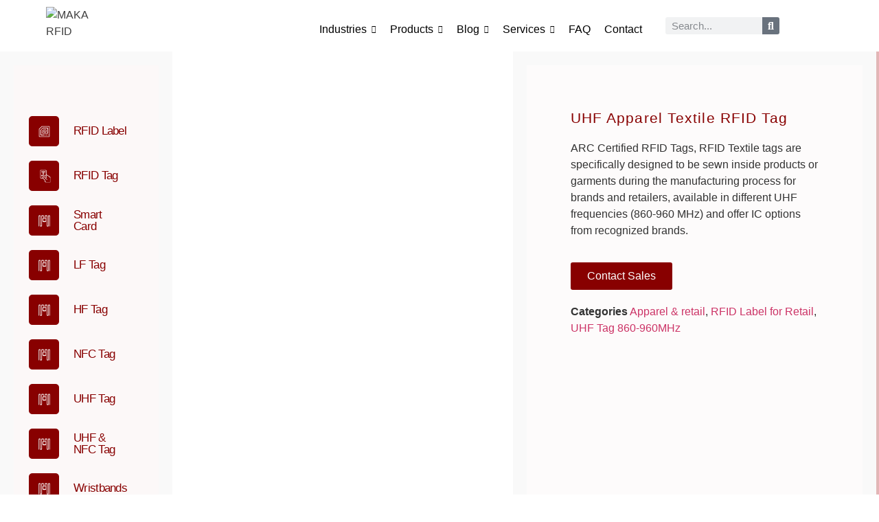

--- FILE ---
content_type: text/html; charset=UTF-8
request_url: https://makarfid.com/product/uhf-apparel-textile-rfid-tag/
body_size: 63058
content:
<!doctype html>
<html lang="zh-Hans">
<head>
	<meta charset="UTF-8">
	<meta name="viewport" content="width=device-width, initial-scale=1">
	<link rel="profile" href="https://gmpg.org/xfn/11">
	<meta name='robots' content='index, follow, max-image-preview:large, max-snippet:-1, max-video-preview:-1' />
	<style>img:is([sizes="auto" i], [sizes^="auto," i]) { contain-intrinsic-size: 3000px 1500px }</style>
	
	<!-- This site is optimized with the Yoast SEO plugin v26.3 - https://yoast.com/wordpress/plugins/seo/ -->
	<title>UHF Apparel Textile RFID Tag - RFID Manufacturers , Designer and Distributors</title>
	<meta name="description" content="ARC Certified RFID Tags, RFID Textile tags are specifically designed to be sewn inside products or garments during the manufacturing process for brands and retailers, available in different UHF frequencies (860-960 MHz) and offer IC options from recognized brands." />
	<link rel="canonical" href="https://makarfid.com/product/uhf-apparel-textile-rfid-tag/" />
	<meta property="og:locale" content="zh_CN" />
	<meta property="og:type" content="article" />
	<meta property="og:title" content="UHF Apparel Textile RFID Tag - RFID Manufacturers , Designer and Distributors" />
	<meta property="og:description" content="ARC Certified RFID Tags, RFID Textile tags are specifically designed to be sewn inside products or garments during the manufacturing process for brands and retailers, available in different UHF frequencies (860-960 MHz) and offer IC options from recognized brands." />
	<meta property="og:url" content="https://makarfid.com/product/uhf-apparel-textile-rfid-tag/" />
	<meta property="og:site_name" content="RFID Manufacturers , Designer and Distributors" />
	<meta property="article:publisher" content="https://www.facebook.com/makarfid/" />
	<meta property="article:modified_time" content="2023-09-08T07:37:18+00:00" />
	<meta property="og:image" content="https://makarfid.com/wp-content/uploads/2023/09/UHF-Apparel-Texile-RFID-Tag.png" />
	<meta property="og:image:width" content="1000" />
	<meta property="og:image:height" content="1000" />
	<meta property="og:image:type" content="image/png" />
	<meta name="twitter:card" content="summary_large_image" />
	<meta name="twitter:site" content="@roxanna_maka" />
	<meta name="twitter:label1" content="预计阅读时间" />
	<meta name="twitter:data1" content="2 分" />
	<script type="application/ld+json" class="yoast-schema-graph">{"@context":"https://schema.org","@graph":[{"@type":"WebPage","@id":"https://makarfid.com/product/uhf-apparel-textile-rfid-tag/","url":"https://makarfid.com/product/uhf-apparel-textile-rfid-tag/","name":"UHF Apparel Textile RFID Tag - RFID Manufacturers , Designer and Distributors","isPartOf":{"@id":"https://makarfid.com/#website"},"primaryImageOfPage":{"@id":"https://makarfid.com/product/uhf-apparel-textile-rfid-tag/#primaryimage"},"image":{"@id":"https://makarfid.com/product/uhf-apparel-textile-rfid-tag/#primaryimage"},"thumbnailUrl":"https://makarfid.com/wp-content/uploads/2023/09/UHF-Apparel-Texile-RFID-Tag.png","datePublished":"2023-09-04T16:56:38+00:00","dateModified":"2023-09-08T07:37:18+00:00","description":"ARC Certified RFID Tags, RFID Textile tags are specifically designed to be sewn inside products or garments during the manufacturing process for brands and retailers, available in different UHF frequencies (860-960 MHz) and offer IC options from recognized brands.","breadcrumb":{"@id":"https://makarfid.com/product/uhf-apparel-textile-rfid-tag/#breadcrumb"},"inLanguage":"zh-Hans","potentialAction":[{"@type":"ReadAction","target":["https://makarfid.com/product/uhf-apparel-textile-rfid-tag/"]}]},{"@type":"ImageObject","inLanguage":"zh-Hans","@id":"https://makarfid.com/product/uhf-apparel-textile-rfid-tag/#primaryimage","url":"https://makarfid.com/wp-content/uploads/2023/09/UHF-Apparel-Texile-RFID-Tag.png","contentUrl":"https://makarfid.com/wp-content/uploads/2023/09/UHF-Apparel-Texile-RFID-Tag.png","width":1000,"height":1000},{"@type":"BreadcrumbList","@id":"https://makarfid.com/product/uhf-apparel-textile-rfid-tag/#breadcrumb","itemListElement":[{"@type":"ListItem","position":1,"name":"Shop","item":"https://makarfid.com/shop/"},{"@type":"ListItem","position":2,"name":"UHF Apparel Textile RFID Tag"}]},{"@type":"WebSite","@id":"https://makarfid.com/#website","url":"https://makarfid.com/","name":"RFID Manufacturers , Designer and Distributors","description":"","publisher":{"@id":"https://makarfid.com/#organization"},"potentialAction":[{"@type":"SearchAction","target":{"@type":"EntryPoint","urlTemplate":"https://makarfid.com/?s={search_term_string}"},"query-input":{"@type":"PropertyValueSpecification","valueRequired":true,"valueName":"search_term_string"}}],"inLanguage":"zh-Hans"},{"@type":"Organization","@id":"https://makarfid.com/#organization","name":"RFID Manufacturers , Designer and Distributors","url":"https://makarfid.com/","logo":{"@type":"ImageObject","inLanguage":"zh-Hans","@id":"https://makarfid.com/#/schema/logo/image/","url":"https://makarfid.com/wp-content/uploads/2023/09/MAKA-RFID-LOGO-2.jpg","contentUrl":"https://makarfid.com/wp-content/uploads/2023/09/MAKA-RFID-LOGO-2.jpg","width":1162,"height":849,"caption":"RFID Manufacturers , Designer and Distributors"},"image":{"@id":"https://makarfid.com/#/schema/logo/image/"},"sameAs":["https://www.facebook.com/makarfid/","https://x.com/roxanna_maka","https://www.linkedin.com/company/maka-rfid"]}]}</script>
	<!-- / Yoast SEO plugin. -->


<link rel="alternate" type="application/rss+xml" title="RFID Manufacturers , Designer and Distributors &raquo; Feed" href="https://makarfid.com/feed/" />
<link rel="alternate" type="application/rss+xml" title="RFID Manufacturers , Designer and Distributors &raquo; 评论 Feed" href="https://makarfid.com/comments/feed/" />
		<!-- This site uses the Google Analytics by MonsterInsights plugin v9.11.1 - Using Analytics tracking - https://www.monsterinsights.com/ -->
		<!-- Note: MonsterInsights is not currently configured on this site. The site owner needs to authenticate with Google Analytics in the MonsterInsights settings panel. -->
					<!-- No tracking code set -->
				<!-- / Google Analytics by MonsterInsights -->
		<script>
window._wpemojiSettings = {"baseUrl":"https:\/\/s.w.org\/images\/core\/emoji\/16.0.1\/72x72\/","ext":".png","svgUrl":"https:\/\/s.w.org\/images\/core\/emoji\/16.0.1\/svg\/","svgExt":".svg","source":{"concatemoji":"https:\/\/makarfid.com\/wp-includes\/js\/wp-emoji-release.min.js?ver=6.8.3"}};
/*! This file is auto-generated */
!function(s,n){var o,i,e;function c(e){try{var t={supportTests:e,timestamp:(new Date).valueOf()};sessionStorage.setItem(o,JSON.stringify(t))}catch(e){}}function p(e,t,n){e.clearRect(0,0,e.canvas.width,e.canvas.height),e.fillText(t,0,0);var t=new Uint32Array(e.getImageData(0,0,e.canvas.width,e.canvas.height).data),a=(e.clearRect(0,0,e.canvas.width,e.canvas.height),e.fillText(n,0,0),new Uint32Array(e.getImageData(0,0,e.canvas.width,e.canvas.height).data));return t.every(function(e,t){return e===a[t]})}function u(e,t){e.clearRect(0,0,e.canvas.width,e.canvas.height),e.fillText(t,0,0);for(var n=e.getImageData(16,16,1,1),a=0;a<n.data.length;a++)if(0!==n.data[a])return!1;return!0}function f(e,t,n,a){switch(t){case"flag":return n(e,"\ud83c\udff3\ufe0f\u200d\u26a7\ufe0f","\ud83c\udff3\ufe0f\u200b\u26a7\ufe0f")?!1:!n(e,"\ud83c\udde8\ud83c\uddf6","\ud83c\udde8\u200b\ud83c\uddf6")&&!n(e,"\ud83c\udff4\udb40\udc67\udb40\udc62\udb40\udc65\udb40\udc6e\udb40\udc67\udb40\udc7f","\ud83c\udff4\u200b\udb40\udc67\u200b\udb40\udc62\u200b\udb40\udc65\u200b\udb40\udc6e\u200b\udb40\udc67\u200b\udb40\udc7f");case"emoji":return!a(e,"\ud83e\udedf")}return!1}function g(e,t,n,a){var r="undefined"!=typeof WorkerGlobalScope&&self instanceof WorkerGlobalScope?new OffscreenCanvas(300,150):s.createElement("canvas"),o=r.getContext("2d",{willReadFrequently:!0}),i=(o.textBaseline="top",o.font="600 32px Arial",{});return e.forEach(function(e){i[e]=t(o,e,n,a)}),i}function t(e){var t=s.createElement("script");t.src=e,t.defer=!0,s.head.appendChild(t)}"undefined"!=typeof Promise&&(o="wpEmojiSettingsSupports",i=["flag","emoji"],n.supports={everything:!0,everythingExceptFlag:!0},e=new Promise(function(e){s.addEventListener("DOMContentLoaded",e,{once:!0})}),new Promise(function(t){var n=function(){try{var e=JSON.parse(sessionStorage.getItem(o));if("object"==typeof e&&"number"==typeof e.timestamp&&(new Date).valueOf()<e.timestamp+604800&&"object"==typeof e.supportTests)return e.supportTests}catch(e){}return null}();if(!n){if("undefined"!=typeof Worker&&"undefined"!=typeof OffscreenCanvas&&"undefined"!=typeof URL&&URL.createObjectURL&&"undefined"!=typeof Blob)try{var e="postMessage("+g.toString()+"("+[JSON.stringify(i),f.toString(),p.toString(),u.toString()].join(",")+"));",a=new Blob([e],{type:"text/javascript"}),r=new Worker(URL.createObjectURL(a),{name:"wpTestEmojiSupports"});return void(r.onmessage=function(e){c(n=e.data),r.terminate(),t(n)})}catch(e){}c(n=g(i,f,p,u))}t(n)}).then(function(e){for(var t in e)n.supports[t]=e[t],n.supports.everything=n.supports.everything&&n.supports[t],"flag"!==t&&(n.supports.everythingExceptFlag=n.supports.everythingExceptFlag&&n.supports[t]);n.supports.everythingExceptFlag=n.supports.everythingExceptFlag&&!n.supports.flag,n.DOMReady=!1,n.readyCallback=function(){n.DOMReady=!0}}).then(function(){return e}).then(function(){var e;n.supports.everything||(n.readyCallback(),(e=n.source||{}).concatemoji?t(e.concatemoji):e.wpemoji&&e.twemoji&&(t(e.twemoji),t(e.wpemoji)))}))}((window,document),window._wpemojiSettings);
</script>
<style id='wp-emoji-styles-inline-css'>

	img.wp-smiley, img.emoji {
		display: inline !important;
		border: none !important;
		box-shadow: none !important;
		height: 1em !important;
		width: 1em !important;
		margin: 0 0.07em !important;
		vertical-align: -0.1em !important;
		background: none !important;
		padding: 0 !important;
	}
</style>
<link rel='stylesheet' id='wp-block-library-css' href='https://makarfid.com/wp-includes/css/dist/block-library/style.min.css?ver=6.8.3' media='all' />
<style id='classic-theme-styles-inline-css'>
/*! This file is auto-generated */
.wp-block-button__link{color:#fff;background-color:#32373c;border-radius:9999px;box-shadow:none;text-decoration:none;padding:calc(.667em + 2px) calc(1.333em + 2px);font-size:1.125em}.wp-block-file__button{background:#32373c;color:#fff;text-decoration:none}
</style>
<style id='global-styles-inline-css'>
:root{--wp--preset--aspect-ratio--square: 1;--wp--preset--aspect-ratio--4-3: 4/3;--wp--preset--aspect-ratio--3-4: 3/4;--wp--preset--aspect-ratio--3-2: 3/2;--wp--preset--aspect-ratio--2-3: 2/3;--wp--preset--aspect-ratio--16-9: 16/9;--wp--preset--aspect-ratio--9-16: 9/16;--wp--preset--color--black: #000000;--wp--preset--color--cyan-bluish-gray: #abb8c3;--wp--preset--color--white: #ffffff;--wp--preset--color--pale-pink: #f78da7;--wp--preset--color--vivid-red: #cf2e2e;--wp--preset--color--luminous-vivid-orange: #ff6900;--wp--preset--color--luminous-vivid-amber: #fcb900;--wp--preset--color--light-green-cyan: #7bdcb5;--wp--preset--color--vivid-green-cyan: #00d084;--wp--preset--color--pale-cyan-blue: #8ed1fc;--wp--preset--color--vivid-cyan-blue: #0693e3;--wp--preset--color--vivid-purple: #9b51e0;--wp--preset--gradient--vivid-cyan-blue-to-vivid-purple: linear-gradient(135deg,rgba(6,147,227,1) 0%,rgb(155,81,224) 100%);--wp--preset--gradient--light-green-cyan-to-vivid-green-cyan: linear-gradient(135deg,rgb(122,220,180) 0%,rgb(0,208,130) 100%);--wp--preset--gradient--luminous-vivid-amber-to-luminous-vivid-orange: linear-gradient(135deg,rgba(252,185,0,1) 0%,rgba(255,105,0,1) 100%);--wp--preset--gradient--luminous-vivid-orange-to-vivid-red: linear-gradient(135deg,rgba(255,105,0,1) 0%,rgb(207,46,46) 100%);--wp--preset--gradient--very-light-gray-to-cyan-bluish-gray: linear-gradient(135deg,rgb(238,238,238) 0%,rgb(169,184,195) 100%);--wp--preset--gradient--cool-to-warm-spectrum: linear-gradient(135deg,rgb(74,234,220) 0%,rgb(151,120,209) 20%,rgb(207,42,186) 40%,rgb(238,44,130) 60%,rgb(251,105,98) 80%,rgb(254,248,76) 100%);--wp--preset--gradient--blush-light-purple: linear-gradient(135deg,rgb(255,206,236) 0%,rgb(152,150,240) 100%);--wp--preset--gradient--blush-bordeaux: linear-gradient(135deg,rgb(254,205,165) 0%,rgb(254,45,45) 50%,rgb(107,0,62) 100%);--wp--preset--gradient--luminous-dusk: linear-gradient(135deg,rgb(255,203,112) 0%,rgb(199,81,192) 50%,rgb(65,88,208) 100%);--wp--preset--gradient--pale-ocean: linear-gradient(135deg,rgb(255,245,203) 0%,rgb(182,227,212) 50%,rgb(51,167,181) 100%);--wp--preset--gradient--electric-grass: linear-gradient(135deg,rgb(202,248,128) 0%,rgb(113,206,126) 100%);--wp--preset--gradient--midnight: linear-gradient(135deg,rgb(2,3,129) 0%,rgb(40,116,252) 100%);--wp--preset--font-size--small: 13px;--wp--preset--font-size--medium: 20px;--wp--preset--font-size--large: 36px;--wp--preset--font-size--x-large: 42px;--wp--preset--spacing--20: 0.44rem;--wp--preset--spacing--30: 0.67rem;--wp--preset--spacing--40: 1rem;--wp--preset--spacing--50: 1.5rem;--wp--preset--spacing--60: 2.25rem;--wp--preset--spacing--70: 3.38rem;--wp--preset--spacing--80: 5.06rem;--wp--preset--shadow--natural: 6px 6px 9px rgba(0, 0, 0, 0.2);--wp--preset--shadow--deep: 12px 12px 50px rgba(0, 0, 0, 0.4);--wp--preset--shadow--sharp: 6px 6px 0px rgba(0, 0, 0, 0.2);--wp--preset--shadow--outlined: 6px 6px 0px -3px rgba(255, 255, 255, 1), 6px 6px rgba(0, 0, 0, 1);--wp--preset--shadow--crisp: 6px 6px 0px rgba(0, 0, 0, 1);}:where(.is-layout-flex){gap: 0.5em;}:where(.is-layout-grid){gap: 0.5em;}body .is-layout-flex{display: flex;}.is-layout-flex{flex-wrap: wrap;align-items: center;}.is-layout-flex > :is(*, div){margin: 0;}body .is-layout-grid{display: grid;}.is-layout-grid > :is(*, div){margin: 0;}:where(.wp-block-columns.is-layout-flex){gap: 2em;}:where(.wp-block-columns.is-layout-grid){gap: 2em;}:where(.wp-block-post-template.is-layout-flex){gap: 1.25em;}:where(.wp-block-post-template.is-layout-grid){gap: 1.25em;}.has-black-color{color: var(--wp--preset--color--black) !important;}.has-cyan-bluish-gray-color{color: var(--wp--preset--color--cyan-bluish-gray) !important;}.has-white-color{color: var(--wp--preset--color--white) !important;}.has-pale-pink-color{color: var(--wp--preset--color--pale-pink) !important;}.has-vivid-red-color{color: var(--wp--preset--color--vivid-red) !important;}.has-luminous-vivid-orange-color{color: var(--wp--preset--color--luminous-vivid-orange) !important;}.has-luminous-vivid-amber-color{color: var(--wp--preset--color--luminous-vivid-amber) !important;}.has-light-green-cyan-color{color: var(--wp--preset--color--light-green-cyan) !important;}.has-vivid-green-cyan-color{color: var(--wp--preset--color--vivid-green-cyan) !important;}.has-pale-cyan-blue-color{color: var(--wp--preset--color--pale-cyan-blue) !important;}.has-vivid-cyan-blue-color{color: var(--wp--preset--color--vivid-cyan-blue) !important;}.has-vivid-purple-color{color: var(--wp--preset--color--vivid-purple) !important;}.has-black-background-color{background-color: var(--wp--preset--color--black) !important;}.has-cyan-bluish-gray-background-color{background-color: var(--wp--preset--color--cyan-bluish-gray) !important;}.has-white-background-color{background-color: var(--wp--preset--color--white) !important;}.has-pale-pink-background-color{background-color: var(--wp--preset--color--pale-pink) !important;}.has-vivid-red-background-color{background-color: var(--wp--preset--color--vivid-red) !important;}.has-luminous-vivid-orange-background-color{background-color: var(--wp--preset--color--luminous-vivid-orange) !important;}.has-luminous-vivid-amber-background-color{background-color: var(--wp--preset--color--luminous-vivid-amber) !important;}.has-light-green-cyan-background-color{background-color: var(--wp--preset--color--light-green-cyan) !important;}.has-vivid-green-cyan-background-color{background-color: var(--wp--preset--color--vivid-green-cyan) !important;}.has-pale-cyan-blue-background-color{background-color: var(--wp--preset--color--pale-cyan-blue) !important;}.has-vivid-cyan-blue-background-color{background-color: var(--wp--preset--color--vivid-cyan-blue) !important;}.has-vivid-purple-background-color{background-color: var(--wp--preset--color--vivid-purple) !important;}.has-black-border-color{border-color: var(--wp--preset--color--black) !important;}.has-cyan-bluish-gray-border-color{border-color: var(--wp--preset--color--cyan-bluish-gray) !important;}.has-white-border-color{border-color: var(--wp--preset--color--white) !important;}.has-pale-pink-border-color{border-color: var(--wp--preset--color--pale-pink) !important;}.has-vivid-red-border-color{border-color: var(--wp--preset--color--vivid-red) !important;}.has-luminous-vivid-orange-border-color{border-color: var(--wp--preset--color--luminous-vivid-orange) !important;}.has-luminous-vivid-amber-border-color{border-color: var(--wp--preset--color--luminous-vivid-amber) !important;}.has-light-green-cyan-border-color{border-color: var(--wp--preset--color--light-green-cyan) !important;}.has-vivid-green-cyan-border-color{border-color: var(--wp--preset--color--vivid-green-cyan) !important;}.has-pale-cyan-blue-border-color{border-color: var(--wp--preset--color--pale-cyan-blue) !important;}.has-vivid-cyan-blue-border-color{border-color: var(--wp--preset--color--vivid-cyan-blue) !important;}.has-vivid-purple-border-color{border-color: var(--wp--preset--color--vivid-purple) !important;}.has-vivid-cyan-blue-to-vivid-purple-gradient-background{background: var(--wp--preset--gradient--vivid-cyan-blue-to-vivid-purple) !important;}.has-light-green-cyan-to-vivid-green-cyan-gradient-background{background: var(--wp--preset--gradient--light-green-cyan-to-vivid-green-cyan) !important;}.has-luminous-vivid-amber-to-luminous-vivid-orange-gradient-background{background: var(--wp--preset--gradient--luminous-vivid-amber-to-luminous-vivid-orange) !important;}.has-luminous-vivid-orange-to-vivid-red-gradient-background{background: var(--wp--preset--gradient--luminous-vivid-orange-to-vivid-red) !important;}.has-very-light-gray-to-cyan-bluish-gray-gradient-background{background: var(--wp--preset--gradient--very-light-gray-to-cyan-bluish-gray) !important;}.has-cool-to-warm-spectrum-gradient-background{background: var(--wp--preset--gradient--cool-to-warm-spectrum) !important;}.has-blush-light-purple-gradient-background{background: var(--wp--preset--gradient--blush-light-purple) !important;}.has-blush-bordeaux-gradient-background{background: var(--wp--preset--gradient--blush-bordeaux) !important;}.has-luminous-dusk-gradient-background{background: var(--wp--preset--gradient--luminous-dusk) !important;}.has-pale-ocean-gradient-background{background: var(--wp--preset--gradient--pale-ocean) !important;}.has-electric-grass-gradient-background{background: var(--wp--preset--gradient--electric-grass) !important;}.has-midnight-gradient-background{background: var(--wp--preset--gradient--midnight) !important;}.has-small-font-size{font-size: var(--wp--preset--font-size--small) !important;}.has-medium-font-size{font-size: var(--wp--preset--font-size--medium) !important;}.has-large-font-size{font-size: var(--wp--preset--font-size--large) !important;}.has-x-large-font-size{font-size: var(--wp--preset--font-size--x-large) !important;}
:where(.wp-block-post-template.is-layout-flex){gap: 1.25em;}:where(.wp-block-post-template.is-layout-grid){gap: 1.25em;}
:where(.wp-block-columns.is-layout-flex){gap: 2em;}:where(.wp-block-columns.is-layout-grid){gap: 2em;}
:root :where(.wp-block-pullquote){font-size: 1.5em;line-height: 1.6;}
</style>
<link rel='stylesheet' id='contact-form-7-css' href='https://makarfid.com/wp-content/plugins/contact-form-7/includes/css/styles.css?ver=6.1.3' media='all' />
<link rel='stylesheet' id='wqoecf-front-woo-quote-css' href='https://makarfid.com/wp-content/plugins/woo-quote-or-enquiry-contact-form-7/assets/css/wqoecf-front-style.css?ver=3.4.2' media='all' />
<link rel='stylesheet' id='photoswipe-css' href='https://makarfid.com/wp-content/plugins/woocommerce/assets/css/photoswipe/photoswipe.min.css?ver=10.3.7' media='all' />
<link rel='stylesheet' id='photoswipe-default-skin-css' href='https://makarfid.com/wp-content/plugins/woocommerce/assets/css/photoswipe/default-skin/default-skin.min.css?ver=10.3.7' media='all' />
<link rel='stylesheet' id='woocommerce-layout-css' href='https://makarfid.com/wp-content/plugins/woocommerce/assets/css/woocommerce-layout.css?ver=10.3.7' media='all' />
<link rel='stylesheet' id='woocommerce-smallscreen-css' href='https://makarfid.com/wp-content/plugins/woocommerce/assets/css/woocommerce-smallscreen.css?ver=10.3.7' media='only screen and (max-width: 768px)' />
<link rel='stylesheet' id='woocommerce-general-css' href='https://makarfid.com/wp-content/plugins/woocommerce/assets/css/woocommerce.css?ver=10.3.7' media='all' />
<style id='woocommerce-inline-inline-css'>
.woocommerce form .form-row .required { visibility: visible; }
</style>
<link rel='stylesheet' id='brands-styles-css' href='https://makarfid.com/wp-content/plugins/woocommerce/assets/css/brands.css?ver=10.3.7' media='all' />
<link rel='stylesheet' id='hello-elementor-css' href='https://makarfid.com/wp-content/themes/hello-elementor/style.min.css?ver=3.0.0' media='all' />
<link rel='stylesheet' id='hello-elementor-theme-style-css' href='https://makarfid.com/wp-content/themes/hello-elementor/theme.min.css?ver=3.0.0' media='all' />
<link rel='stylesheet' id='hello-elementor-header-footer-css' href='https://makarfid.com/wp-content/themes/hello-elementor/header-footer.min.css?ver=3.0.0' media='all' />
<link rel='stylesheet' id='elementor-frontend-css' href='https://makarfid.com/wp-content/plugins/elementor/assets/css/frontend.min.css?ver=3.33.0' media='all' />
<link rel='stylesheet' id='elementor-post-9-css' href='https://makarfid.com/wp-content/uploads/elementor/css/post-9.css?ver=1767718117' media='all' />
<link rel='stylesheet' id='swiper-css' href='https://makarfid.com/wp-content/plugins/elementor/assets/lib/swiper/v8/css/swiper.min.css?ver=8.4.5' media='all' />
<link rel='stylesheet' id='e-swiper-css' href='https://makarfid.com/wp-content/plugins/elementor/assets/css/conditionals/e-swiper.min.css?ver=3.33.0' media='all' />
<link rel='stylesheet' id='widget-search-form-css' href='https://makarfid.com/wp-content/plugins/elementor-pro/assets/css/widget-search-form.min.css?ver=3.33.1' media='all' />
<link rel='stylesheet' id='elementor-icons-shared-0-css' href='https://makarfid.com/wp-content/plugins/elementor/assets/lib/font-awesome/css/fontawesome.min.css?ver=5.15.3' media='all' />
<link rel='stylesheet' id='elementor-icons-fa-solid-css' href='https://makarfid.com/wp-content/plugins/elementor/assets/lib/font-awesome/css/solid.min.css?ver=5.15.3' media='all' />
<link rel='stylesheet' id='widget-image-css' href='https://makarfid.com/wp-content/plugins/elementor/assets/css/widget-image.min.css?ver=3.33.0' media='all' />
<link rel='stylesheet' id='widget-spacer-css' href='https://makarfid.com/wp-content/plugins/elementor/assets/css/widget-spacer.min.css?ver=3.33.0' media='all' />
<link rel='stylesheet' id='e-animation-fadeInUp-css' href='https://makarfid.com/wp-content/plugins/elementor/assets/lib/animations/styles/fadeInUp.min.css?ver=3.33.0' media='all' />
<link rel='stylesheet' id='widget-divider-css' href='https://makarfid.com/wp-content/plugins/elementor/assets/css/widget-divider.min.css?ver=3.33.0' media='all' />
<link rel='stylesheet' id='widget-icon-list-css' href='https://makarfid.com/wp-content/plugins/elementor/assets/css/widget-icon-list.min.css?ver=3.33.0' media='all' />
<link rel='stylesheet' id='e-animation-fadeIn-css' href='https://makarfid.com/wp-content/plugins/elementor/assets/lib/animations/styles/fadeIn.min.css?ver=3.33.0' media='all' />
<link rel='stylesheet' id='widget-heading-css' href='https://makarfid.com/wp-content/plugins/elementor/assets/css/widget-heading.min.css?ver=3.33.0' media='all' />
<link rel='stylesheet' id='e-animation-float-css' href='https://makarfid.com/wp-content/plugins/elementor/assets/lib/animations/styles/e-animation-float.min.css?ver=3.33.0' media='all' />
<link rel='stylesheet' id='widget-social-icons-css' href='https://makarfid.com/wp-content/plugins/elementor/assets/css/widget-social-icons.min.css?ver=3.33.0' media='all' />
<link rel='stylesheet' id='e-apple-webkit-css' href='https://makarfid.com/wp-content/plugins/elementor/assets/css/conditionals/apple-webkit.min.css?ver=3.33.0' media='all' />
<link rel='stylesheet' id='e-animation-pulse-css' href='https://makarfid.com/wp-content/plugins/elementor/assets/lib/animations/styles/e-animation-pulse.min.css?ver=3.33.0' media='all' />
<link rel='stylesheet' id='eael-general-css' href='https://makarfid.com/wp-content/plugins/essential-addons-for-elementor-lite/assets/front-end/css/view/general.min.css?ver=6.3.3' media='all' />
<link rel='stylesheet' id='eael-2687-css' href='https://makarfid.com/wp-content/uploads/essential-addons-elementor/eael-2687.css?ver=1694158638' media='all' />
<link rel='stylesheet' id='widget-woocommerce-product-images-css' href='https://makarfid.com/wp-content/plugins/elementor-pro/assets/css/widget-woocommerce-product-images.min.css?ver=3.33.1' media='all' />
<link rel='stylesheet' id='widget-woocommerce-product-meta-css' href='https://makarfid.com/wp-content/plugins/elementor-pro/assets/css/widget-woocommerce-product-meta.min.css?ver=3.33.1' media='all' />
<link rel='stylesheet' id='elementor-icons-css' href='https://makarfid.com/wp-content/plugins/elementor/assets/lib/eicons/css/elementor-icons.min.css?ver=5.44.0' media='all' />
<link rel='stylesheet' id='elementor-post-2583-css' href='https://makarfid.com/wp-content/uploads/elementor/css/post-2583.css?ver=1767718118' media='all' />
<link rel='stylesheet' id='elementor-post-139-css' href='https://makarfid.com/wp-content/uploads/elementor/css/post-139.css?ver=1767718118' media='all' />
<link rel='stylesheet' id='elementor-post-2687-css' href='https://makarfid.com/wp-content/uploads/elementor/css/post-2687.css?ver=1767719205' media='all' />
<link rel='stylesheet' id='wpr-link-animations-css-css' href='https://makarfid.com/wp-content/plugins/royal-elementor-addons/assets/css/lib/animations/wpr-link-animations.min.css?ver=1.7.1038' media='all' />
<link rel='stylesheet' id='wpr-text-animations-css-css' href='https://makarfid.com/wp-content/plugins/royal-elementor-addons/assets/css/lib/animations/text-animations.min.css?ver=1.7.1038' media='all' />
<link rel='stylesheet' id='wpr-addons-css-css' href='https://makarfid.com/wp-content/plugins/royal-elementor-addons/assets/css/frontend.min.css?ver=1.7.1038' media='all' />
<link rel='stylesheet' id='font-awesome-5-all-css' href='https://makarfid.com/wp-content/plugins/elementor/assets/lib/font-awesome/css/all.min.css?ver=6.3.3' media='all' />
<link rel='stylesheet' id='elementor-gf-local-roboto-css' href='https://makarfid.com/wp-content/uploads/elementor/google-fonts/css/roboto.css?ver=1755086337' media='all' />
<link rel='stylesheet' id='elementor-gf-local-robotoslab-css' href='https://makarfid.com/wp-content/uploads/elementor/google-fonts/css/robotoslab.css?ver=1755086435' media='all' />
<link rel='stylesheet' id='elementor-gf-local-epilogue-css' href='https://makarfid.com/wp-content/uploads/elementor/google-fonts/css/epilogue.css?ver=1755086447' media='all' />
<link rel='stylesheet' id='elementor-gf-local-prozalibre-css' href='https://makarfid.com/wp-content/uploads/elementor/google-fonts/css/prozalibre.css?ver=1755086467' media='all' />
<link rel='stylesheet' id='elementor-icons-fa-brands-css' href='https://makarfid.com/wp-content/plugins/elementor/assets/lib/font-awesome/css/brands.min.css?ver=5.15.3' media='all' />
<link rel='stylesheet' id='elementor-icons-fa-regular-css' href='https://makarfid.com/wp-content/plugins/elementor/assets/lib/font-awesome/css/regular.min.css?ver=5.15.3' media='all' />
<script data-cfasync="false" src="https://makarfid.com/wp-includes/js/jquery/jquery.min.js?ver=3.7.1" id="jquery-core-js"></script>
<script data-cfasync="false" src="https://makarfid.com/wp-includes/js/jquery/jquery-migrate.min.js?ver=3.4.1" id="jquery-migrate-js"></script>
<script src="https://makarfid.com/wp-content/plugins/woocommerce/assets/js/jquery-blockui/jquery.blockUI.min.js?ver=2.7.0-wc.10.3.7" id="wc-jquery-blockui-js" defer data-wp-strategy="defer"></script>
<script id="wc-add-to-cart-js-extra">
var wc_add_to_cart_params = {"ajax_url":"\/wp-admin\/admin-ajax.php","wc_ajax_url":"\/?wc-ajax=%%endpoint%%","i18n_view_cart":"\u67e5\u770b\u8d2d\u7269\u8f66","cart_url":"https:\/\/makarfid.com\/cart\/","is_cart":"","cart_redirect_after_add":"no"};
</script>
<script src="https://makarfid.com/wp-content/plugins/woocommerce/assets/js/frontend/add-to-cart.min.js?ver=10.3.7" id="wc-add-to-cart-js" defer data-wp-strategy="defer"></script>
<script src="https://makarfid.com/wp-content/plugins/woocommerce/assets/js/zoom/jquery.zoom.min.js?ver=1.7.21-wc.10.3.7" id="wc-zoom-js" defer data-wp-strategy="defer"></script>
<script src="https://makarfid.com/wp-content/plugins/woocommerce/assets/js/flexslider/jquery.flexslider.min.js?ver=2.7.2-wc.10.3.7" id="wc-flexslider-js" defer data-wp-strategy="defer"></script>
<script src="https://makarfid.com/wp-content/plugins/woocommerce/assets/js/photoswipe/photoswipe.min.js?ver=4.1.1-wc.10.3.7" id="wc-photoswipe-js" defer data-wp-strategy="defer"></script>
<script src="https://makarfid.com/wp-content/plugins/woocommerce/assets/js/photoswipe/photoswipe-ui-default.min.js?ver=4.1.1-wc.10.3.7" id="wc-photoswipe-ui-default-js" defer data-wp-strategy="defer"></script>
<script id="wc-single-product-js-extra">
var wc_single_product_params = {"i18n_required_rating_text":"\u8bf7\u9009\u62e9\u8bc4\u7ea7","i18n_rating_options":["1 \u661f\uff08\u5171 5 \u661f\uff09","2 \u661f\uff08\u5171 5 \u661f\uff09","3 \u661f\uff08\u5171 5 \u661f\uff09","4 \u661f\uff08\u5171 5 \u661f\uff09","5 \u661f\uff08\u5171 5 \u661f\uff09"],"i18n_product_gallery_trigger_text":"\u67e5\u770b\u5168\u5c4f\u56fe\u5e93","review_rating_required":"yes","flexslider":{"rtl":false,"animation":"slide","smoothHeight":true,"directionNav":true,"controlNav":"thumbnails","slideshow":false,"animationSpeed":500,"animationLoop":false,"allowOneSlide":false},"zoom_enabled":"1","zoom_options":[],"photoswipe_enabled":"1","photoswipe_options":{"shareEl":false,"closeOnScroll":false,"history":false,"hideAnimationDuration":0,"showAnimationDuration":0},"flexslider_enabled":"1"};
</script>
<script src="https://makarfid.com/wp-content/plugins/woocommerce/assets/js/frontend/single-product.min.js?ver=10.3.7" id="wc-single-product-js" defer data-wp-strategy="defer"></script>
<script src="https://makarfid.com/wp-content/plugins/woocommerce/assets/js/js-cookie/js.cookie.min.js?ver=2.1.4-wc.10.3.7" id="wc-js-cookie-js" defer data-wp-strategy="defer"></script>
<script id="woocommerce-js-extra">
var woocommerce_params = {"ajax_url":"\/wp-admin\/admin-ajax.php","wc_ajax_url":"\/?wc-ajax=%%endpoint%%","i18n_password_show":"\u663e\u793a\u5bc6\u7801","i18n_password_hide":"\u9690\u85cf\u5bc6\u7801"};
</script>
<script src="https://makarfid.com/wp-content/plugins/woocommerce/assets/js/frontend/woocommerce.min.js?ver=10.3.7" id="woocommerce-js" defer data-wp-strategy="defer"></script>
<link rel="https://api.w.org/" href="https://makarfid.com/wp-json/" /><link rel="alternate" title="JSON" type="application/json" href="https://makarfid.com/wp-json/wp/v2/product/2641" /><link rel="EditURI" type="application/rsd+xml" title="RSD" href="https://makarfid.com/xmlrpc.php?rsd" />
<meta name="generator" content="WordPress 6.8.3" />
<meta name="generator" content="WooCommerce 10.3.7" />
<link rel='shortlink' href='https://makarfid.com/?p=2641' />
<link rel="alternate" title="oEmbed (JSON)" type="application/json+oembed" href="https://makarfid.com/wp-json/oembed/1.0/embed?url=https%3A%2F%2Fmakarfid.com%2Fproduct%2Fuhf-apparel-textile-rfid-tag%2F" />
<link rel="alternate" title="oEmbed (XML)" type="text/xml+oembed" href="https://makarfid.com/wp-json/oembed/1.0/embed?url=https%3A%2F%2Fmakarfid.com%2Fproduct%2Fuhf-apparel-textile-rfid-tag%2F&#038;format=xml" />
	<style>
					.woocommerce a.wqoecf_enquiry_button {
			background-color: #880000;
			}
			</style> 
	<meta name="description" content="ARC Certified RFID Tags, RFID Textile tags are specifically designed to be sewn inside products or garments during the manufacturing process for brands and retailers, available in different UHF frequencies (860-960 MHz) and offer IC options from recognized brands.">
	<noscript><style>.woocommerce-product-gallery{ opacity: 1 !important; }</style></noscript>
	<meta name="generator" content="Elementor 3.33.0; features: additional_custom_breakpoints; settings: css_print_method-external, google_font-enabled, font_display-swap">
			<style>
				.e-con.e-parent:nth-of-type(n+4):not(.e-lazyloaded):not(.e-no-lazyload),
				.e-con.e-parent:nth-of-type(n+4):not(.e-lazyloaded):not(.e-no-lazyload) * {
					background-image: none !important;
				}
				@media screen and (max-height: 1024px) {
					.e-con.e-parent:nth-of-type(n+3):not(.e-lazyloaded):not(.e-no-lazyload),
					.e-con.e-parent:nth-of-type(n+3):not(.e-lazyloaded):not(.e-no-lazyload) * {
						background-image: none !important;
					}
				}
				@media screen and (max-height: 640px) {
					.e-con.e-parent:nth-of-type(n+2):not(.e-lazyloaded):not(.e-no-lazyload),
					.e-con.e-parent:nth-of-type(n+2):not(.e-lazyloaded):not(.e-no-lazyload) * {
						background-image: none !important;
					}
				}
			</style>
			<link rel="icon" href="https://makarfid.com/wp-content/uploads/2023/08/cropped-favicon-32x32.png" sizes="32x32" />
<link rel="icon" href="https://makarfid.com/wp-content/uploads/2023/08/cropped-favicon-192x192.png" sizes="192x192" />
<link rel="apple-touch-icon" href="https://makarfid.com/wp-content/uploads/2023/08/cropped-favicon-180x180.png" />
<meta name="msapplication-TileImage" content="https://makarfid.com/wp-content/uploads/2023/08/cropped-favicon-270x270.png" />
		<style id="wp-custom-css">
			

/** Start Block Kit CSS: 72-3-34d2cc762876498c8f6be5405a48e6e2 **/

.envato-block__preview{overflow: visible;}

/*Kit 69 Custom Styling for buttons */
.envato-kit-69-slide-btn .elementor-button,
.envato-kit-69-cta-btn .elementor-button,
.envato-kit-69-flip-btn .elementor-button{
	border-left: 0px !important;
	border-bottom: 0px !important;
	border-right: 0px !important;
	padding: 15px 0 0 !important;
}
.envato-kit-69-slide-btn .elementor-slide-button:hover,
.envato-kit-69-cta-btn .elementor-button:hover,
.envato-kit-69-flip-btn .elementor-button:hover{
	margin-bottom: 20px;
}
.envato-kit-69-menu .elementor-nav-menu--main a:hover{
	margin-top: -7px;
	padding-top: 4px;
	border-bottom: 1px solid #FFF;
}
/* Fix menu dropdown width */
.envato-kit-69-menu .elementor-nav-menu--dropdown{
	width: 100% !important;
}

/** End Block Kit CSS: 72-3-34d2cc762876498c8f6be5405a48e6e2 **/



/** Start Block Kit CSS: 144-3-3a7d335f39a8579c20cdf02f8d462582 **/

.envato-block__preview{overflow: visible;}

/* Envato Kit 141 Custom Styles - Applied to the element under Advanced */

.elementor-headline-animation-type-drop-in .elementor-headline-dynamic-wrapper{
	text-align: center;
}
.envato-kit-141-top-0 h1,
.envato-kit-141-top-0 h2,
.envato-kit-141-top-0 h3,
.envato-kit-141-top-0 h4,
.envato-kit-141-top-0 h5,
.envato-kit-141-top-0 h6,
.envato-kit-141-top-0 p {
	margin-top: 0;
}

.envato-kit-141-newsletter-inline .elementor-field-textual.elementor-size-md {
	padding-left: 1.5rem;
	padding-right: 1.5rem;
}

.envato-kit-141-bottom-0 p {
	margin-bottom: 0;
}

.envato-kit-141-bottom-8 .elementor-price-list .elementor-price-list-item .elementor-price-list-header {
	margin-bottom: .5rem;
}

.envato-kit-141.elementor-widget-testimonial-carousel.elementor-pagination-type-bullets .swiper-container {
	padding-bottom: 52px;
}

.envato-kit-141-display-inline {
	display: inline-block;
}

.envato-kit-141 .elementor-slick-slider ul.slick-dots {
	bottom: -40px;
}

/** End Block Kit CSS: 144-3-3a7d335f39a8579c20cdf02f8d462582 **/



/** Start Block Kit CSS: 143-3-7969bb877702491bc5ca272e536ada9d **/

.envato-block__preview{overflow: visible;}
/* Material Button Click Effect */
.envato-kit-140-material-hit .menu-item a,
.envato-kit-140-material-button .elementor-button{
  background-position: center;
  transition: background 0.8s;
}
.envato-kit-140-material-hit .menu-item a:hover,
.envato-kit-140-material-button .elementor-button:hover{
  background: radial-gradient(circle, transparent 1%, #fff 1%) center/15000%;
}
.envato-kit-140-material-hit .menu-item a:active,
.envato-kit-140-material-button .elementor-button:active{
  background-color: #FFF;
  background-size: 100%;
  transition: background 0s;
}

/* Field Shadow */
.envato-kit-140-big-shadow-form .elementor-field-textual{
	box-shadow: 0 20px 30px rgba(0,0,0, .05);
}

/* FAQ */
.envato-kit-140-faq .elementor-accordion .elementor-accordion-item{
	border-width: 0 0 1px !important;
}

/* Scrollable Columns */
.envato-kit-140-scrollable{
	 height: 100%;
   overflow: auto;
   overflow-x: hidden;
}

/* ImageBox: No Space */
.envato-kit-140-imagebox-nospace:hover{
	transform: scale(1.1);
	transition: all 0.3s;
}
.envato-kit-140-imagebox-nospace figure{
	line-height: 0;
}

.envato-kit-140-slide .elementor-slide-content{
	background: #FFF;
	margin-left: -60px;
	padding: 1em;
}
.envato-kit-140-carousel .slick-active:not(.slick-current)  img{
	padding: 20px !important;
	transition: all .9s;
}

/** End Block Kit CSS: 143-3-7969bb877702491bc5ca272e536ada9d **/



/** Start Block Kit CSS: 142-3-a175df65179b9ef6a5ca9f1b2c0202b9 **/

.envato-block__preview{
	overflow: visible;
}

/* Border Radius */
.envato-kit-139-accordion .elementor-widget-container{
	border-radius: 10px !important;
}
.envato-kit-139-map iframe,
.envato-kit-139-slider .slick-slide,
.envato-kit-139-flipbox .elementor-flip-box div{
		border-radius: 10px !important;

}


/** End Block Kit CSS: 142-3-a175df65179b9ef6a5ca9f1b2c0202b9 **/



/** Start Block Kit CSS: 136-3-fc37602abad173a9d9d95d89bbe6bb80 **/

.envato-block__preview{overflow: visible !important;}

/** End Block Kit CSS: 136-3-fc37602abad173a9d9d95d89bbe6bb80 **/



/** Start Block Kit CSS: 71-3-d415519effd9e11f35d2438c58ea7ebf **/

.envato-block__preview{overflow: visible;}

/** End Block Kit CSS: 71-3-d415519effd9e11f35d2438c58ea7ebf **/



/** Start Template Kit CSS: Makeup Brand (css/customizer.css) **/

/* Envato Kit Custom CSS - classes are applied to the Advanced tab of the element they affect */
.envato-kit-77-caption figcaption{
	position: absolute;
	bottom: 10%;
	right: 5%;
}

.envato-kit-77-playicon img{
	width: 75px !important;
	display: inline-block !important;
}

.wqoecf-pop-up-box div.wpcf7>form>p input[type="submit"] {
    background-color: #880000 !important;		text-align:center;

    
} 

.woocommerce a.wqoecf_enquiry_button{
margin-left	:40px;
}
.attachment-woocommerce_thumbnail:hover{
 
background-color:rgb(255,0,0);opacity:0.6	
}





/** End Template Kit CSS: Makeup Brand (css/customizer.css) **/




.elementor-2583 .elementor-element.elementor-element-50da93a .wpr-mobile-toggle:hover{
	color:#fff;
	background-color:#880000;
}


.elementor-2583 .elementor-element.elementor-element-50da93a .wpr-mobile-toggle:hover .wpr-mobile-toggle-line{
	
		background-color:#fff;

	
	
}


.elementor-2583 .elementor-element.elementor-element-50da93a .wpr-sub-menu .wpr-sub-menu-item:hover, .elementor-2583 .elementor-element.elementor-element-50da93a .wpr-sub-menu .wpr-sub-menu-item.wpr-active-menu-item{
	
	background-color:#880000;
}
.woocommerce-info{
border-top-color: #C60C30;
}
.woocommerce-error, .woocommerce-info, .woocommerce-message{
	background-color:#fff;
	text-align:center;
	
}
.woocommerce-error icon{
	
	display:none;
}



.woocommerce ul.products li.product .star-rating {
	display:none;
}


.woocommerce .woocommerce-breadcrumb{
	display:none;
	
	
}


.woocommerce-products-header{
	text-align:center;
margin-top:40px;
	color:#C60C30;
	font-family:Epilogue;
	font-weight:200;
}

.woocommerce .woocommerce-result-count {
	
	margin-top:40px;
	
}
.woocommerce-loop-product__title{
	font-family:Epilogue;
	font-weight:400;
	text-align:center;
	
}


.woocommerce-loop-product__title:hover{
color:#000;	
}

.woocommerce ul.products li.product .button {
	background-color:#8F0000;
	color:white;	
		text-align:center

	font-family:Epilogue;
font-size:12px;
		font-weight:400;
	transition: all 0.3s ease-in-out;padding:14px 14px;
  cursor: pointer;
	margin-left:60px;
	}

.woocommerce ul.products li.product .button:hover {
	  
  transform: scale(1.1);

	
	}
.woocommerce div.product .product_title{
		text-align:center;
margin-top:40px;
	color:#C60C30;
	font-family:Epilogue;
	font-weight:200;
	
	}

.tabs wc-tabs{
	display:none;
	
}
.woocommerce-product-details__short-description{
	font-family:Epilogue;
	
}
.woocommerce ul.products li.product .button {
{
	color:#8F0000;
	
}
	
	
	
.orderby{
		margin-top:40px;

	
}
	
	


/** Start Block Kit CSS: 33-3-f2d4515681d0cdeb2a000d0405e47669 **/

.envato-kit-30-phone-overlay {
	position: absolute !important;
	display: block !important;
	top: 0%;
	left: 0%;
	right: 0%;
	margin: auto;
	z-index: 1;
}
.envato-kit-30-div-rotate{
	transform: rotate(90deg);
}

/** End Block Kit CSS: 33-3-f2d4515681d0cdeb2a000d0405e47669 **/



/** Start Block Kit CSS: 135-3-c665d4805631b9a8bf464e65129b2f58 **/

.envato-block__preview{overflow: visible;}

/** End Block Kit CSS: 135-3-c665d4805631b9a8bf464e65129b2f58 **/



/** Start Template Kit CSS: Wildlife Conservation (css/customizer.css) **/

/*--------------------------------------------------------------
# Accessibility
--------------------------------------------------------------*/
/* Text meant only for screen readers. */
.screen-reader-text {
	clip: rect(1px, 1px, 1px, 1px);
	position: absolute !important;
	height: 1px;
	width: 1px;
	overflow: hidden;
}
.screen-reader-text:focus {
	background-color: #f1f1f1;
	border-radius: 3px;
	box-shadow: 0 0 2px 2px rgba(0, 0, 0, 0.6);
	clip: auto !important;
	color: #21759b;
	display: block;
	font-size: 14px;
	font-size: 0.875rem;
	font-weight: bold;
	height: auto;
	left: 5px;
	line-height: normal;
	padding: 15px 23px 14px;
	text-decoration: none;
	top: 5px;
	width: auto;
	word-wrap: normal !important;
	z-index: 100000;
	/* Above WP toolbar. */
}
:focus {
	outline: none;
}
input[type="text"]:focus,
input[type="email"]:focus,
input[type="url"]:focus,
input[type="password"]:focus,
input[type="search"]:focus,
input[type="number"]:focus,
input[type="tel"]:focus,
input[type="range"]:focus,
input[type="date"]:focus,
input[type="month"]:focus,
input[type="week"]:focus,
input[type="time"]:focus,
input[type="datetime"]:focus,
input[type="datetime-local"]:focus,
input[type="color"]:focus,
textarea:focus {
	color: #111;
	border-color: #1b1f22;
}

button:focus,
input[type="button"]:focus,
input[type="reset"]:focus,
input[type="submit"]:focus {
	background: #1b1f22;
	cursor: pointer;
}

a:focus,
a:active {
	color: #1b1f22;
}

a:focus {
	outline: thin dotted;
}

.entry-content a:focus,
.entry-summary a:focus,
.edit-link a:focus,
.widget a:focus,
.entry-meta a:focus,
.entry-footer a:focus,
.site-footer a:focus,
.entry-title a:focus,
.post-navigation a:focus,
.posts-navigation a:focus,
.comment-navigation a:focus,
.widget_authors a:focus strong,
.project-terms a:focus,
.author-bio a:focus,
.entry-content a.button:focus, 
.button:focus,
.widget ul li a:focus,
#comments a:focus {
	border-bottom-color: currentColor;
}

.elementor-progress-text,
.elementor-progress-percentage {
	font-size: 14px;
	font-family: Sans-serif;
}
/* Rounded image box */
.envato-kit-19-rounded .elementor-image-box-img img{
	border-radius: 100%;
}

/** End Template Kit CSS: Wildlife Conservation (css/customizer.css) **/



/** Start Block Kit CSS: 141-3-1d55f1e76be9fb1a8d9de88accbe962f **/

.envato-kit-138-bracket .elementor-widget-container > *:before{
	content:"[";
	color:#ffab00;
	display:inline-block;
	margin-right:4px;
	line-height:1em;
	position:relative;
	top:-1px;
}

.envato-kit-138-bracket .elementor-widget-container > *:after{
	content:"]";
	color:#ffab00;
	display:inline-block;
	margin-left:4px;
	line-height:1em;
	position:relative;
	top:-1px;
}

/** End Block Kit CSS: 141-3-1d55f1e76be9fb1a8d9de88accbe962f **/



/** Start Block Kit CSS: 105-3-0fb64e69c49a8e10692d28840c54ef95 **/

.envato-kit-102-phone-overlay {
	position: absolute !important;
	display: block !important;
	top: 0%;
	left: 0%;
	right: 0%;
	margin: auto;
	z-index: 1;
}

/** End Block Kit CSS: 105-3-0fb64e69c49a8e10692d28840c54ef95 **/

		</style>
		<style id="wpr_lightbox_styles">
				.lg-backdrop {
					background-color: rgba(0,0,0,0.6) !important;
				}
				.lg-toolbar,
				.lg-dropdown {
					background-color: rgba(0,0,0,0.8) !important;
				}
				.lg-dropdown:after {
					border-bottom-color: rgba(0,0,0,0.8) !important;
				}
				.lg-sub-html {
					background-color: rgba(0,0,0,0.8) !important;
				}
				.lg-thumb-outer,
				.lg-progress-bar {
					background-color: #444444 !important;
				}
				.lg-progress {
					background-color: #a90707 !important;
				}
				.lg-icon {
					color: #efefef !important;
					font-size: 20px !important;
				}
				.lg-icon.lg-toogle-thumb {
					font-size: 24px !important;
				}
				.lg-icon:hover,
				.lg-dropdown-text:hover {
					color: #ffffff !important;
				}
				.lg-sub-html,
				.lg-dropdown-text {
					color: #efefef !important;
					font-size: 14px !important;
				}
				#lg-counter {
					color: #efefef !important;
					font-size: 14px !important;
				}
				.lg-prev,
				.lg-next {
					font-size: 35px !important;
				}

				/* Defaults */
				.lg-icon {
				background-color: transparent !important;
				}

				#lg-counter {
				opacity: 0.9;
				}

				.lg-thumb-outer {
				padding: 0 10px;
				}

				.lg-thumb-item {
				border-radius: 0 !important;
				border: none !important;
				opacity: 0.5;
				}

				.lg-thumb-item.active {
					opacity: 1;
				}
	         </style></head>
<body class="wp-singular product-template-default single single-product postid-2641 wp-custom-logo wp-theme-hello-elementor theme-hello-elementor woocommerce woocommerce-page woocommerce-no-js esm-default elementor-default elementor-template-full-width elementor-kit-9 elementor-page-2687">


<a class="skip-link screen-reader-text" href="#content">跳到内容</a>

		<header data-elementor-type="header" data-elementor-id="2583" class="elementor elementor-2583 elementor-location-header" data-elementor-post-type="elementor_library">
					<section class="elementor-section elementor-top-section elementor-element elementor-element-16fd489 elementor-section-full_width elementor-section-content-top elementor-section-height-default elementor-section-height-default wpr-particle-no wpr-jarallax-no wpr-parallax-no wpr-sticky-section-no" data-id="16fd489" data-element_type="section" data-settings="{&quot;background_background&quot;:&quot;classic&quot;}">
						<div class="elementor-container elementor-column-gap-default">
					<div class="elementor-column elementor-col-25 elementor-top-column elementor-element elementor-element-87fa36c" data-id="87fa36c" data-element_type="column">
			<div class="elementor-widget-wrap elementor-element-populated">
						<div class="elementor-element elementor-element-8c37172 elementor-widget__width-initial elementor-widget-tablet__width-initial wpr-logo-position-right elementor-widget elementor-widget-wpr-logo" data-id="8c37172" data-element_type="widget" data-widget_type="wpr-logo.default">
				<div class="elementor-widget-container">
								
			<div class="wpr-logo elementor-clearfix">

								<picture class="wpr-logo-image">
					
										
					<img src="https://makarfid.com/wp-content/uploads/2023/09/MAKA-RFID-LOGO-2.jpg" alt="MAKA RFID">

											<a class="wpr-logo-url" rel="home" aria-label="MAKA RFID" href="https://makarfid.com/"></a>
									</picture>
				
				
									<a class="wpr-logo-url" rel="home" aria-label="MAKA RFID" href="https://makarfid.com/"></a>
				
			</div>
				
						</div>
				</div>
					</div>
		</div>
				<div class="elementor-column elementor-col-50 elementor-top-column elementor-element elementor-element-f84f53e" data-id="f84f53e" data-element_type="column">
			<div class="elementor-widget-wrap elementor-element-populated">
						<div class="elementor-element elementor-element-50da93a wpr-main-menu-align-right wpr-sub-icon-angle-down elementor-widget__width-initial wpr-main-menu-align--mobileright wpr-nav-menu-bp-mobile wpr-mobile-menu-custom-width wpr-mobile-menu-drdown-align-right elementor-widget-tablet__width-initial elementor-widget-mobile__width-initial elementor-absolute wpr-main-menu-align--tabletleft wpr-pointer-underline wpr-pointer-line-fx wpr-pointer-fx-fade wpr-sub-menu-fx-fade wpr-mobile-menu-display-dropdown wpr-mobile-toggle-v1 wpr-sub-divider-yes wpr-mobile-divider-yes elementor-widget elementor-widget-wpr-mega-menu" data-id="50da93a" data-element_type="widget" data-settings="{&quot;_position&quot;:&quot;absolute&quot;,&quot;menu_layout&quot;:&quot;horizontal&quot;}" data-widget_type="wpr-mega-menu.default">
				<div class="elementor-widget-container">
					<nav class="wpr-nav-menu-container wpr-mega-menu-container wpr-nav-menu-horizontal" data-trigger="hover"><ul id="menu-1-50da93a" class="wpr-nav-menu wpr-mega-menu"><li class="menu-item menu-item-type-post_type menu-item-object-page menu-item-has-children menu-item-570 menu-item-has-children wpr-mega-menu-true wpr-mega-menu-pos-default wpr-mega-menu-width-full" data-id="570"><a target="_blank" href="https://makarfid.com/industries/" class="wpr-menu-item wpr-pointer-item"><span>Industries</span><i class="wpr-sub-icon fas" aria-hidden="true"></i></a><div class="wpr-sub-mega-menu"><style>.elementor-2195 .elementor-element.elementor-element-f9d5ea2:hover > .elementor-element-populated{background-color:transparent;background-image:linear-gradient(180deg, #000000 0%, #000000 100%);}.elementor-2195 .elementor-element.elementor-element-4a204a8{--icon-box-icon-margin:15px;}.elementor-2195 .elementor-element.elementor-element-4a204a8.elementor-view-stacked .elementor-icon{background-color:#880000;}.elementor-2195 .elementor-element.elementor-element-4a204a8.elementor-view-framed .elementor-icon, .elementor-2195 .elementor-element.elementor-element-4a204a8.elementor-view-default .elementor-icon{fill:#880000;color:#880000;border-color:#880000;}.elementor-2195 .elementor-element.elementor-element-4a204a8 .elementor-icon-box-title, .elementor-2195 .elementor-element.elementor-element-4a204a8 .elementor-icon-box-title a{font-size:17px;}.elementor-2195 .elementor-element.elementor-element-4a204a8 .elementor-icon-box-title{color:#880000;}.elementor-2195 .elementor-element.elementor-element-12081d6:not(.elementor-motion-effects-element-type-background) > .elementor-widget-wrap, .elementor-2195 .elementor-element.elementor-element-12081d6 > .elementor-widget-wrap > .elementor-motion-effects-container > .elementor-motion-effects-layer{background-color:#FFFFFF;}.elementor-2195 .elementor-element.elementor-element-12081d6:hover > .elementor-element-populated{background-color:#000000;}.elementor-2195 .elementor-element.elementor-element-12081d6 > .elementor-element-populated{transition:background 0.3s, border 0.3s, border-radius 0.3s, box-shadow 0.3s;}.elementor-2195 .elementor-element.elementor-element-12081d6 > .elementor-element-populated > .elementor-background-overlay{transition:background 0.3s, border-radius 0.3s, opacity 0.3s;}.elementor-2195 .elementor-element.elementor-element-0af648a{--icon-box-icon-margin:15px;}.elementor-2195 .elementor-element.elementor-element-0af648a.elementor-view-stacked .elementor-icon{background-color:#880000;}.elementor-2195 .elementor-element.elementor-element-0af648a.elementor-view-framed .elementor-icon, .elementor-2195 .elementor-element.elementor-element-0af648a.elementor-view-default .elementor-icon{fill:#880000;color:#880000;border-color:#880000;}.elementor-2195 .elementor-element.elementor-element-0af648a .elementor-icon-box-title, .elementor-2195 .elementor-element.elementor-element-0af648a .elementor-icon-box-title a{font-size:17px;}.elementor-2195 .elementor-element.elementor-element-0af648a .elementor-icon-box-title{color:#880000;}.elementor-2195 .elementor-element.elementor-element-9ba9d23:hover > .elementor-element-populated{background-color:transparent;background-image:linear-gradient(180deg, #000000 0%, #000000 100%);}.elementor-2195 .elementor-element.elementor-element-37b18b6{--icon-box-icon-margin:15px;}.elementor-2195 .elementor-element.elementor-element-37b18b6.elementor-view-stacked .elementor-icon{background-color:#880000;}.elementor-2195 .elementor-element.elementor-element-37b18b6.elementor-view-framed .elementor-icon, .elementor-2195 .elementor-element.elementor-element-37b18b6.elementor-view-default .elementor-icon{fill:#880000;color:#880000;border-color:#880000;}.elementor-2195 .elementor-element.elementor-element-37b18b6 .elementor-icon-box-title, .elementor-2195 .elementor-element.elementor-element-37b18b6 .elementor-icon-box-title a{font-size:17px;}.elementor-2195 .elementor-element.elementor-element-37b18b6 .elementor-icon-box-title{color:#880000;}.elementor-2195 .elementor-element.elementor-element-063fd38:hover > .elementor-element-populated{background-color:transparent;background-image:linear-gradient(180deg, #000000 0%, #000000 100%);}.elementor-2195 .elementor-element.elementor-element-8143b89{--icon-box-icon-margin:15px;}.elementor-2195 .elementor-element.elementor-element-8143b89.elementor-view-stacked .elementor-icon{background-color:#880000;}.elementor-2195 .elementor-element.elementor-element-8143b89.elementor-view-framed .elementor-icon, .elementor-2195 .elementor-element.elementor-element-8143b89.elementor-view-default .elementor-icon{fill:#880000;color:#880000;border-color:#880000;}.elementor-2195 .elementor-element.elementor-element-8143b89 .elementor-icon-box-title, .elementor-2195 .elementor-element.elementor-element-8143b89 .elementor-icon-box-title a{font-size:17px;}.elementor-2195 .elementor-element.elementor-element-8143b89 .elementor-icon-box-title{color:#880000;}.elementor-2195 .elementor-element.elementor-element-a0fbbac:hover > .elementor-element-populated{background-color:#000000;}.elementor-2195 .elementor-element.elementor-element-31c0581{--icon-box-icon-margin:15px;}.elementor-2195 .elementor-element.elementor-element-31c0581.elementor-view-stacked .elementor-icon{background-color:#880000;}.elementor-2195 .elementor-element.elementor-element-31c0581.elementor-view-framed .elementor-icon, .elementor-2195 .elementor-element.elementor-element-31c0581.elementor-view-default .elementor-icon{fill:#880000;color:#880000;border-color:#880000;}.elementor-2195 .elementor-element.elementor-element-31c0581 .elementor-icon-box-title, .elementor-2195 .elementor-element.elementor-element-31c0581 .elementor-icon-box-title a{font-size:17px;}.elementor-2195 .elementor-element.elementor-element-31c0581 .elementor-icon-box-title{color:#880000;}.elementor-2195 .elementor-element.elementor-element-ee8abdb:hover > .elementor-element-populated{background-color:#090909;}.elementor-2195 .elementor-element.elementor-element-1122c4b{--icon-box-icon-margin:15px;}.elementor-2195 .elementor-element.elementor-element-1122c4b.elementor-view-stacked .elementor-icon{background-color:#880000;}.elementor-2195 .elementor-element.elementor-element-1122c4b.elementor-view-framed .elementor-icon, .elementor-2195 .elementor-element.elementor-element-1122c4b.elementor-view-default .elementor-icon{fill:#880000;color:#880000;border-color:#880000;}.elementor-2195 .elementor-element.elementor-element-1122c4b .elementor-icon-box-title, .elementor-2195 .elementor-element.elementor-element-1122c4b .elementor-icon-box-title a{font-size:17px;}.elementor-2195 .elementor-element.elementor-element-1122c4b .elementor-icon-box-title{color:#880000;}.elementor-2195 .elementor-element.elementor-element-0072fc5:hover > .elementor-element-populated{background-color:#000000;}.elementor-2195 .elementor-element.elementor-element-0db9d36{--icon-box-icon-margin:15px;}.elementor-2195 .elementor-element.elementor-element-0db9d36.elementor-view-stacked .elementor-icon{background-color:#880000;}.elementor-2195 .elementor-element.elementor-element-0db9d36.elementor-view-framed .elementor-icon, .elementor-2195 .elementor-element.elementor-element-0db9d36.elementor-view-default .elementor-icon{fill:#880000;color:#880000;border-color:#880000;}.elementor-2195 .elementor-element.elementor-element-0db9d36 .elementor-icon-box-title, .elementor-2195 .elementor-element.elementor-element-0db9d36 .elementor-icon-box-title a{font-size:17px;}.elementor-2195 .elementor-element.elementor-element-0db9d36 .elementor-icon-box-title{color:#880000;}.elementor-2195 .elementor-element.elementor-element-1bdd8be:hover > .elementor-element-populated{background-color:#000000;}.elementor-2195 .elementor-element.elementor-element-ed92cc7{--icon-box-icon-margin:15px;}.elementor-2195 .elementor-element.elementor-element-ed92cc7.elementor-view-stacked .elementor-icon{background-color:#880000;}.elementor-2195 .elementor-element.elementor-element-ed92cc7.elementor-view-framed .elementor-icon, .elementor-2195 .elementor-element.elementor-element-ed92cc7.elementor-view-default .elementor-icon{fill:#880000;color:#880000;border-color:#880000;}.elementor-2195 .elementor-element.elementor-element-ed92cc7 .elementor-icon-box-title, .elementor-2195 .elementor-element.elementor-element-ed92cc7 .elementor-icon-box-title a{font-size:17px;}.elementor-2195 .elementor-element.elementor-element-ed92cc7 .elementor-icon-box-title{color:#880000;}.elementor-2195 .elementor-element.elementor-element-aa71f5d:hover > .elementor-element-populated{background-color:#000000;}.elementor-2195 .elementor-element.elementor-element-dbe37c2{--icon-box-icon-margin:15px;}.elementor-2195 .elementor-element.elementor-element-dbe37c2.elementor-view-stacked .elementor-icon{background-color:#880000;}.elementor-2195 .elementor-element.elementor-element-dbe37c2.elementor-view-framed .elementor-icon, .elementor-2195 .elementor-element.elementor-element-dbe37c2.elementor-view-default .elementor-icon{fill:#880000;color:#880000;border-color:#880000;}.elementor-2195 .elementor-element.elementor-element-dbe37c2 .elementor-icon-box-title, .elementor-2195 .elementor-element.elementor-element-dbe37c2 .elementor-icon-box-title a{font-size:17px;}.elementor-2195 .elementor-element.elementor-element-dbe37c2 .elementor-icon-box-title{color:#880000;}.elementor-2195 .elementor-element.elementor-element-ed7af09:hover > .elementor-element-populated{background-color:#000000;}.elementor-2195 .elementor-element.elementor-element-7d12b89{--icon-box-icon-margin:15px;}.elementor-2195 .elementor-element.elementor-element-7d12b89.elementor-view-stacked .elementor-icon{background-color:#880000;}.elementor-2195 .elementor-element.elementor-element-7d12b89.elementor-view-framed .elementor-icon, .elementor-2195 .elementor-element.elementor-element-7d12b89.elementor-view-default .elementor-icon{fill:#880000;color:#880000;border-color:#880000;}.elementor-2195 .elementor-element.elementor-element-7d12b89 .elementor-icon-box-title, .elementor-2195 .elementor-element.elementor-element-7d12b89 .elementor-icon-box-title a{font-size:17px;}.elementor-2195 .elementor-element.elementor-element-7d12b89 .elementor-icon-box-title{color:#880000;}.elementor-2195 .elementor-element.elementor-element-a57cce6:hover > .elementor-element-populated{background-color:#000000;}.elementor-2195 .elementor-element.elementor-element-aad19ae{--icon-box-icon-margin:15px;}.elementor-2195 .elementor-element.elementor-element-aad19ae.elementor-view-stacked .elementor-icon{background-color:#880000;}.elementor-2195 .elementor-element.elementor-element-aad19ae.elementor-view-framed .elementor-icon, .elementor-2195 .elementor-element.elementor-element-aad19ae.elementor-view-default .elementor-icon{fill:#880000;color:#880000;border-color:#880000;}.elementor-2195 .elementor-element.elementor-element-aad19ae .elementor-icon-box-title, .elementor-2195 .elementor-element.elementor-element-aad19ae .elementor-icon-box-title a{font-size:17px;}.elementor-2195 .elementor-element.elementor-element-aad19ae .elementor-icon-box-title{color:#880000;}.elementor-2195 .elementor-element.elementor-element-69e7f47:hover > .elementor-element-populated{background-color:#000000;}.elementor-2195 .elementor-element.elementor-element-894a671{--icon-box-icon-margin:15px;}.elementor-2195 .elementor-element.elementor-element-894a671.elementor-view-stacked .elementor-icon{background-color:#880000;}.elementor-2195 .elementor-element.elementor-element-894a671.elementor-view-framed .elementor-icon, .elementor-2195 .elementor-element.elementor-element-894a671.elementor-view-default .elementor-icon{fill:#880000;color:#880000;border-color:#880000;}.elementor-2195 .elementor-element.elementor-element-894a671 .elementor-icon-box-title, .elementor-2195 .elementor-element.elementor-element-894a671 .elementor-icon-box-title a{font-size:17px;}.elementor-2195 .elementor-element.elementor-element-894a671 .elementor-icon-box-title{color:#880000;}.elementor-2195 .elementor-element.elementor-element-56a0b2b:hover > .elementor-element-populated{background-color:#000000;}.elementor-2195 .elementor-element.elementor-element-45387f7{--icon-box-icon-margin:15px;}.elementor-2195 .elementor-element.elementor-element-45387f7.elementor-view-stacked .elementor-icon{background-color:#880000;}.elementor-2195 .elementor-element.elementor-element-45387f7.elementor-view-framed .elementor-icon, .elementor-2195 .elementor-element.elementor-element-45387f7.elementor-view-default .elementor-icon{fill:#880000;color:#880000;border-color:#880000;}.elementor-2195 .elementor-element.elementor-element-45387f7 .elementor-icon-box-title, .elementor-2195 .elementor-element.elementor-element-45387f7 .elementor-icon-box-title a{font-size:17px;}.elementor-2195 .elementor-element.elementor-element-45387f7 .elementor-icon-box-title{color:#880000;}.elementor-2195 .elementor-element.elementor-element-3a01845:hover > .elementor-element-populated{background-color:#121212;}.elementor-2195 .elementor-element.elementor-element-3a01845 > .elementor-element-populated{transition:background 0.3s, border 0.3s, border-radius 0.3s, box-shadow 0.3s;}.elementor-2195 .elementor-element.elementor-element-3a01845 > .elementor-element-populated > .elementor-background-overlay{transition:background 0.3s, border-radius 0.3s, opacity 0.3s;}.elementor-2195 .elementor-element.elementor-element-b887b18{--icon-box-icon-margin:15px;}.elementor-2195 .elementor-element.elementor-element-b887b18.elementor-view-stacked .elementor-icon{background-color:#880000;}.elementor-2195 .elementor-element.elementor-element-b887b18.elementor-view-framed .elementor-icon, .elementor-2195 .elementor-element.elementor-element-b887b18.elementor-view-default .elementor-icon{fill:#880000;color:#880000;border-color:#880000;}.elementor-2195 .elementor-element.elementor-element-b887b18 .elementor-icon-box-title, .elementor-2195 .elementor-element.elementor-element-b887b18 .elementor-icon-box-title a{font-size:17px;}.elementor-2195 .elementor-element.elementor-element-b887b18 .elementor-icon-box-title{color:#880000;}.elementor-2195 .elementor-element.elementor-element-51741ba:hover > .elementor-element-populated{background-color:#000000;}.elementor-2195 .elementor-element.elementor-element-815536d{--icon-box-icon-margin:15px;}.elementor-2195 .elementor-element.elementor-element-815536d.elementor-view-stacked .elementor-icon{background-color:#880000;}.elementor-2195 .elementor-element.elementor-element-815536d.elementor-view-framed .elementor-icon, .elementor-2195 .elementor-element.elementor-element-815536d.elementor-view-default .elementor-icon{fill:#880000;color:#880000;border-color:#880000;}.elementor-2195 .elementor-element.elementor-element-815536d .elementor-icon-box-title, .elementor-2195 .elementor-element.elementor-element-815536d .elementor-icon-box-title a{font-size:17px;}.elementor-2195 .elementor-element.elementor-element-815536d .elementor-icon-box-title{color:#880000;}.elementor-2195 .elementor-element.elementor-element-54adb50:hover > .elementor-element-populated{background-color:#000000;}.elementor-2195 .elementor-element.elementor-element-11044b8{--icon-box-icon-margin:15px;}.elementor-2195 .elementor-element.elementor-element-11044b8.elementor-view-stacked .elementor-icon{background-color:#880000;}.elementor-2195 .elementor-element.elementor-element-11044b8.elementor-view-framed .elementor-icon, .elementor-2195 .elementor-element.elementor-element-11044b8.elementor-view-default .elementor-icon{fill:#880000;color:#880000;border-color:#880000;}.elementor-2195 .elementor-element.elementor-element-11044b8 .elementor-icon-box-title, .elementor-2195 .elementor-element.elementor-element-11044b8 .elementor-icon-box-title a{font-size:17px;}.elementor-2195 .elementor-element.elementor-element-11044b8 .elementor-icon-box-title{color:#880000;}</style>		<div data-elementor-type="wp-post" data-elementor-id="2195" class="elementor elementor-2195" data-elementor-post-type="wpr_mega_menu">
						<section class="elementor-section elementor-top-section elementor-element elementor-element-07da614 elementor-section-boxed elementor-section-height-default elementor-section-height-default wpr-particle-no wpr-jarallax-no wpr-parallax-no wpr-sticky-section-no" data-id="07da614" data-element_type="section">
						<div class="elementor-container elementor-column-gap-default">
					<div class="elementor-column elementor-col-12 elementor-top-column elementor-element elementor-element-f9d5ea2" data-id="f9d5ea2" data-element_type="column">
			<div class="elementor-widget-wrap elementor-element-populated">
						<div class="elementor-element elementor-element-4a204a8 elementor-view-default elementor-position-top elementor-mobile-position-top elementor-widget elementor-widget-icon-box" data-id="4a204a8" data-element_type="widget" data-widget_type="icon-box.default">
				<div class="elementor-widget-container">
							<div class="elementor-icon-box-wrapper">

						<div class="elementor-icon-box-icon">
				<a href="https://makarfid.com/apparel-and-retail/" target="_blank" class="elementor-icon" tabindex="-1" aria-label="Apparel and Retail">
				<i aria-hidden="true" class="fas fa-shopping-bag"></i>				</a>
			</div>
			
						<div class="elementor-icon-box-content">

									<h3 class="elementor-icon-box-title">
						<a href="https://makarfid.com/apparel-and-retail/" target="_blank" >
							Apparel and Retail						</a>
					</h3>
				
				
			</div>
			
		</div>
						</div>
				</div>
					</div>
		</div>
				<div class="elementor-column elementor-col-12 elementor-top-column elementor-element elementor-element-12081d6" data-id="12081d6" data-element_type="column" data-settings="{&quot;background_background&quot;:&quot;classic&quot;}">
			<div class="elementor-widget-wrap elementor-element-populated">
						<div class="elementor-element elementor-element-0af648a elementor-view-default elementor-position-top elementor-mobile-position-top elementor-widget elementor-widget-icon-box" data-id="0af648a" data-element_type="widget" data-widget_type="icon-box.default">
				<div class="elementor-widget-container">
							<div class="elementor-icon-box-wrapper">

						<div class="elementor-icon-box-icon">
				<a href="https://makarfid.com/automotive/" target="_blank" class="elementor-icon" tabindex="-1" aria-label="Automotive">
				<i aria-hidden="true" class="fas fa-car"></i>				</a>
			</div>
			
						<div class="elementor-icon-box-content">

									<h3 class="elementor-icon-box-title">
						<a href="https://makarfid.com/automotive/" target="_blank" >
							Automotive						</a>
					</h3>
				
				
			</div>
			
		</div>
						</div>
				</div>
					</div>
		</div>
				<div class="elementor-column elementor-col-12 elementor-top-column elementor-element elementor-element-9ba9d23" data-id="9ba9d23" data-element_type="column">
			<div class="elementor-widget-wrap elementor-element-populated">
						<div class="elementor-element elementor-element-37b18b6 elementor-view-default elementor-position-top elementor-mobile-position-top elementor-widget elementor-widget-icon-box" data-id="37b18b6" data-element_type="widget" data-widget_type="icon-box.default">
				<div class="elementor-widget-container">
							<div class="elementor-icon-box-wrapper">

						<div class="elementor-icon-box-icon">
				<a href="https://makarfid.com/aviation/" target="_blank" class="elementor-icon" tabindex="-1" aria-label="Aviation">
				<i aria-hidden="true" class="fas fa-plane"></i>				</a>
			</div>
			
						<div class="elementor-icon-box-content">

									<h3 class="elementor-icon-box-title">
						<a href="https://makarfid.com/aviation/" target="_blank" >
							Aviation						</a>
					</h3>
				
				
			</div>
			
		</div>
						</div>
				</div>
					</div>
		</div>
				<div class="elementor-column elementor-col-12 elementor-top-column elementor-element elementor-element-063fd38" data-id="063fd38" data-element_type="column">
			<div class="elementor-widget-wrap elementor-element-populated">
						<div class="elementor-element elementor-element-8143b89 elementor-view-default elementor-position-top elementor-mobile-position-top elementor-widget elementor-widget-icon-box" data-id="8143b89" data-element_type="widget" data-widget_type="icon-box.default">
				<div class="elementor-widget-container">
							<div class="elementor-icon-box-wrapper">

						<div class="elementor-icon-box-icon">
				<a href="https://makarfid.com/armoury-and-weapons/" target="_blank" class="elementor-icon" tabindex="-1" aria-label="Armoury">
				<i aria-hidden="true" class="fas fa-industry"></i>				</a>
			</div>
			
						<div class="elementor-icon-box-content">

									<h3 class="elementor-icon-box-title">
						<a href="https://makarfid.com/armoury-and-weapons/" target="_blank" >
							Armoury						</a>
					</h3>
				
				
			</div>
			
		</div>
						</div>
				</div>
					</div>
		</div>
				<div class="elementor-column elementor-col-12 elementor-top-column elementor-element elementor-element-a0fbbac" data-id="a0fbbac" data-element_type="column">
			<div class="elementor-widget-wrap elementor-element-populated">
						<div class="elementor-element elementor-element-31c0581 elementor-view-default elementor-position-top elementor-mobile-position-top elementor-widget elementor-widget-icon-box" data-id="31c0581" data-element_type="widget" data-widget_type="icon-box.default">
				<div class="elementor-widget-container">
							<div class="elementor-icon-box-wrapper">

						<div class="elementor-icon-box-icon">
				<a href="https://makarfid.com/construction/" target="_blank" class="elementor-icon" tabindex="-1" aria-label="Construction">
				<i aria-hidden="true" class="far fa-building"></i>				</a>
			</div>
			
						<div class="elementor-icon-box-content">

									<h3 class="elementor-icon-box-title">
						<a href="https://makarfid.com/construction/" target="_blank" >
							Construction						</a>
					</h3>
				
				
			</div>
			
		</div>
						</div>
				</div>
					</div>
		</div>
				<div class="elementor-column elementor-col-12 elementor-top-column elementor-element elementor-element-ee8abdb" data-id="ee8abdb" data-element_type="column">
			<div class="elementor-widget-wrap elementor-element-populated">
						<div class="elementor-element elementor-element-1122c4b elementor-view-default elementor-position-top elementor-mobile-position-top elementor-widget elementor-widget-icon-box" data-id="1122c4b" data-element_type="widget" data-widget_type="icon-box.default">
				<div class="elementor-widget-container">
							<div class="elementor-icon-box-wrapper">

						<div class="elementor-icon-box-icon">
				<a href="https://makarfid.com/food-and-beverage/" target="_blank" class="elementor-icon" tabindex="-1" aria-label="Food and Beverage">
				<i aria-hidden="true" class="fas fa-hamburger"></i>				</a>
			</div>
			
						<div class="elementor-icon-box-content">

									<h3 class="elementor-icon-box-title">
						<a href="https://makarfid.com/food-and-beverage/" target="_blank" >
							Food and Beverage						</a>
					</h3>
				
				
			</div>
			
		</div>
						</div>
				</div>
					</div>
		</div>
				<div class="elementor-column elementor-col-12 elementor-top-column elementor-element elementor-element-0072fc5" data-id="0072fc5" data-element_type="column">
			<div class="elementor-widget-wrap elementor-element-populated">
						<div class="elementor-element elementor-element-0db9d36 elementor-view-default elementor-position-top elementor-mobile-position-top elementor-widget elementor-widget-icon-box" data-id="0db9d36" data-element_type="widget" data-widget_type="icon-box.default">
				<div class="elementor-widget-container">
							<div class="elementor-icon-box-wrapper">

						<div class="elementor-icon-box-icon">
				<a href="https://makarfid.com/healthcare/" target="_blank" class="elementor-icon" tabindex="-1" aria-label="Healthcare">
				<i aria-hidden="true" class="fas fa-pills"></i>				</a>
			</div>
			
						<div class="elementor-icon-box-content">

									<h3 class="elementor-icon-box-title">
						<a href="https://makarfid.com/healthcare/" target="_blank" >
							Healthcare						</a>
					</h3>
				
				
			</div>
			
		</div>
						</div>
				</div>
					</div>
		</div>
				<div class="elementor-column elementor-col-12 elementor-top-column elementor-element elementor-element-1bdd8be" data-id="1bdd8be" data-element_type="column">
			<div class="elementor-widget-wrap elementor-element-populated">
						<div class="elementor-element elementor-element-ed92cc7 elementor-view-default elementor-position-top elementor-mobile-position-top elementor-widget elementor-widget-icon-box" data-id="ed92cc7" data-element_type="widget" data-widget_type="icon-box.default">
				<div class="elementor-widget-container">
							<div class="elementor-icon-box-wrapper">

						<div class="elementor-icon-box-icon">
				<a href="https://makarfid.com/inventory-and-asset/" target="_blank" class="elementor-icon" tabindex="-1" aria-label="Inventory and Asset">
				<i aria-hidden="true" class="far fa-money-bill-alt"></i>				</a>
			</div>
			
						<div class="elementor-icon-box-content">

									<h3 class="elementor-icon-box-title">
						<a href="https://makarfid.com/inventory-and-asset/" target="_blank" >
							Inventory and Asset						</a>
					</h3>
				
				
			</div>
			
		</div>
						</div>
				</div>
					</div>
		</div>
					</div>
		</section>
				<section class="elementor-section elementor-top-section elementor-element elementor-element-662e17d elementor-section-boxed elementor-section-height-default elementor-section-height-default wpr-particle-no wpr-jarallax-no wpr-parallax-no wpr-sticky-section-no" data-id="662e17d" data-element_type="section">
						<div class="elementor-container elementor-column-gap-default">
					<div class="elementor-column elementor-col-12 elementor-top-column elementor-element elementor-element-aa71f5d" data-id="aa71f5d" data-element_type="column">
			<div class="elementor-widget-wrap elementor-element-populated">
						<div class="elementor-element elementor-element-dbe37c2 elementor-view-default elementor-position-top elementor-mobile-position-top elementor-widget elementor-widget-icon-box" data-id="dbe37c2" data-element_type="widget" data-widget_type="icon-box.default">
				<div class="elementor-widget-container">
							<div class="elementor-icon-box-wrapper">

						<div class="elementor-icon-box-icon">
				<a href="https://makarfid.com/logistic/" target="_blank" class="elementor-icon" tabindex="-1" aria-label="Logistics">
				<i aria-hidden="true" class="fas fa-shipping-fast"></i>				</a>
			</div>
			
						<div class="elementor-icon-box-content">

									<h3 class="elementor-icon-box-title">
						<a href="https://makarfid.com/logistic/" target="_blank" >
							Logistics						</a>
					</h3>
				
				
			</div>
			
		</div>
						</div>
				</div>
					</div>
		</div>
				<div class="elementor-column elementor-col-12 elementor-top-column elementor-element elementor-element-ed7af09" data-id="ed7af09" data-element_type="column">
			<div class="elementor-widget-wrap elementor-element-populated">
						<div class="elementor-element elementor-element-7d12b89 elementor-view-default elementor-position-top elementor-mobile-position-top elementor-widget elementor-widget-icon-box" data-id="7d12b89" data-element_type="widget" data-widget_type="icon-box.default">
				<div class="elementor-widget-container">
							<div class="elementor-icon-box-wrapper">

						<div class="elementor-icon-box-icon">
				<a href="https://makarfid.com/manufacturing/" target="_blank" class="elementor-icon" tabindex="-1" aria-label="Manufacturing">
				<i aria-hidden="true" class="fas fa-cog"></i>				</a>
			</div>
			
						<div class="elementor-icon-box-content">

									<h3 class="elementor-icon-box-title">
						<a href="https://makarfid.com/manufacturing/" target="_blank" >
							Manufacturing						</a>
					</h3>
				
				
			</div>
			
		</div>
						</div>
				</div>
					</div>
		</div>
				<div class="elementor-column elementor-col-12 elementor-top-column elementor-element elementor-element-a57cce6" data-id="a57cce6" data-element_type="column">
			<div class="elementor-widget-wrap elementor-element-populated">
						<div class="elementor-element elementor-element-aad19ae elementor-view-default elementor-position-top elementor-mobile-position-top elementor-widget elementor-widget-icon-box" data-id="aad19ae" data-element_type="widget" data-widget_type="icon-box.default">
				<div class="elementor-widget-container">
							<div class="elementor-icon-box-wrapper">

						<div class="elementor-icon-box-icon">
				<a href="https://makarfid.com/media-and-document/" target="_blank" class="elementor-icon" tabindex="-1" aria-label="Media and Document">
				<i aria-hidden="true" class="far fa-newspaper"></i>				</a>
			</div>
			
						<div class="elementor-icon-box-content">

									<h3 class="elementor-icon-box-title">
						<a href="https://makarfid.com/media-and-document/" target="_blank" >
							Media and Document						</a>
					</h3>
				
				
			</div>
			
		</div>
						</div>
				</div>
					</div>
		</div>
				<div class="elementor-column elementor-col-12 elementor-top-column elementor-element elementor-element-69e7f47" data-id="69e7f47" data-element_type="column">
			<div class="elementor-widget-wrap elementor-element-populated">
						<div class="elementor-element elementor-element-894a671 elementor-view-default elementor-position-top elementor-mobile-position-top elementor-widget elementor-widget-icon-box" data-id="894a671" data-element_type="widget" data-widget_type="icon-box.default">
				<div class="elementor-widget-container">
							<div class="elementor-icon-box-wrapper">

						<div class="elementor-icon-box-icon">
				<a href="https://makarfid.com/oil-and-gas/" target="_blank" class="elementor-icon" tabindex="-1" aria-label="Oil and Gas">
				<i aria-hidden="true" class="fas fa-oil-can"></i>				</a>
			</div>
			
						<div class="elementor-icon-box-content">

									<h3 class="elementor-icon-box-title">
						<a href="https://makarfid.com/oil-and-gas/" target="_blank" >
							Oil and Gas						</a>
					</h3>
				
				
			</div>
			
		</div>
						</div>
				</div>
					</div>
		</div>
				<div class="elementor-column elementor-col-12 elementor-top-column elementor-element elementor-element-56a0b2b" data-id="56a0b2b" data-element_type="column">
			<div class="elementor-widget-wrap elementor-element-populated">
						<div class="elementor-element elementor-element-45387f7 elementor-view-default elementor-position-top elementor-mobile-position-top elementor-widget elementor-widget-icon-box" data-id="45387f7" data-element_type="widget" data-widget_type="icon-box.default">
				<div class="elementor-widget-container">
							<div class="elementor-icon-box-wrapper">

						<div class="elementor-icon-box-icon">
				<a href="https://makarfid.com/packaging/" target="_blank" class="elementor-icon" tabindex="-1" aria-label="Packaging">
				<i aria-hidden="true" class="fas fa-gift"></i>				</a>
			</div>
			
						<div class="elementor-icon-box-content">

									<h3 class="elementor-icon-box-title">
						<a href="https://makarfid.com/packaging/" target="_blank" >
							Packaging						</a>
					</h3>
				
				
			</div>
			
		</div>
						</div>
				</div>
					</div>
		</div>
				<div class="elementor-column elementor-col-12 elementor-top-column elementor-element elementor-element-3a01845" data-id="3a01845" data-element_type="column" data-settings="{&quot;background_background&quot;:&quot;classic&quot;}">
			<div class="elementor-widget-wrap elementor-element-populated">
						<div class="elementor-element elementor-element-b887b18 elementor-view-default elementor-position-top elementor-mobile-position-top elementor-widget elementor-widget-icon-box" data-id="b887b18" data-element_type="widget" data-widget_type="icon-box.default">
				<div class="elementor-widget-container">
							<div class="elementor-icon-box-wrapper">

						<div class="elementor-icon-box-icon">
				<a href="https://makarfid.com/railway/" target="_blank" class="elementor-icon" tabindex="-1" aria-label="Railway">
				<i aria-hidden="true" class="fas fa-train"></i>				</a>
			</div>
			
						<div class="elementor-icon-box-content">

									<h3 class="elementor-icon-box-title">
						<a href="https://makarfid.com/railway/" target="_blank" >
							Railway						</a>
					</h3>
				
				
			</div>
			
		</div>
						</div>
				</div>
					</div>
		</div>
				<div class="elementor-column elementor-col-12 elementor-top-column elementor-element elementor-element-51741ba" data-id="51741ba" data-element_type="column">
			<div class="elementor-widget-wrap elementor-element-populated">
						<div class="elementor-element elementor-element-815536d elementor-view-default elementor-position-top elementor-mobile-position-top elementor-widget elementor-widget-icon-box" data-id="815536d" data-element_type="widget" data-widget_type="icon-box.default">
				<div class="elementor-widget-container">
							<div class="elementor-icon-box-wrapper">

						<div class="elementor-icon-box-icon">
				<a href="https://makarfid.com/sports-and-entertainment/" target="_blank" class="elementor-icon" tabindex="-1" aria-label="Sports and Entertainment">
				<i aria-hidden="true" class="fas fa-volleyball-ball"></i>				</a>
			</div>
			
						<div class="elementor-icon-box-content">

									<h3 class="elementor-icon-box-title">
						<a href="https://makarfid.com/sports-and-entertainment/" target="_blank" >
							Sports and Entertainment						</a>
					</h3>
				
				
			</div>
			
		</div>
						</div>
				</div>
					</div>
		</div>
				<div class="elementor-column elementor-col-12 elementor-top-column elementor-element elementor-element-54adb50" data-id="54adb50" data-element_type="column">
			<div class="elementor-widget-wrap elementor-element-populated">
						<div class="elementor-element elementor-element-11044b8 elementor-view-default elementor-position-top elementor-mobile-position-top elementor-widget elementor-widget-icon-box" data-id="11044b8" data-element_type="widget" data-widget_type="icon-box.default">
				<div class="elementor-widget-container">
							<div class="elementor-icon-box-wrapper">

						<div class="elementor-icon-box-icon">
				<a href="https://makarfid.com/utilities-infrastructure/" target="_blank" class="elementor-icon" tabindex="-1" aria-label="Utilities and Infrastructure">
				<i aria-hidden="true" class="fas fa-project-diagram"></i>				</a>
			</div>
			
						<div class="elementor-icon-box-content">

									<h3 class="elementor-icon-box-title">
						<a href="https://makarfid.com/utilities-infrastructure/" target="_blank" >
							Utilities and Infrastructure						</a>
					</h3>
				
				
			</div>
			
		</div>
						</div>
				</div>
					</div>
		</div>
					</div>
		</section>
				</div>
		</div></li>
<li class="menu-item menu-item-type-post_type menu-item-object-page menu-item-has-children menu-item-1028"><a target="_blank" href="https://makarfid.com/products/" class="wpr-menu-item wpr-pointer-item"><span>Products</span><i class="wpr-sub-icon fas" aria-hidden="true"></i></a>
<ul  class="sub-menu wpr-sub-menu">
	<li class="menu-item menu-item-type-post_type menu-item-object-page menu-item-has-children menu-item-1045"><a target="_blank" href="https://makarfid.com/rfid-label/" class="wpr-sub-menu-item"><span>RFID Label</span><i class="wpr-sub-icon fas wpr-sub-icon-rotate" aria-hidden="true"></i></a>
	<ul  class="sub-menu wpr-sub-menu">
		<li class="menu-item menu-item-type-custom menu-item-object-custom menu-item-2878"><a target="_blank" href="https://makarfid.com/product-category/rfid-label/rfid-standard-label/" class="wpr-sub-menu-item"><span>RFID Standard  Label</span></a>		<li class="menu-item menu-item-type-custom menu-item-object-custom menu-item-2884"><a target="_blank" href="https://makarfid.com/product-category/rfid-label/rfid-rugged-label/" class="wpr-sub-menu-item"><span>RFID Rugged Label</span></a>		<li class="menu-item menu-item-type-custom menu-item-object-custom menu-item-2885"><a target="_blank" href="https://makarfid.com/product-category/rfid-label/rfid-label-for-metal/" class="wpr-sub-menu-item"><span>RFID Label for Metal</span></a>		<li class="menu-item menu-item-type-custom menu-item-object-custom menu-item-2887"><a target="_blank" href="https://makarfid.com/product-category/rfid-label/rfid-label-for-retail/" class="wpr-sub-menu-item"><span>RFID Label for Retail</span></a>		<li class="menu-item menu-item-type-custom menu-item-object-custom menu-item-2886"><a target="_blank" href="https://makarfid.com/product-category/rfid-label/rfid-label-for-vehicles/" class="wpr-sub-menu-item"><span>RFID Label for Vehicles</span></a>		<li class="menu-item menu-item-type-custom menu-item-object-custom menu-item-2890"><a target="_blank" href="https://makarfid.com/product-category/rfid-label/rfid-laundry-label/" class="wpr-sub-menu-item"><span>RFID Laundry Label</span></a>		<li class="menu-item menu-item-type-custom menu-item-object-custom menu-item-2891"><a target="_blank" href="https://makarfid.com/product-category/rfid-label/rfid-nfc-label/" class="wpr-sub-menu-item"><span>RFID NFC Label</span></a>		<li class="menu-item menu-item-type-custom menu-item-object-custom menu-item-2889"><a target="_blank" href="https://makarfid.com/product-category/rfid-label/rfid-laboratory-label/" class="wpr-sub-menu-item"><span>RFID Dual-Frequency Label</span></a>		<li class="menu-item menu-item-type-custom menu-item-object-custom menu-item-2888"><a target="_blank" href="https://makarfid.com/product-category/rfid-label/iso15693magic-label/" class="wpr-sub-menu-item"><span>RFID Magic ISO15693 Label</span></a>		<li class="menu-item menu-item-type-custom menu-item-object-custom menu-item-2892"><a target="_blank" href="https://makarfid.com/product-category/rfid-label/rfid-timing-label/" class="wpr-sub-menu-item"><span>RFID Timing Label</span></a>		<li class="menu-item menu-item-type-custom menu-item-object-custom menu-item-2893"><a target="_blank" href="https://makarfid.com/product-category/rfid-label/rfid-tickets/" class="wpr-sub-menu-item"><span>RFID Tickets</span></a>	</ul>
	<li class="menu-item menu-item-type-post_type menu-item-object-page menu-item-has-children menu-item-1043"><a target="_blank" href="https://makarfid.com/rfid-tag/" class="wpr-sub-menu-item"><span>RFID Tag</span><i class="wpr-sub-icon fas wpr-sub-icon-rotate" aria-hidden="true"></i></a>
	<ul  class="sub-menu wpr-sub-menu">
		<li class="menu-item menu-item-type-custom menu-item-object-custom menu-item-2913"><a target="_blank" href="https://makarfid.com/product-category/rfid-tag/lf-tag-125khz/" class="wpr-sub-menu-item"><span>LF Tag 125KHz</span></a>		<li class="menu-item menu-item-type-custom menu-item-object-custom menu-item-2912"><a target="_blank" href="https://makarfid.com/product-category/rfid-tag/hf-tag-13-56mhz/" class="wpr-sub-menu-item"><span>HF Tag 13.56  MHz</span></a>		<li class="menu-item menu-item-type-custom menu-item-object-custom menu-item-2914"><a target="_blank" href="https://makarfid.com/product-category/rfid-tag/nfc-tag-13-56mhz/" class="wpr-sub-menu-item"><span>NFC Tag 13.56MHz</span></a>		<li class="menu-item menu-item-type-custom menu-item-object-custom menu-item-2911"><a target="_blank" href="https://makarfid.com/product-category/rfid-tag/uhf-tag-860-960mhz/" class="wpr-sub-menu-item"><span>UHF Tag 860-960 Mhz</span></a>		<li class="menu-item menu-item-type-custom menu-item-object-custom menu-item-2916"><a target="_blank" href="https://makarfid.com/product-category/rfid-tag/smart-card/" class="wpr-sub-menu-item"><span>Smart Card</span></a>		<li class="menu-item menu-item-type-custom menu-item-object-custom menu-item-2915"><a target="_blank" href="https://makarfid.com/product-category/rfid-tag/uhf-nfc-tag/" class="wpr-sub-menu-item"><span>UHF and NFC Tag</span></a>		<li class="menu-item menu-item-type-custom menu-item-object-custom menu-item-2917"><a target="_blank" href="https://makarfid.com/product-category/rfid-tag/wristbands/" class="wpr-sub-menu-item"><span>Wristbands</span></a>	</ul>
	<li class="menu-item menu-item-type-post_type menu-item-object-page menu-item-has-children menu-item-1042"><a target="_blank" href="https://makarfid.com/uhf-rfid-tag/" class="wpr-sub-menu-item"><span>UHF RFID Tag</span><i class="wpr-sub-icon fas wpr-sub-icon-rotate" aria-hidden="true"></i></a>
	<ul  class="sub-menu wpr-sub-menu">
		<li class="menu-item menu-item-type-custom menu-item-object-custom menu-item-5783"><a href="https://makarfid.com/product-category/uhf-tag/rfid-tag-for-manufacturing-traceability/" class="wpr-sub-menu-item"><span>RFID Tag For Manufacturing Traceability</span></a>		<li class="menu-item menu-item-type-custom menu-item-object-custom menu-item-2924"><a target="_blank" href="https://makarfid.com/product-category/uhf-tag/apparel-retail/" class="wpr-sub-menu-item"><span>RFID Tags for Apparel and Retail</span></a>		<li class="menu-item menu-item-type-custom menu-item-object-custom menu-item-2921"><a target="_blank" href="https://makarfid.com/product-category/uhf-tag/rfid-embedded-tags/" class="wpr-sub-menu-item"><span>RFID Embedded Tags</span></a>		<li class="menu-item menu-item-type-custom menu-item-object-custom menu-item-2918"><a target="_blank" href="https://makarfid.com/product-category/uhf-tag/access-control-tags/" class="wpr-sub-menu-item"><span>Access Control  Tags</span></a>		<li class="menu-item menu-item-type-custom menu-item-object-custom menu-item-2919"><a target="_blank" href="https://makarfid.com/product-category/uhf-tag/rfid-asset-tags/" class="wpr-sub-menu-item"><span>RFID Asset Tag</span></a>		<li class="menu-item menu-item-type-custom menu-item-object-custom menu-item-2920"><a target="_blank" href="https://makarfid.com/product-category/uhf-tag/rfid-metal-tags/" class="wpr-sub-menu-item"><span>RFID Metal Tags</span></a>		<li class="menu-item menu-item-type-custom menu-item-object-custom menu-item-2922"><a target="_blank" href="https://makarfid.com/product-category/uhf-tag/rfid-high-temperature-tags/" class="wpr-sub-menu-item"><span>RFID High Temperature Tags</span></a>		<li class="menu-item menu-item-type-custom menu-item-object-custom menu-item-2923"><a target="_blank" href="https://makarfid.com/product-category/uhf-tag/rfid-tags-for-extreme-conditions/" class="wpr-sub-menu-item"><span>RFID Tagss for Extreme Conditions</span></a>	</ul>
	<li class="menu-item menu-item-type-post_type menu-item-object-page menu-item-has-children menu-item-1044"><a target="_blank" href="https://makarfid.com/rfid-reader/" class="wpr-sub-menu-item"><span>RFID Reader</span><i class="wpr-sub-icon fas wpr-sub-icon-rotate" aria-hidden="true"></i></a>
	<ul  class="sub-menu wpr-sub-menu">
		<li class="menu-item menu-item-type-custom menu-item-object-custom menu-item-2925"><a target="_blank" href="https://makarfid.com/product-category/rfid-reader/fixed-rfid-reader/" class="wpr-sub-menu-item"><span>Fixed RFID Reader</span></a>		<li class="menu-item menu-item-type-custom menu-item-object-custom menu-item-2926"><a target="_blank" href="https://makarfid.com/product-category/rfid-reader/handheld-reader/" class="wpr-sub-menu-item"><span>HandHeld Reader</span></a>		<li class="menu-item menu-item-type-custom menu-item-object-custom menu-item-2927"><a target="_blank" href="https://makarfid.com/product-category/rfid-reader/integrated-rfid-reader/" class="wpr-sub-menu-item"><span>Integrated RFID Reader</span></a>		<li class="menu-item menu-item-type-custom menu-item-object-custom menu-item-2928"><a target="_blank" href="https://makarfid.com/product-category/rfid-reader/tablet-rfid-reader/" class="wpr-sub-menu-item"><span>Tablet RFID Reader</span></a>		<li class="menu-item menu-item-type-custom menu-item-object-custom menu-item-2929"><a target="_blank" href="https://makarfid.com/product-category/rfid-reader/desktop-rfid-reader/" class="wpr-sub-menu-item"><span>Desktop RFID Reader</span></a>	</ul>
</ul>
</li>
<li class="menu-item menu-item-type-post_type menu-item-object-page menu-item-587 menu-item-has-children wpr-mega-menu-true wpr-mega-menu-pos-default wpr-mega-menu-width-default" data-id="587"><a target="_blank" href="https://makarfid.com/news/" class="wpr-menu-item wpr-pointer-item"><span>Blog</span><i class="wpr-sub-icon fas" aria-hidden="true"></i></a><div class="wpr-sub-mega-menu"><style>.elementor-2906 .elementor-element.elementor-element-69269ee .wpr-mgzn-grid-2-h{grid-template-rows:repeat(1, 1fr);}.elementor-2906 .elementor-element.elementor-element-69269ee .wpr-mgzn-grid-3-h{grid-template-rows:repeat(1, 1fr);}.elementor-2906 .elementor-element.elementor-element-69269ee .wpr-mgzn-grid-4-h{grid-template-rows:repeat(1, 1fr);}.elementor-2906 .elementor-element.elementor-element-69269ee .elementor-repeater-item-8ddb2bb{text-align:left;position:static;left:auto;}.elementor-2906 .elementor-element.elementor-element-69269ee .elementor-repeater-item-0308b7c{text-align:left;position:static;left:auto;}.elementor-2906 .elementor-element.elementor-element-69269ee .wpr-grid-media-hover-bg{background-color:transparent;width:100%;top:calc((100% - 100%)/2);left:calc((100% - 100%)/2);height:100%;transition-duration:0.7s;background-image:linear-gradient(180deg, rgba(255, 255, 255, 0) 46%, rgba(96, 91, 229, 0.87) 100%);border-color:#E8E8E8;border-style:none;border-radius:0px 0px 0px 0px;}.elementor-2906 .elementor-element.elementor-element-69269ee .wpr-grid-item-title .inner-block a{border-style:none;padding:0px 0px 0px 0px;color:#ffffff;border-color:#E8E8E8;transition-duration:0.1s;}.elementor-2906 .elementor-element.elementor-element-69269ee .wpr-grid-item-title .inner-block{margin:0px 0px 5px 20px;}.elementor-2906 .elementor-element.elementor-element-69269ee .wpr-grid-item-content .inner-block{border-style:none;padding:0px 0px 0px 0px;margin:0px 0px 0px 0px;color:#ffffff;border-color:#E8E8E8;}.elementor-2906 .elementor-element.elementor-element-69269ee .wpr-grid-item-excerpt .inner-block{border-style:none;padding:0px 0px 0px 0px;margin:0px 0px 0px 0px;color:#ffffff;border-color:#E8E8E8;}.elementor-2906 .elementor-element.elementor-element-69269ee .wpr-grid-item-date .inner-block > span{border-style:none;padding:0px 0px 0px 0px;border-color:#E8E8E8;}.elementor-2906 .elementor-element.elementor-element-69269ee .wpr-grid-item-date .inner-block{margin:0px 0px 20px 10px;color:#ffffff;}.elementor-2906 .elementor-element.elementor-element-69269ee .wpr-grid-item-time .inner-block > span{border-style:none;padding:0px 0px 0px 0px;border-color:#E8E8E8;}.elementor-2906 .elementor-element.elementor-element-69269ee .wpr-grid-item-time .inner-block{margin:0px 0px 0px 0px;color:#ffffff;}.elementor-2906 .elementor-element.elementor-element-69269ee .wpr-grid-item-author .inner-block a{border-style:none;padding:0px 0px 0px 0px;color:#ffffff;border-color:#E8E8E8;transition-duration:0.1s;}.elementor-2906 .elementor-element.elementor-element-69269ee .wpr-grid-item-author .inner-block{margin:0px 10px 0px 22px;}.elementor-2906 .elementor-element.elementor-element-69269ee .wpr-grid-item-comments .inner-block a{border-style:none;padding:0px 0px 0px 0px;color:#ffffff;border-color:#E8E8E8;transition-duration:0.1s;border-radius:2px 2px 2px 2px;}.elementor-2906 .elementor-element.elementor-element-69269ee .wpr-grid-item-comments .inner-block{margin:0px 0px 0px 0px;}.elementor-2906 .elementor-element.elementor-element-69269ee .wpr-grid-item-read-more .inner-block a{border-style:none;padding:0px 0px 0px 0px;color:#ffffff;border-color:#E8E8E8;transition-duration:0.1s;border-radius:2px 2px 2px 2px;}.elementor-2906 .elementor-element.elementor-element-69269ee .wpr-grid-item-read-more .inner-block{margin:0px 0px 0px 0px;}.elementor-2906 .elementor-element.elementor-element-69269ee .wpr-grid-sep-style-1:not(.wpr-grid-item-display-inline) .inner-block > span{width:10px;}.elementor-2906 .elementor-element.elementor-element-69269ee .wpr-grid-sep-style-1.wpr-grid-item-display-inline{width:10px;}.elementor-2906 .elementor-element.elementor-element-69269ee .wpr-grid-sep-style-1 .inner-block > span{border-bottom-width:1px;border-bottom-color:#ffffff;border-bottom-style:solid;border-radius:0px 0px 0px 0px;}.elementor-2906 .elementor-element.elementor-element-69269ee .wpr-grid-sep-style-1 .inner-block{margin:13px 0px 0px 0px;}.elementor-2906 .elementor-element.elementor-element-69269ee .wpr-grid-sep-style-2:not(.wpr-grid-item-display-inline) .inner-block > span{width:20%;}.elementor-2906 .elementor-element.elementor-element-69269ee .wpr-grid-sep-style-2.wpr-grid-item-display-inline{width:20%;}.elementor-2906 .elementor-element.elementor-element-69269ee .wpr-grid-sep-style-2 .inner-block > span{border-bottom-width:2px;border-bottom-color:#ffffff;border-bottom-style:solid;border-radius:0px 0px 0px 0px;}.elementor-2906 .elementor-element.elementor-element-69269ee .wpr-grid-sep-style-2 .inner-block{margin:13px 0px 0px 0px;}.elementor-2906 .elementor-element.elementor-element-69269ee .wpr-grid-tax-style-1 .inner-block a{border-style:none;margin-right:3px;padding:0px 0px 0px 0px;color:#ffffff;border-color:#E8E8E8;transition-duration:0.1s;border-radius:2px 2px 2px 2px;}.elementor-2906 .elementor-element.elementor-element-69269ee .wpr-grid-tax-style-1 .wpr-grid-extra-text-left{padding-right:5px;}.elementor-2906 .elementor-element.elementor-element-69269ee .wpr-grid-tax-style-1 .wpr-grid-extra-text-right{padding-left:5px;}.elementor-2906 .elementor-element.elementor-element-69269ee .wpr-grid-tax-style-1 .inner-block{margin:0px 0px 0px 22px;}.elementor-2906 .elementor-element.elementor-element-69269ee .wpr-grid-tax-style-2 .inner-block a{border-style:none;margin-right:3px;padding:2px 5px 2px 5px;color:#ffffff;background-color:#605BE5;border-color:#E8E8E8;transition-duration:0.1s;border-radius:2px 2px 2px 2px;}.elementor-2906 .elementor-element.elementor-element-69269ee .wpr-grid-tax-style-2 .inner-block{margin:0px 0px 0px 20px;}.elementor-2906 .elementor-element.elementor-element-69269ee .wpr-magazine-grid{min-height:199px;grid-column-gap:3px;grid-row-gap:4px;}.elementor-2906 .elementor-element.elementor-element-69269ee .wpr-grid-media-hover-bg[class*="-top"]{top:calc((100% - 100%)/2);left:calc((100% - 100%)/2);}.elementor-2906 .elementor-element.elementor-element-69269ee .wpr-grid-media-hover-bg[class*="-bottom"]{bottom:calc((100% - 100%)/2);left:calc((100% - 100%)/2);}.elementor-2906 .elementor-element.elementor-element-69269ee .wpr-grid-media-hover-bg[class*="-right"]{top:calc((100% - 100%)/2);right:calc((100% - 100%)/2);}.elementor-2906 .elementor-element.elementor-element-69269ee .wpr-grid-media-hover-bg[class*="-left"]{top:calc((100% - 100%)/2);left:calc((100% - 100%)/2);}.elementor-2906 .elementor-element.elementor-element-69269ee .wpr-animation-wrap:hover .wpr-grid-media-hover-bg{transition-delay:0s;}.elementor-2906 .elementor-element.elementor-element-69269ee .wpr-grid-image-wrap{border-color:#E8E8E8;border-style:none;border-radius:0px 0px 0px 0px;}.elementor-2906 .elementor-element.elementor-element-69269ee .wpr-grid-item-title .inner-block a:hover{color:#FFFFFF;border-color:#E8E8E8;}.elementor-2906 .elementor-element.elementor-element-69269ee .wpr-grid-item-title .wpr-pointer-item:before{transition-duration:0.1s;}.elementor-2906 .elementor-element.elementor-element-69269ee .wpr-grid-item-title .wpr-pointer-item:after{transition-duration:0.1s;}.elementor-2906 .elementor-element.elementor-element-69269ee .wpr-grid-item-content.wpr-enable-dropcap p:first-child:first-letter{color:#3a3a3a;}.elementor-2906 .elementor-element.elementor-element-69269ee .wpr-grid-item-excerpt.wpr-enable-dropcap p:first-child:first-letter{color:#3a3a3a;}.elementor-2906 .elementor-element.elementor-element-69269ee .wpr-grid-item-date .inner-block span[class*="wpr-grid-extra-text"]{color:#ffffff;}.elementor-2906 .elementor-element.elementor-element-69269ee .wpr-grid-item-date .inner-block [class*="wpr-grid-extra-icon"] i{color:#ffffff;}.elementor-2906 .elementor-element.elementor-element-69269ee .wpr-grid-item-date .inner-block [class*="wpr-grid-extra-icon"] svg{fill:#ffffff;}.elementor-2906 .elementor-element.elementor-element-69269ee .wpr-grid-item-date .wpr-grid-extra-text-left{padding-right:5px;}.elementor-2906 .elementor-element.elementor-element-69269ee .wpr-grid-item-date .wpr-grid-extra-text-right{padding-left:5px;}.elementor-2906 .elementor-element.elementor-element-69269ee .wpr-grid-item-date .wpr-grid-extra-icon-left{padding-right:5px;}.elementor-2906 .elementor-element.elementor-element-69269ee .wpr-grid-item-date .wpr-grid-extra-icon-right{padding-left:5px;}.elementor-2906 .elementor-element.elementor-element-69269ee .wpr-grid-item-time .inner-block span[class*="wpr-grid-extra-text"]{color:#ffffff;}.elementor-2906 .elementor-element.elementor-element-69269ee .wpr-grid-item-time .inner-block [class*="wpr-grid-extra-icon"] i{color:#ffffff;}.elementor-2906 .elementor-element.elementor-element-69269ee .wpr-grid-item-time .inner-block [class*="wpr-grid-extra-icon"] svg{fill:#ffffff;}.elementor-2906 .elementor-element.elementor-element-69269ee .wpr-grid-item-time .wpr-grid-extra-text-left{padding-right:5px;}.elementor-2906 .elementor-element.elementor-element-69269ee .wpr-grid-item-time .wpr-grid-extra-text-right{padding-left:5px;}.elementor-2906 .elementor-element.elementor-element-69269ee .wpr-grid-item-time .wpr-grid-extra-icon-left{padding-right:5px;}.elementor-2906 .elementor-element.elementor-element-69269ee .wpr-grid-item-time .wpr-grid-extra-icon-right{padding-left:5px;}.elementor-2906 .elementor-element.elementor-element-69269ee .wpr-grid-item-author .inner-block span[class*="wpr-grid-extra-text"]{color:#ffffff;}.elementor-2906 .elementor-element.elementor-element-69269ee .wpr-grid-item-author .inner-block a:hover{color:#605BE5;border-color:#E8E8E8;}.elementor-2906 .elementor-element.elementor-element-69269ee .wpr-grid-item-author .inner-block a img{border-radius:0px 0px 0px 0px;}.elementor-2906 .elementor-element.elementor-element-69269ee .wpr-grid-item-author .wpr-grid-extra-text-left{padding-right:5px;}.elementor-2906 .elementor-element.elementor-element-69269ee .wpr-grid-item-author .wpr-grid-extra-text-right{padding-left:5px;}.elementor-2906 .elementor-element.elementor-element-69269ee .wpr-grid-item-author .wpr-grid-extra-icon-left{padding-right:5px;}.elementor-2906 .elementor-element.elementor-element-69269ee .wpr-grid-item-author .wpr-grid-extra-icon-right{padding-left:5px;}.elementor-2906 .elementor-element.elementor-element-69269ee .wpr-grid-item-author img{margin-right:10px;}.elementor-2906 .elementor-element.elementor-element-69269ee .wpr-grid-item-comments .inner-block span[class*="wpr-grid-extra-text"]{color:#ffffff;}.elementor-2906 .elementor-element.elementor-element-69269ee .wpr-grid-item-comments .inner-block a:hover{color:#605BE5;border-color:#E8E8E8;}.elementor-2906 .elementor-element.elementor-element-69269ee .wpr-grid-item-comments .wpr-grid-extra-text-left{padding-right:5px;}.elementor-2906 .elementor-element.elementor-element-69269ee .wpr-grid-item-comments .wpr-grid-extra-text-right{padding-left:5px;}.elementor-2906 .elementor-element.elementor-element-69269ee .wpr-grid-item-comments .wpr-grid-extra-icon-left{padding-right:5px;}.elementor-2906 .elementor-element.elementor-element-69269ee .wpr-grid-item-comments .wpr-grid-extra-icon-right{padding-left:5px;}.elementor-2906 .elementor-element.elementor-element-69269ee .wpr-grid-item-read-more .inner-block a:hover{color:#605BE5;border-color:#E8E8E8;}.elementor-2906 .elementor-element.elementor-element-69269ee .wpr-grid-item-read-more .inner-block a:before{transition-duration:0.1s;}.elementor-2906 .elementor-element.elementor-element-69269ee .wpr-grid-item-read-more .inner-block a:after{transition-duration:0.1s;}.elementor-2906 .elementor-element.elementor-element-69269ee .wpr-grid-item-read-more .wpr-grid-extra-icon-left{padding-right:5px;}.elementor-2906 .elementor-element.elementor-element-69269ee .wpr-grid-item-read-more .wpr-grid-extra-icon-right{padding-left:5px;}.elementor-2906 .elementor-element.elementor-element-69269ee .wpr-grid-tax-style-1 .inner-block a:hover{color:#605BE5;border-color:#E8E8E8;}.elementor-2906 .elementor-element.elementor-element-69269ee .wpr-grid-tax-style-1 .wpr-pointer-item:before{background-color:#605BE5;transition-duration:0.1s;}.elementor-2906 .elementor-element.elementor-element-69269ee .wpr-grid-tax-style-1 .wpr-pointer-item:after{background-color:#605BE5;transition-duration:0.1s;}.elementor-2906 .elementor-element.elementor-element-69269ee .wpr-grid-tax-style-1 .wpr-grid-extra-icon-left{padding-right:5px;}.elementor-2906 .elementor-element.elementor-element-69269ee .wpr-grid-tax-style-1 .wpr-grid-extra-icon-right{padding-left:5px;}.elementor-2906 .elementor-element.elementor-element-69269ee .wpr-grid-tax-style-2 .inner-block a:hover{color:#ffffff;background-color:#4A45D2;border-color:#E8E8E8;}.elementor-2906 .elementor-element.elementor-element-69269ee .wpr-grid-tax-style-2 .wpr-pointer-item:before{background-color:#ffffff;transition-duration:0.1s;}.elementor-2906 .elementor-element.elementor-element-69269ee .wpr-grid-tax-style-2 .wpr-pointer-item:after{background-color:#ffffff;transition-duration:0.1s;}.elementor-2906 .elementor-element.elementor-element-69269ee .wpr-grid-tax-style-2 .wpr-grid-extra-text-left{padding-right:5px;}.elementor-2906 .elementor-element.elementor-element-69269ee .wpr-grid-tax-style-2 .wpr-grid-extra-text-right{padding-left:5px;}.elementor-2906 .elementor-element.elementor-element-69269ee .wpr-grid-tax-style-2 .wpr-grid-extra-icon-left{padding-right:5px;}.elementor-2906 .elementor-element.elementor-element-69269ee .wpr-grid-tax-style-2 .wpr-grid-extra-icon-right{padding-left:5px;}.elementor-2906 .elementor-element.elementor-element-69269ee .wpr-grid-item-protected{color:#9c9c9c;background-color:#605BE5;}.elementor-2906 .elementor-element.elementor-element-69269ee .wpr-grid-item-protected input{background-color:#ffffff;}.elementor-2906 .elementor-element.elementor-element-68ae22d .elementor-button{background-color:#880000;font-family:"Epilogue", Sans-serif;}@media(max-width:1024px){.elementor-2906 .elementor-element.elementor-element-69269ee .elementor-repeater-item-8ddb2bb{position:static;left:auto;}.elementor-2906 .elementor-element.elementor-element-69269ee .elementor-repeater-item-0308b7c{position:static;left:auto;}.elementor-2906 .elementor-element.elementor-element-69269ee .wpr-magazine-grid{grid-column-gap:4px;grid-row-gap:4px;}}@media(max-width:767px){.elementor-2906 .elementor-element.elementor-element-69269ee .elementor-repeater-item-8ddb2bb{position:static;left:auto;}.elementor-2906 .elementor-element.elementor-element-69269ee .elementor-repeater-item-0308b7c{position:static;left:auto;}.elementor-2906 .elementor-element.elementor-element-69269ee .wpr-magazine-grid{grid-column-gap:4px;grid-row-gap:4px;}}</style>		<div data-elementor-type="wp-post" data-elementor-id="2906" class="elementor elementor-2906" data-elementor-post-type="wpr_mega_menu">
						<section class="elementor-section elementor-top-section elementor-element elementor-element-9d6e471 elementor-section-boxed elementor-section-height-default elementor-section-height-default wpr-particle-no wpr-jarallax-no wpr-parallax-no wpr-sticky-section-no" data-id="9d6e471" data-element_type="section">
						<div class="elementor-container elementor-column-gap-default">
					<div class="elementor-column elementor-col-100 elementor-top-column elementor-element elementor-element-26ba5b0" data-id="26ba5b0" data-element_type="column">
			<div class="elementor-widget-wrap elementor-element-populated">
						<div class="elementor-element elementor-element-69269ee elementor-widget elementor-widget-wpr-magazine-grid" data-id="69269ee" data-element_type="widget" data-widget_type="wpr-magazine-grid.default">
				<div class="elementor-widget-container">
					<div class="wpr-magazine-grid-wrap"  data-slide-effect=""><section class="wpr-magazine-grid wpr-mgzn-grid-3-h wpr-mgzn-grid-rows-1"><article class="wpr-mgzn-grid-item elementor-clearfix post-5993 post type-post status-publish format-standard has-post-thumbnail hentry category-128 category-blog tag-chain tag-medical tag-supply tag-uhf"><div class="wpr-grid-item-inner"><div class="wpr-grid-media-wrap" data-overlay-link="yes"><div class="wpr-grid-image-wrap" data-src="https://makarfid.com/wp-content/uploads/2025/10/RFID-Makes-Medical-Supply-Chain-Think.png" style="background-image: url(https://makarfid.com/wp-content/uploads/2025/10/RFID-Makes-Medical-Supply-Chain-Think.png)"></div><div class="wpr-grid-media-hover wpr-animation-wrap"><div class="wpr-grid-media-hover-bg  wpr-overlay-fade-out wpr-anim-size-medium wpr-anim-timing-ease-default wpr-anim-transparency" data-url="https://makarfid.com/how-simplify-industrial-tracking-and-supply-chain-management-copy/"></div><div class="wpr-grid-media-hover-bottom elementor-clearfix"><div class="wpr-grid-item-category elementor-repeater-item-8ddb2bb wpr-grid-item-display-block wpr-grid-item-align-left wpr-pointer-none wpr-pointer-line-fx wpr-pointer-fx-fade wpr-grid-tax-style-1"><div class="inner-block"><a class=" wpr-tax-id-128" href="https://makarfid.com/category/2025/">2025<span class="tax-sep">, </span></a><a class=" wpr-tax-id-1" href="https://makarfid.com/category/blog/">Blog</a></div></div><h2 class="wpr-grid-item-title elementor-repeater-item-0308b7c wpr-grid-item-display-block wpr-grid-item-align-left wpr-pointer-none wpr-pointer-line-fx wpr-pointer-fx-fade"><div class="inner-block"><a  target="_self"  href="https://makarfid.com/how-simplify-industrial-tracking-and-supply-chain-management-copy/">RFID Makes Medical S&hellip;</a></div></h2></div></div></div></div></article><article class="wpr-mgzn-grid-item elementor-clearfix post-5947 post type-post status-publish format-standard has-post-thumbnail hentry category-128 category-blog tag-chain tag-industry tag-supply tag-uhf"><div class="wpr-grid-item-inner"><div class="wpr-grid-media-wrap" data-overlay-link="yes"><div class="wpr-grid-image-wrap" data-src="https://makarfid.com/wp-content/uploads/2025/09/Integration-of-Drone-and-RFID-Warehouse-Systems.png" style="background-image: url(https://makarfid.com/wp-content/uploads/2025/09/Integration-of-Drone-and-RFID-Warehouse-Systems.png)"></div><div class="wpr-grid-media-hover wpr-animation-wrap"><div class="wpr-grid-media-hover-bg  wpr-overlay-fade-out wpr-anim-size-medium wpr-anim-timing-ease-default wpr-anim-transparency" data-url="https://makarfid.com/how-simplify-industrial-tracking-and-supply-chain-management/"></div><div class="wpr-grid-media-hover-bottom elementor-clearfix"><div class="wpr-grid-item-category elementor-repeater-item-8ddb2bb wpr-grid-item-display-block wpr-grid-item-align-left wpr-pointer-none wpr-pointer-line-fx wpr-pointer-fx-fade wpr-grid-tax-style-1"><div class="inner-block"><a class=" wpr-tax-id-128" href="https://makarfid.com/category/2025/">2025<span class="tax-sep">, </span></a><a class=" wpr-tax-id-1" href="https://makarfid.com/category/blog/">Blog</a></div></div><h2 class="wpr-grid-item-title elementor-repeater-item-0308b7c wpr-grid-item-display-block wpr-grid-item-align-left wpr-pointer-none wpr-pointer-line-fx wpr-pointer-fx-fade"><div class="inner-block"><a  target="_self"  href="https://makarfid.com/how-simplify-industrial-tracking-and-supply-chain-management/">How Simplify Industr&hellip;</a></div></h2></div></div></div></div></article><article class="wpr-mgzn-grid-item elementor-clearfix post-5712 post type-post status-publish format-standard has-post-thumbnail hentry category-128 category-blog tag-rfid tag-uhf"><div class="wpr-grid-item-inner"><div class="wpr-grid-media-wrap" data-overlay-link="yes"><div class="wpr-grid-image-wrap" data-src="https://makarfid.com/wp-content/uploads/2025/06/Higher-Labor-Costs-Higher-RFID-Adoption-Rate.png" style="background-image: url(https://makarfid.com/wp-content/uploads/2025/06/Higher-Labor-Costs-Higher-RFID-Adoption-Rate.png)"></div><div class="wpr-grid-media-hover wpr-animation-wrap"><div class="wpr-grid-media-hover-bg  wpr-overlay-fade-out wpr-anim-size-medium wpr-anim-timing-ease-default wpr-anim-transparency" data-url="https://makarfid.com/higher-labor-costs-higher-rfid-adoption-rate/"></div><div class="wpr-grid-media-hover-bottom elementor-clearfix"><div class="wpr-grid-item-category elementor-repeater-item-8ddb2bb wpr-grid-item-display-block wpr-grid-item-align-left wpr-pointer-none wpr-pointer-line-fx wpr-pointer-fx-fade wpr-grid-tax-style-1"><div class="inner-block"><a class=" wpr-tax-id-128" href="https://makarfid.com/category/2025/">2025<span class="tax-sep">, </span></a><a class=" wpr-tax-id-1" href="https://makarfid.com/category/blog/">Blog</a></div></div><h2 class="wpr-grid-item-title elementor-repeater-item-0308b7c wpr-grid-item-display-block wpr-grid-item-align-left wpr-pointer-none wpr-pointer-line-fx wpr-pointer-fx-fade"><div class="inner-block"><a  target="_self"  href="https://makarfid.com/higher-labor-costs-higher-rfid-adoption-rate/">Higher Labor Costs, &hellip;</a></div></h2></div></div></div></div></article></section></div>				</div>
				</div>
				<div class="elementor-element elementor-element-68ae22d elementor-align-center elementor-widget elementor-widget-button" data-id="68ae22d" data-element_type="widget" data-widget_type="button.default">
				<div class="elementor-widget-container">
									<div class="elementor-button-wrapper">
					<a class="elementor-button elementor-button-link elementor-size-sm" href="https://makarfid.com/news/">
						<span class="elementor-button-content-wrapper">
									<span class="elementor-button-text">View All</span>
					</span>
					</a>
				</div>
								</div>
				</div>
					</div>
		</div>
					</div>
		</section>
				</div>
		</div></li>
<li class="menu-item menu-item-type-post_type menu-item-object-page menu-item-has-children menu-item-2597"><a target="_blank" href="https://makarfid.com/services/" class="wpr-menu-item wpr-pointer-item"><span>Services</span><i class="wpr-sub-icon fas" aria-hidden="true"></i></a>
<ul  class="sub-menu wpr-sub-menu">
	<li class="menu-item menu-item-type-post_type menu-item-object-page menu-item-4860"><a href="https://makarfid.com/product-case/" class="wpr-sub-menu-item"><span>Product Case</span></a></ul>
</li>
<li class="menu-item menu-item-type-post_type menu-item-object-page menu-item-990"><a target="_blank" href="https://makarfid.com/faq/" class="wpr-menu-item wpr-pointer-item"><span>FAQ</span></a></li>
<li class="menu-item menu-item-type-post_type menu-item-object-page menu-item-569"><a target="_blank" href="https://makarfid.com/contact/" class="wpr-menu-item wpr-pointer-item"><span>Contact</span></a></li>
</ul></nav><nav class="wpr-mobile-nav-menu-container"><div class="wpr-mobile-toggle-wrap"><div class="wpr-mobile-toggle"><span class="wpr-mobile-toggle-line"></span><span class="wpr-mobile-toggle-line"></span><span class="wpr-mobile-toggle-line"></span></div></div><div class="wpr-mobile-mega-menu-wrap " toggle-backface=""><ul id="mobile-menu-2-50da93a" class="wpr-mobile-nav-menu wpr-mobile-mega-menu"><li class="menu-item menu-item-type-post_type menu-item-object-page menu-item-has-children menu-item-570 menu-item-has-children wpr-mega-menu-true" data-id="570"><a target="_blank" href="https://makarfid.com/industries/" class="wpr-mobile-menu-item">Industries<i class="wpr-mobile-sub-icon"></i></a><div class="wpr-mobile-sub-mega-menu">		<div data-elementor-type="wp-post" data-elementor-id="2195" class="elementor elementor-2195" data-elementor-post-type="wpr_mega_menu">
						<section class="elementor-section elementor-top-section elementor-element elementor-element-07da614 elementor-section-boxed elementor-section-height-default elementor-section-height-default wpr-particle-no wpr-jarallax-no wpr-parallax-no wpr-sticky-section-no" data-id="07da614" data-element_type="section">
						<div class="elementor-container elementor-column-gap-default">
					<div class="elementor-column elementor-col-12 elementor-top-column elementor-element elementor-element-f9d5ea2" data-id="f9d5ea2" data-element_type="column">
			<div class="elementor-widget-wrap elementor-element-populated">
						<div class="elementor-element elementor-element-4a204a8 elementor-view-default elementor-position-top elementor-mobile-position-top elementor-widget elementor-widget-icon-box" data-id="4a204a8" data-element_type="widget" data-widget_type="icon-box.default">
				<div class="elementor-widget-container">
							<div class="elementor-icon-box-wrapper">

						<div class="elementor-icon-box-icon">
				<a href="https://makarfid.com/apparel-and-retail/" target="_blank" class="elementor-icon" tabindex="-1" aria-label="Apparel and Retail">
				<i aria-hidden="true" class="fas fa-shopping-bag"></i>				</a>
			</div>
			
						<div class="elementor-icon-box-content">

									<h3 class="elementor-icon-box-title">
						<a href="https://makarfid.com/apparel-and-retail/" target="_blank" >
							Apparel and Retail						</a>
					</h3>
				
				
			</div>
			
		</div>
						</div>
				</div>
					</div>
		</div>
				<div class="elementor-column elementor-col-12 elementor-top-column elementor-element elementor-element-12081d6" data-id="12081d6" data-element_type="column" data-settings="{&quot;background_background&quot;:&quot;classic&quot;}">
			<div class="elementor-widget-wrap elementor-element-populated">
						<div class="elementor-element elementor-element-0af648a elementor-view-default elementor-position-top elementor-mobile-position-top elementor-widget elementor-widget-icon-box" data-id="0af648a" data-element_type="widget" data-widget_type="icon-box.default">
				<div class="elementor-widget-container">
							<div class="elementor-icon-box-wrapper">

						<div class="elementor-icon-box-icon">
				<a href="https://makarfid.com/automotive/" target="_blank" class="elementor-icon" tabindex="-1" aria-label="Automotive">
				<i aria-hidden="true" class="fas fa-car"></i>				</a>
			</div>
			
						<div class="elementor-icon-box-content">

									<h3 class="elementor-icon-box-title">
						<a href="https://makarfid.com/automotive/" target="_blank" >
							Automotive						</a>
					</h3>
				
				
			</div>
			
		</div>
						</div>
				</div>
					</div>
		</div>
				<div class="elementor-column elementor-col-12 elementor-top-column elementor-element elementor-element-9ba9d23" data-id="9ba9d23" data-element_type="column">
			<div class="elementor-widget-wrap elementor-element-populated">
						<div class="elementor-element elementor-element-37b18b6 elementor-view-default elementor-position-top elementor-mobile-position-top elementor-widget elementor-widget-icon-box" data-id="37b18b6" data-element_type="widget" data-widget_type="icon-box.default">
				<div class="elementor-widget-container">
							<div class="elementor-icon-box-wrapper">

						<div class="elementor-icon-box-icon">
				<a href="https://makarfid.com/aviation/" target="_blank" class="elementor-icon" tabindex="-1" aria-label="Aviation">
				<i aria-hidden="true" class="fas fa-plane"></i>				</a>
			</div>
			
						<div class="elementor-icon-box-content">

									<h3 class="elementor-icon-box-title">
						<a href="https://makarfid.com/aviation/" target="_blank" >
							Aviation						</a>
					</h3>
				
				
			</div>
			
		</div>
						</div>
				</div>
					</div>
		</div>
				<div class="elementor-column elementor-col-12 elementor-top-column elementor-element elementor-element-063fd38" data-id="063fd38" data-element_type="column">
			<div class="elementor-widget-wrap elementor-element-populated">
						<div class="elementor-element elementor-element-8143b89 elementor-view-default elementor-position-top elementor-mobile-position-top elementor-widget elementor-widget-icon-box" data-id="8143b89" data-element_type="widget" data-widget_type="icon-box.default">
				<div class="elementor-widget-container">
							<div class="elementor-icon-box-wrapper">

						<div class="elementor-icon-box-icon">
				<a href="https://makarfid.com/armoury-and-weapons/" target="_blank" class="elementor-icon" tabindex="-1" aria-label="Armoury">
				<i aria-hidden="true" class="fas fa-industry"></i>				</a>
			</div>
			
						<div class="elementor-icon-box-content">

									<h3 class="elementor-icon-box-title">
						<a href="https://makarfid.com/armoury-and-weapons/" target="_blank" >
							Armoury						</a>
					</h3>
				
				
			</div>
			
		</div>
						</div>
				</div>
					</div>
		</div>
				<div class="elementor-column elementor-col-12 elementor-top-column elementor-element elementor-element-a0fbbac" data-id="a0fbbac" data-element_type="column">
			<div class="elementor-widget-wrap elementor-element-populated">
						<div class="elementor-element elementor-element-31c0581 elementor-view-default elementor-position-top elementor-mobile-position-top elementor-widget elementor-widget-icon-box" data-id="31c0581" data-element_type="widget" data-widget_type="icon-box.default">
				<div class="elementor-widget-container">
							<div class="elementor-icon-box-wrapper">

						<div class="elementor-icon-box-icon">
				<a href="https://makarfid.com/construction/" target="_blank" class="elementor-icon" tabindex="-1" aria-label="Construction">
				<i aria-hidden="true" class="far fa-building"></i>				</a>
			</div>
			
						<div class="elementor-icon-box-content">

									<h3 class="elementor-icon-box-title">
						<a href="https://makarfid.com/construction/" target="_blank" >
							Construction						</a>
					</h3>
				
				
			</div>
			
		</div>
						</div>
				</div>
					</div>
		</div>
				<div class="elementor-column elementor-col-12 elementor-top-column elementor-element elementor-element-ee8abdb" data-id="ee8abdb" data-element_type="column">
			<div class="elementor-widget-wrap elementor-element-populated">
						<div class="elementor-element elementor-element-1122c4b elementor-view-default elementor-position-top elementor-mobile-position-top elementor-widget elementor-widget-icon-box" data-id="1122c4b" data-element_type="widget" data-widget_type="icon-box.default">
				<div class="elementor-widget-container">
							<div class="elementor-icon-box-wrapper">

						<div class="elementor-icon-box-icon">
				<a href="https://makarfid.com/food-and-beverage/" target="_blank" class="elementor-icon" tabindex="-1" aria-label="Food and Beverage">
				<i aria-hidden="true" class="fas fa-hamburger"></i>				</a>
			</div>
			
						<div class="elementor-icon-box-content">

									<h3 class="elementor-icon-box-title">
						<a href="https://makarfid.com/food-and-beverage/" target="_blank" >
							Food and Beverage						</a>
					</h3>
				
				
			</div>
			
		</div>
						</div>
				</div>
					</div>
		</div>
				<div class="elementor-column elementor-col-12 elementor-top-column elementor-element elementor-element-0072fc5" data-id="0072fc5" data-element_type="column">
			<div class="elementor-widget-wrap elementor-element-populated">
						<div class="elementor-element elementor-element-0db9d36 elementor-view-default elementor-position-top elementor-mobile-position-top elementor-widget elementor-widget-icon-box" data-id="0db9d36" data-element_type="widget" data-widget_type="icon-box.default">
				<div class="elementor-widget-container">
							<div class="elementor-icon-box-wrapper">

						<div class="elementor-icon-box-icon">
				<a href="https://makarfid.com/healthcare/" target="_blank" class="elementor-icon" tabindex="-1" aria-label="Healthcare">
				<i aria-hidden="true" class="fas fa-pills"></i>				</a>
			</div>
			
						<div class="elementor-icon-box-content">

									<h3 class="elementor-icon-box-title">
						<a href="https://makarfid.com/healthcare/" target="_blank" >
							Healthcare						</a>
					</h3>
				
				
			</div>
			
		</div>
						</div>
				</div>
					</div>
		</div>
				<div class="elementor-column elementor-col-12 elementor-top-column elementor-element elementor-element-1bdd8be" data-id="1bdd8be" data-element_type="column">
			<div class="elementor-widget-wrap elementor-element-populated">
						<div class="elementor-element elementor-element-ed92cc7 elementor-view-default elementor-position-top elementor-mobile-position-top elementor-widget elementor-widget-icon-box" data-id="ed92cc7" data-element_type="widget" data-widget_type="icon-box.default">
				<div class="elementor-widget-container">
							<div class="elementor-icon-box-wrapper">

						<div class="elementor-icon-box-icon">
				<a href="https://makarfid.com/inventory-and-asset/" target="_blank" class="elementor-icon" tabindex="-1" aria-label="Inventory and Asset">
				<i aria-hidden="true" class="far fa-money-bill-alt"></i>				</a>
			</div>
			
						<div class="elementor-icon-box-content">

									<h3 class="elementor-icon-box-title">
						<a href="https://makarfid.com/inventory-and-asset/" target="_blank" >
							Inventory and Asset						</a>
					</h3>
				
				
			</div>
			
		</div>
						</div>
				</div>
					</div>
		</div>
					</div>
		</section>
				<section class="elementor-section elementor-top-section elementor-element elementor-element-662e17d elementor-section-boxed elementor-section-height-default elementor-section-height-default wpr-particle-no wpr-jarallax-no wpr-parallax-no wpr-sticky-section-no" data-id="662e17d" data-element_type="section">
						<div class="elementor-container elementor-column-gap-default">
					<div class="elementor-column elementor-col-12 elementor-top-column elementor-element elementor-element-aa71f5d" data-id="aa71f5d" data-element_type="column">
			<div class="elementor-widget-wrap elementor-element-populated">
						<div class="elementor-element elementor-element-dbe37c2 elementor-view-default elementor-position-top elementor-mobile-position-top elementor-widget elementor-widget-icon-box" data-id="dbe37c2" data-element_type="widget" data-widget_type="icon-box.default">
				<div class="elementor-widget-container">
							<div class="elementor-icon-box-wrapper">

						<div class="elementor-icon-box-icon">
				<a href="https://makarfid.com/logistic/" target="_blank" class="elementor-icon" tabindex="-1" aria-label="Logistics">
				<i aria-hidden="true" class="fas fa-shipping-fast"></i>				</a>
			</div>
			
						<div class="elementor-icon-box-content">

									<h3 class="elementor-icon-box-title">
						<a href="https://makarfid.com/logistic/" target="_blank" >
							Logistics						</a>
					</h3>
				
				
			</div>
			
		</div>
						</div>
				</div>
					</div>
		</div>
				<div class="elementor-column elementor-col-12 elementor-top-column elementor-element elementor-element-ed7af09" data-id="ed7af09" data-element_type="column">
			<div class="elementor-widget-wrap elementor-element-populated">
						<div class="elementor-element elementor-element-7d12b89 elementor-view-default elementor-position-top elementor-mobile-position-top elementor-widget elementor-widget-icon-box" data-id="7d12b89" data-element_type="widget" data-widget_type="icon-box.default">
				<div class="elementor-widget-container">
							<div class="elementor-icon-box-wrapper">

						<div class="elementor-icon-box-icon">
				<a href="https://makarfid.com/manufacturing/" target="_blank" class="elementor-icon" tabindex="-1" aria-label="Manufacturing">
				<i aria-hidden="true" class="fas fa-cog"></i>				</a>
			</div>
			
						<div class="elementor-icon-box-content">

									<h3 class="elementor-icon-box-title">
						<a href="https://makarfid.com/manufacturing/" target="_blank" >
							Manufacturing						</a>
					</h3>
				
				
			</div>
			
		</div>
						</div>
				</div>
					</div>
		</div>
				<div class="elementor-column elementor-col-12 elementor-top-column elementor-element elementor-element-a57cce6" data-id="a57cce6" data-element_type="column">
			<div class="elementor-widget-wrap elementor-element-populated">
						<div class="elementor-element elementor-element-aad19ae elementor-view-default elementor-position-top elementor-mobile-position-top elementor-widget elementor-widget-icon-box" data-id="aad19ae" data-element_type="widget" data-widget_type="icon-box.default">
				<div class="elementor-widget-container">
							<div class="elementor-icon-box-wrapper">

						<div class="elementor-icon-box-icon">
				<a href="https://makarfid.com/media-and-document/" target="_blank" class="elementor-icon" tabindex="-1" aria-label="Media and Document">
				<i aria-hidden="true" class="far fa-newspaper"></i>				</a>
			</div>
			
						<div class="elementor-icon-box-content">

									<h3 class="elementor-icon-box-title">
						<a href="https://makarfid.com/media-and-document/" target="_blank" >
							Media and Document						</a>
					</h3>
				
				
			</div>
			
		</div>
						</div>
				</div>
					</div>
		</div>
				<div class="elementor-column elementor-col-12 elementor-top-column elementor-element elementor-element-69e7f47" data-id="69e7f47" data-element_type="column">
			<div class="elementor-widget-wrap elementor-element-populated">
						<div class="elementor-element elementor-element-894a671 elementor-view-default elementor-position-top elementor-mobile-position-top elementor-widget elementor-widget-icon-box" data-id="894a671" data-element_type="widget" data-widget_type="icon-box.default">
				<div class="elementor-widget-container">
							<div class="elementor-icon-box-wrapper">

						<div class="elementor-icon-box-icon">
				<a href="https://makarfid.com/oil-and-gas/" target="_blank" class="elementor-icon" tabindex="-1" aria-label="Oil and Gas">
				<i aria-hidden="true" class="fas fa-oil-can"></i>				</a>
			</div>
			
						<div class="elementor-icon-box-content">

									<h3 class="elementor-icon-box-title">
						<a href="https://makarfid.com/oil-and-gas/" target="_blank" >
							Oil and Gas						</a>
					</h3>
				
				
			</div>
			
		</div>
						</div>
				</div>
					</div>
		</div>
				<div class="elementor-column elementor-col-12 elementor-top-column elementor-element elementor-element-56a0b2b" data-id="56a0b2b" data-element_type="column">
			<div class="elementor-widget-wrap elementor-element-populated">
						<div class="elementor-element elementor-element-45387f7 elementor-view-default elementor-position-top elementor-mobile-position-top elementor-widget elementor-widget-icon-box" data-id="45387f7" data-element_type="widget" data-widget_type="icon-box.default">
				<div class="elementor-widget-container">
							<div class="elementor-icon-box-wrapper">

						<div class="elementor-icon-box-icon">
				<a href="https://makarfid.com/packaging/" target="_blank" class="elementor-icon" tabindex="-1" aria-label="Packaging">
				<i aria-hidden="true" class="fas fa-gift"></i>				</a>
			</div>
			
						<div class="elementor-icon-box-content">

									<h3 class="elementor-icon-box-title">
						<a href="https://makarfid.com/packaging/" target="_blank" >
							Packaging						</a>
					</h3>
				
				
			</div>
			
		</div>
						</div>
				</div>
					</div>
		</div>
				<div class="elementor-column elementor-col-12 elementor-top-column elementor-element elementor-element-3a01845" data-id="3a01845" data-element_type="column" data-settings="{&quot;background_background&quot;:&quot;classic&quot;}">
			<div class="elementor-widget-wrap elementor-element-populated">
						<div class="elementor-element elementor-element-b887b18 elementor-view-default elementor-position-top elementor-mobile-position-top elementor-widget elementor-widget-icon-box" data-id="b887b18" data-element_type="widget" data-widget_type="icon-box.default">
				<div class="elementor-widget-container">
							<div class="elementor-icon-box-wrapper">

						<div class="elementor-icon-box-icon">
				<a href="https://makarfid.com/railway/" target="_blank" class="elementor-icon" tabindex="-1" aria-label="Railway">
				<i aria-hidden="true" class="fas fa-train"></i>				</a>
			</div>
			
						<div class="elementor-icon-box-content">

									<h3 class="elementor-icon-box-title">
						<a href="https://makarfid.com/railway/" target="_blank" >
							Railway						</a>
					</h3>
				
				
			</div>
			
		</div>
						</div>
				</div>
					</div>
		</div>
				<div class="elementor-column elementor-col-12 elementor-top-column elementor-element elementor-element-51741ba" data-id="51741ba" data-element_type="column">
			<div class="elementor-widget-wrap elementor-element-populated">
						<div class="elementor-element elementor-element-815536d elementor-view-default elementor-position-top elementor-mobile-position-top elementor-widget elementor-widget-icon-box" data-id="815536d" data-element_type="widget" data-widget_type="icon-box.default">
				<div class="elementor-widget-container">
							<div class="elementor-icon-box-wrapper">

						<div class="elementor-icon-box-icon">
				<a href="https://makarfid.com/sports-and-entertainment/" target="_blank" class="elementor-icon" tabindex="-1" aria-label="Sports and Entertainment">
				<i aria-hidden="true" class="fas fa-volleyball-ball"></i>				</a>
			</div>
			
						<div class="elementor-icon-box-content">

									<h3 class="elementor-icon-box-title">
						<a href="https://makarfid.com/sports-and-entertainment/" target="_blank" >
							Sports and Entertainment						</a>
					</h3>
				
				
			</div>
			
		</div>
						</div>
				</div>
					</div>
		</div>
				<div class="elementor-column elementor-col-12 elementor-top-column elementor-element elementor-element-54adb50" data-id="54adb50" data-element_type="column">
			<div class="elementor-widget-wrap elementor-element-populated">
						<div class="elementor-element elementor-element-11044b8 elementor-view-default elementor-position-top elementor-mobile-position-top elementor-widget elementor-widget-icon-box" data-id="11044b8" data-element_type="widget" data-widget_type="icon-box.default">
				<div class="elementor-widget-container">
							<div class="elementor-icon-box-wrapper">

						<div class="elementor-icon-box-icon">
				<a href="https://makarfid.com/utilities-infrastructure/" target="_blank" class="elementor-icon" tabindex="-1" aria-label="Utilities and Infrastructure">
				<i aria-hidden="true" class="fas fa-project-diagram"></i>				</a>
			</div>
			
						<div class="elementor-icon-box-content">

									<h3 class="elementor-icon-box-title">
						<a href="https://makarfid.com/utilities-infrastructure/" target="_blank" >
							Utilities and Infrastructure						</a>
					</h3>
				
				
			</div>
			
		</div>
						</div>
				</div>
					</div>
		</div>
					</div>
		</section>
				</div>
		</div></li>
<li class="menu-item menu-item-type-post_type menu-item-object-page menu-item-has-children menu-item-1028"><a target="_blank" href="https://makarfid.com/products/" class="wpr-mobile-menu-item">Products<i class="wpr-mobile-sub-icon"></i></a>
<ul  class="sub-menu wpr-mobile-sub-menu">
	<li class="menu-item menu-item-type-post_type menu-item-object-page menu-item-has-children menu-item-1045"><a target="_blank" href="https://makarfid.com/rfid-label/" class="wpr-mobile-sub-menu-item">RFID Label<i class="wpr-mobile-sub-icon"></i></a>
	<ul  class="sub-menu wpr-mobile-sub-menu">
		<li class="menu-item menu-item-type-custom menu-item-object-custom menu-item-2878"><a target="_blank" href="https://makarfid.com/product-category/rfid-label/rfid-standard-label/" class="wpr-mobile-sub-menu-item">RFID Standard  Label</a>		<li class="menu-item menu-item-type-custom menu-item-object-custom menu-item-2884"><a target="_blank" href="https://makarfid.com/product-category/rfid-label/rfid-rugged-label/" class="wpr-mobile-sub-menu-item">RFID Rugged Label</a>		<li class="menu-item menu-item-type-custom menu-item-object-custom menu-item-2885"><a target="_blank" href="https://makarfid.com/product-category/rfid-label/rfid-label-for-metal/" class="wpr-mobile-sub-menu-item">RFID Label for Metal</a>		<li class="menu-item menu-item-type-custom menu-item-object-custom menu-item-2887"><a target="_blank" href="https://makarfid.com/product-category/rfid-label/rfid-label-for-retail/" class="wpr-mobile-sub-menu-item">RFID Label for Retail</a>		<li class="menu-item menu-item-type-custom menu-item-object-custom menu-item-2886"><a target="_blank" href="https://makarfid.com/product-category/rfid-label/rfid-label-for-vehicles/" class="wpr-mobile-sub-menu-item">RFID Label for Vehicles</a>		<li class="menu-item menu-item-type-custom menu-item-object-custom menu-item-2890"><a target="_blank" href="https://makarfid.com/product-category/rfid-label/rfid-laundry-label/" class="wpr-mobile-sub-menu-item">RFID Laundry Label</a>		<li class="menu-item menu-item-type-custom menu-item-object-custom menu-item-2891"><a target="_blank" href="https://makarfid.com/product-category/rfid-label/rfid-nfc-label/" class="wpr-mobile-sub-menu-item">RFID NFC Label</a>		<li class="menu-item menu-item-type-custom menu-item-object-custom menu-item-2889"><a target="_blank" href="https://makarfid.com/product-category/rfid-label/rfid-laboratory-label/" class="wpr-mobile-sub-menu-item">RFID Dual-Frequency Label</a>		<li class="menu-item menu-item-type-custom menu-item-object-custom menu-item-2888"><a target="_blank" href="https://makarfid.com/product-category/rfid-label/iso15693magic-label/" class="wpr-mobile-sub-menu-item">RFID Magic ISO15693 Label</a>		<li class="menu-item menu-item-type-custom menu-item-object-custom menu-item-2892"><a target="_blank" href="https://makarfid.com/product-category/rfid-label/rfid-timing-label/" class="wpr-mobile-sub-menu-item">RFID Timing Label</a>		<li class="menu-item menu-item-type-custom menu-item-object-custom menu-item-2893"><a target="_blank" href="https://makarfid.com/product-category/rfid-label/rfid-tickets/" class="wpr-mobile-sub-menu-item">RFID Tickets</a>	</ul>
	<li class="menu-item menu-item-type-post_type menu-item-object-page menu-item-has-children menu-item-1043"><a target="_blank" href="https://makarfid.com/rfid-tag/" class="wpr-mobile-sub-menu-item">RFID Tag<i class="wpr-mobile-sub-icon"></i></a>
	<ul  class="sub-menu wpr-mobile-sub-menu">
		<li class="menu-item menu-item-type-custom menu-item-object-custom menu-item-2913"><a target="_blank" href="https://makarfid.com/product-category/rfid-tag/lf-tag-125khz/" class="wpr-mobile-sub-menu-item">LF Tag 125KHz</a>		<li class="menu-item menu-item-type-custom menu-item-object-custom menu-item-2912"><a target="_blank" href="https://makarfid.com/product-category/rfid-tag/hf-tag-13-56mhz/" class="wpr-mobile-sub-menu-item">HF Tag 13.56  MHz</a>		<li class="menu-item menu-item-type-custom menu-item-object-custom menu-item-2914"><a target="_blank" href="https://makarfid.com/product-category/rfid-tag/nfc-tag-13-56mhz/" class="wpr-mobile-sub-menu-item">NFC Tag 13.56MHz</a>		<li class="menu-item menu-item-type-custom menu-item-object-custom menu-item-2911"><a target="_blank" href="https://makarfid.com/product-category/rfid-tag/uhf-tag-860-960mhz/" class="wpr-mobile-sub-menu-item">UHF Tag 860-960 Mhz</a>		<li class="menu-item menu-item-type-custom menu-item-object-custom menu-item-2916"><a target="_blank" href="https://makarfid.com/product-category/rfid-tag/smart-card/" class="wpr-mobile-sub-menu-item">Smart Card</a>		<li class="menu-item menu-item-type-custom menu-item-object-custom menu-item-2915"><a target="_blank" href="https://makarfid.com/product-category/rfid-tag/uhf-nfc-tag/" class="wpr-mobile-sub-menu-item">UHF and NFC Tag</a>		<li class="menu-item menu-item-type-custom menu-item-object-custom menu-item-2917"><a target="_blank" href="https://makarfid.com/product-category/rfid-tag/wristbands/" class="wpr-mobile-sub-menu-item">Wristbands</a>	</ul>
	<li class="menu-item menu-item-type-post_type menu-item-object-page menu-item-has-children menu-item-1042"><a target="_blank" href="https://makarfid.com/uhf-rfid-tag/" class="wpr-mobile-sub-menu-item">UHF RFID Tag<i class="wpr-mobile-sub-icon"></i></a>
	<ul  class="sub-menu wpr-mobile-sub-menu">
		<li class="menu-item menu-item-type-custom menu-item-object-custom menu-item-5783"><a href="https://makarfid.com/product-category/uhf-tag/rfid-tag-for-manufacturing-traceability/" class="wpr-mobile-sub-menu-item">RFID Tag For Manufacturing Traceability</a>		<li class="menu-item menu-item-type-custom menu-item-object-custom menu-item-2924"><a target="_blank" href="https://makarfid.com/product-category/uhf-tag/apparel-retail/" class="wpr-mobile-sub-menu-item">RFID Tags for Apparel and Retail</a>		<li class="menu-item menu-item-type-custom menu-item-object-custom menu-item-2921"><a target="_blank" href="https://makarfid.com/product-category/uhf-tag/rfid-embedded-tags/" class="wpr-mobile-sub-menu-item">RFID Embedded Tags</a>		<li class="menu-item menu-item-type-custom menu-item-object-custom menu-item-2918"><a target="_blank" href="https://makarfid.com/product-category/uhf-tag/access-control-tags/" class="wpr-mobile-sub-menu-item">Access Control  Tags</a>		<li class="menu-item menu-item-type-custom menu-item-object-custom menu-item-2919"><a target="_blank" href="https://makarfid.com/product-category/uhf-tag/rfid-asset-tags/" class="wpr-mobile-sub-menu-item">RFID Asset Tag</a>		<li class="menu-item menu-item-type-custom menu-item-object-custom menu-item-2920"><a target="_blank" href="https://makarfid.com/product-category/uhf-tag/rfid-metal-tags/" class="wpr-mobile-sub-menu-item">RFID Metal Tags</a>		<li class="menu-item menu-item-type-custom menu-item-object-custom menu-item-2922"><a target="_blank" href="https://makarfid.com/product-category/uhf-tag/rfid-high-temperature-tags/" class="wpr-mobile-sub-menu-item">RFID High Temperature Tags</a>		<li class="menu-item menu-item-type-custom menu-item-object-custom menu-item-2923"><a target="_blank" href="https://makarfid.com/product-category/uhf-tag/rfid-tags-for-extreme-conditions/" class="wpr-mobile-sub-menu-item">RFID Tagss for Extreme Conditions</a>	</ul>
	<li class="menu-item menu-item-type-post_type menu-item-object-page menu-item-has-children menu-item-1044"><a target="_blank" href="https://makarfid.com/rfid-reader/" class="wpr-mobile-sub-menu-item">RFID Reader<i class="wpr-mobile-sub-icon"></i></a>
	<ul  class="sub-menu wpr-mobile-sub-menu">
		<li class="menu-item menu-item-type-custom menu-item-object-custom menu-item-2925"><a target="_blank" href="https://makarfid.com/product-category/rfid-reader/fixed-rfid-reader/" class="wpr-mobile-sub-menu-item">Fixed RFID Reader</a>		<li class="menu-item menu-item-type-custom menu-item-object-custom menu-item-2926"><a target="_blank" href="https://makarfid.com/product-category/rfid-reader/handheld-reader/" class="wpr-mobile-sub-menu-item">HandHeld Reader</a>		<li class="menu-item menu-item-type-custom menu-item-object-custom menu-item-2927"><a target="_blank" href="https://makarfid.com/product-category/rfid-reader/integrated-rfid-reader/" class="wpr-mobile-sub-menu-item">Integrated RFID Reader</a>		<li class="menu-item menu-item-type-custom menu-item-object-custom menu-item-2928"><a target="_blank" href="https://makarfid.com/product-category/rfid-reader/tablet-rfid-reader/" class="wpr-mobile-sub-menu-item">Tablet RFID Reader</a>		<li class="menu-item menu-item-type-custom menu-item-object-custom menu-item-2929"><a target="_blank" href="https://makarfid.com/product-category/rfid-reader/desktop-rfid-reader/" class="wpr-mobile-sub-menu-item">Desktop RFID Reader</a>	</ul>
</ul>
</li>
<li class="menu-item menu-item-type-post_type menu-item-object-page menu-item-587 menu-item-has-children wpr-mega-menu-true" data-id="587"><a target="_blank" href="https://makarfid.com/news/" class="wpr-mobile-menu-item">Blog<i class="wpr-mobile-sub-icon"></i></a><div class="wpr-mobile-sub-mega-menu">		<div data-elementor-type="wp-post" data-elementor-id="2906" class="elementor elementor-2906" data-elementor-post-type="wpr_mega_menu">
						<section class="elementor-section elementor-top-section elementor-element elementor-element-9d6e471 elementor-section-boxed elementor-section-height-default elementor-section-height-default wpr-particle-no wpr-jarallax-no wpr-parallax-no wpr-sticky-section-no" data-id="9d6e471" data-element_type="section">
						<div class="elementor-container elementor-column-gap-default">
					<div class="elementor-column elementor-col-100 elementor-top-column elementor-element elementor-element-26ba5b0" data-id="26ba5b0" data-element_type="column">
			<div class="elementor-widget-wrap elementor-element-populated">
						<div class="elementor-element elementor-element-69269ee elementor-widget elementor-widget-wpr-magazine-grid" data-id="69269ee" data-element_type="widget" data-widget_type="wpr-magazine-grid.default">
				<div class="elementor-widget-container">
					<div class="wpr-magazine-grid-wrap"  data-slide-effect=""><section class="wpr-magazine-grid wpr-mgzn-grid-3-h wpr-mgzn-grid-rows-1"><article class="wpr-mgzn-grid-item elementor-clearfix post-5993 post type-post status-publish format-standard has-post-thumbnail hentry category-128 category-blog tag-chain tag-medical tag-supply tag-uhf"><div class="wpr-grid-item-inner"><div class="wpr-grid-media-wrap" data-overlay-link="yes"><div class="wpr-grid-image-wrap" data-src="https://makarfid.com/wp-content/uploads/2025/10/RFID-Makes-Medical-Supply-Chain-Think.png" style="background-image: url(https://makarfid.com/wp-content/uploads/2025/10/RFID-Makes-Medical-Supply-Chain-Think.png)"></div><div class="wpr-grid-media-hover wpr-animation-wrap"><div class="wpr-grid-media-hover-bg  wpr-overlay-fade-out wpr-anim-size-medium wpr-anim-timing-ease-default wpr-anim-transparency" data-url="https://makarfid.com/how-simplify-industrial-tracking-and-supply-chain-management-copy/"></div><div class="wpr-grid-media-hover-bottom elementor-clearfix"><div class="wpr-grid-item-category elementor-repeater-item-8ddb2bb wpr-grid-item-display-block wpr-grid-item-align-left wpr-pointer-none wpr-pointer-line-fx wpr-pointer-fx-fade wpr-grid-tax-style-1"><div class="inner-block"><a class=" wpr-tax-id-128" href="https://makarfid.com/category/2025/">2025<span class="tax-sep">, </span></a><a class=" wpr-tax-id-1" href="https://makarfid.com/category/blog/">Blog</a></div></div><h2 class="wpr-grid-item-title elementor-repeater-item-0308b7c wpr-grid-item-display-block wpr-grid-item-align-left wpr-pointer-none wpr-pointer-line-fx wpr-pointer-fx-fade"><div class="inner-block"><a  target="_self"  href="https://makarfid.com/how-simplify-industrial-tracking-and-supply-chain-management-copy/">RFID Makes Medical S&hellip;</a></div></h2></div></div></div></div></article><article class="wpr-mgzn-grid-item elementor-clearfix post-5947 post type-post status-publish format-standard has-post-thumbnail hentry category-128 category-blog tag-chain tag-industry tag-supply tag-uhf"><div class="wpr-grid-item-inner"><div class="wpr-grid-media-wrap" data-overlay-link="yes"><div class="wpr-grid-image-wrap" data-src="https://makarfid.com/wp-content/uploads/2025/09/Integration-of-Drone-and-RFID-Warehouse-Systems.png" style="background-image: url(https://makarfid.com/wp-content/uploads/2025/09/Integration-of-Drone-and-RFID-Warehouse-Systems.png)"></div><div class="wpr-grid-media-hover wpr-animation-wrap"><div class="wpr-grid-media-hover-bg  wpr-overlay-fade-out wpr-anim-size-medium wpr-anim-timing-ease-default wpr-anim-transparency" data-url="https://makarfid.com/how-simplify-industrial-tracking-and-supply-chain-management/"></div><div class="wpr-grid-media-hover-bottom elementor-clearfix"><div class="wpr-grid-item-category elementor-repeater-item-8ddb2bb wpr-grid-item-display-block wpr-grid-item-align-left wpr-pointer-none wpr-pointer-line-fx wpr-pointer-fx-fade wpr-grid-tax-style-1"><div class="inner-block"><a class=" wpr-tax-id-128" href="https://makarfid.com/category/2025/">2025<span class="tax-sep">, </span></a><a class=" wpr-tax-id-1" href="https://makarfid.com/category/blog/">Blog</a></div></div><h2 class="wpr-grid-item-title elementor-repeater-item-0308b7c wpr-grid-item-display-block wpr-grid-item-align-left wpr-pointer-none wpr-pointer-line-fx wpr-pointer-fx-fade"><div class="inner-block"><a  target="_self"  href="https://makarfid.com/how-simplify-industrial-tracking-and-supply-chain-management/">How Simplify Industr&hellip;</a></div></h2></div></div></div></div></article><article class="wpr-mgzn-grid-item elementor-clearfix post-5712 post type-post status-publish format-standard has-post-thumbnail hentry category-128 category-blog tag-rfid tag-uhf"><div class="wpr-grid-item-inner"><div class="wpr-grid-media-wrap" data-overlay-link="yes"><div class="wpr-grid-image-wrap" data-src="https://makarfid.com/wp-content/uploads/2025/06/Higher-Labor-Costs-Higher-RFID-Adoption-Rate.png" style="background-image: url(https://makarfid.com/wp-content/uploads/2025/06/Higher-Labor-Costs-Higher-RFID-Adoption-Rate.png)"></div><div class="wpr-grid-media-hover wpr-animation-wrap"><div class="wpr-grid-media-hover-bg  wpr-overlay-fade-out wpr-anim-size-medium wpr-anim-timing-ease-default wpr-anim-transparency" data-url="https://makarfid.com/higher-labor-costs-higher-rfid-adoption-rate/"></div><div class="wpr-grid-media-hover-bottom elementor-clearfix"><div class="wpr-grid-item-category elementor-repeater-item-8ddb2bb wpr-grid-item-display-block wpr-grid-item-align-left wpr-pointer-none wpr-pointer-line-fx wpr-pointer-fx-fade wpr-grid-tax-style-1"><div class="inner-block"><a class=" wpr-tax-id-128" href="https://makarfid.com/category/2025/">2025<span class="tax-sep">, </span></a><a class=" wpr-tax-id-1" href="https://makarfid.com/category/blog/">Blog</a></div></div><h2 class="wpr-grid-item-title elementor-repeater-item-0308b7c wpr-grid-item-display-block wpr-grid-item-align-left wpr-pointer-none wpr-pointer-line-fx wpr-pointer-fx-fade"><div class="inner-block"><a  target="_self"  href="https://makarfid.com/higher-labor-costs-higher-rfid-adoption-rate/">Higher Labor Costs, &hellip;</a></div></h2></div></div></div></div></article></section></div>				</div>
				</div>
				<div class="elementor-element elementor-element-68ae22d elementor-align-center elementor-widget elementor-widget-button" data-id="68ae22d" data-element_type="widget" data-widget_type="button.default">
				<div class="elementor-widget-container">
									<div class="elementor-button-wrapper">
					<a class="elementor-button elementor-button-link elementor-size-sm" href="https://makarfid.com/news/">
						<span class="elementor-button-content-wrapper">
									<span class="elementor-button-text">View All</span>
					</span>
					</a>
				</div>
								</div>
				</div>
					</div>
		</div>
					</div>
		</section>
				</div>
		</div></li>
<li class="menu-item menu-item-type-post_type menu-item-object-page menu-item-has-children menu-item-2597"><a target="_blank" href="https://makarfid.com/services/" class="wpr-mobile-menu-item">Services<i class="wpr-mobile-sub-icon"></i></a>
<ul  class="sub-menu wpr-mobile-sub-menu">
	<li class="menu-item menu-item-type-post_type menu-item-object-page menu-item-4860"><a href="https://makarfid.com/product-case/" class="wpr-mobile-sub-menu-item">Product Case</a></ul>
</li>
<li class="menu-item menu-item-type-post_type menu-item-object-page menu-item-990"><a target="_blank" href="https://makarfid.com/faq/" class="wpr-mobile-menu-item">FAQ</a></li>
<li class="menu-item menu-item-type-post_type menu-item-object-page menu-item-569"><a target="_blank" href="https://makarfid.com/contact/" class="wpr-mobile-menu-item">Contact</a></li>
</ul></div></nav>				</div>
				</div>
					</div>
		</div>
				<div class="elementor-column elementor-col-25 elementor-top-column elementor-element elementor-element-a60f2b6 elementor-hidden-tablet elementor-hidden-mobile" data-id="a60f2b6" data-element_type="column">
			<div class="elementor-widget-wrap elementor-element-populated">
						<div class="elementor-element elementor-element-c50e642 elementor-widget__width-initial elementor-absolute e-transform e-transform elementor-widget elementor-widget-wp-widget-gtranslate" data-id="c50e642" data-element_type="widget" data-settings="{&quot;_position&quot;:&quot;absolute&quot;,&quot;_transform_rotateZ_effect&quot;:{&quot;unit&quot;:&quot;px&quot;,&quot;size&quot;:0,&quot;sizes&quot;:[]},&quot;_transform_rotateZ_effect_tablet&quot;:{&quot;unit&quot;:&quot;deg&quot;,&quot;size&quot;:&quot;&quot;,&quot;sizes&quot;:[]},&quot;_transform_rotateZ_effect_mobile&quot;:{&quot;unit&quot;:&quot;deg&quot;,&quot;size&quot;:&quot;&quot;,&quot;sizes&quot;:[]},&quot;_transform_translateX_effect&quot;:{&quot;unit&quot;:&quot;px&quot;,&quot;size&quot;:&quot;&quot;,&quot;sizes&quot;:[]},&quot;_transform_translateX_effect_tablet&quot;:{&quot;unit&quot;:&quot;px&quot;,&quot;size&quot;:&quot;&quot;,&quot;sizes&quot;:[]},&quot;_transform_translateX_effect_mobile&quot;:{&quot;unit&quot;:&quot;px&quot;,&quot;size&quot;:&quot;&quot;,&quot;sizes&quot;:[]},&quot;_transform_translateY_effect&quot;:{&quot;unit&quot;:&quot;px&quot;,&quot;size&quot;:&quot;&quot;,&quot;sizes&quot;:[]},&quot;_transform_translateY_effect_tablet&quot;:{&quot;unit&quot;:&quot;px&quot;,&quot;size&quot;:&quot;&quot;,&quot;sizes&quot;:[]},&quot;_transform_translateY_effect_mobile&quot;:{&quot;unit&quot;:&quot;px&quot;,&quot;size&quot;:&quot;&quot;,&quot;sizes&quot;:[]}}" data-widget_type="wp-widget-gtranslate.default">
				<div class="elementor-widget-container">
					<div class="gtranslate_wrapper" id="gt-wrapper-17105608"></div>				</div>
				</div>
				<div class="elementor-element elementor-element-29f1a47 elementor-widget__width-initial elementor-search-form--skin-classic elementor-search-form--button-type-icon elementor-search-form--icon-search elementor-widget elementor-widget-search-form" data-id="29f1a47" data-element_type="widget" data-settings="{&quot;skin&quot;:&quot;classic&quot;}" data-widget_type="search-form.default">
				<div class="elementor-widget-container">
							<search role="search">
			<form class="elementor-search-form" action="https://makarfid.com" method="get">
												<div class="elementor-search-form__container">
					<label class="elementor-screen-only" for="elementor-search-form-29f1a47">Search</label>

					
					<input id="elementor-search-form-29f1a47" placeholder="Search..." class="elementor-search-form__input" type="search" name="s" value="">
					
											<button class="elementor-search-form__submit" type="submit" aria-label="Search">
															<i aria-hidden="true" class="fas fa-search"></i>													</button>
					
									</div>
			</form>
		</search>
						</div>
				</div>
					</div>
		</div>
					</div>
		</section>
				</header>
		<div class="woocommerce-notices-wrapper"></div>		<div data-elementor-type="product" data-elementor-id="2687" class="elementor elementor-2687 elementor-location-single post-2641 product type-product status-publish has-post-thumbnail product_cat-apparel-retail product_cat-rfid-label-for-retail product_cat-uhf-tag-860-960mhz first instock shipping-taxable product-type-simple product" data-elementor-post-type="elementor_library">
					<section class="elementor-section elementor-top-section elementor-element elementor-element-7a4c405a elementor-section-stretched elementor-section-full_width elementor-section-height-min-height elementor-section-items-stretch elementor-section-height-default wpr-particle-no wpr-jarallax-no wpr-parallax-no wpr-sticky-section-no" data-id="7a4c405a" data-element_type="section" data-settings="{&quot;stretch_section&quot;:&quot;section-stretched&quot;,&quot;background_background&quot;:&quot;classic&quot;}">
							<div class="elementor-background-overlay"></div>
							<div class="elementor-container elementor-column-gap-default">
					<div class="elementor-column elementor-col-33 elementor-top-column elementor-element elementor-element-2b096dbb" data-id="2b096dbb" data-element_type="column" data-settings="{&quot;background_background&quot;:&quot;classic&quot;}">
			<div class="elementor-widget-wrap elementor-element-populated">
						<div class="elementor-element elementor-element-c2f07c4 elementor-widget__width-initial elementor-widget elementor-widget-wpr-elementor-template" data-id="c2f07c4" data-element_type="widget" data-widget_type="wpr-elementor-template.default">
				<div class="elementor-widget-container">
					<style>.elementor-2618 .elementor-element.elementor-element-5ebe54c5 .wpr-feature-list-item{justify-content:left;}.elementor-2618 .elementor-element.elementor-element-5ebe54c5.wpr-feature-list-left .wpr-feature-list-item{align-items:center;}.elementor-2618 .elementor-element.elementor-element-5ebe54c5.wpr-feature-list-right .wpr-feature-list-item{align-items:center;}.elementor-2618 .elementor-element.elementor-element-5ebe54c5 .wpr-feature-list-item:not(:last-child){margin-bottom:21px;}.elementor-2618 .elementor-element.elementor-element-5ebe54c5 .wpr-feature-list-title{margin-bottom:1px;color:#880000;font-family:"Epilogue", Sans-serif;font-size:17px;font-weight:400;line-height:17px;letter-spacing:-0.7px;}.elementor-2618 .elementor-element.elementor-element-5ebe54c5 .wpr-feature-list-icon-inner-wrap{width:44px;height:44px;background-color:#880000;border-style:none;border-radius:5px 5px 5px 5px;}.elementor-2618 .elementor-element.elementor-element-5ebe54c5 > .elementor-widget-container{transition:background 1.5s;}.elementor-2618 .elementor-element.elementor-element-5ebe54c5.wpr-feature-list-left .wpr-feature-list-icon-wrap{margin-right:21px;}.elementor-2618 .elementor-element.elementor-element-5ebe54c5.wpr-feature-list-right .wpr-feature-list-icon-wrap{margin-left:21px;}.elementor-2618 .elementor-element.elementor-element-5ebe54c5 .wpr-feature-list-icon-inner-wrap i{color:#FFFFFF;}.elementor-2618 .elementor-element.elementor-element-5ebe54c5 .wpr-feature-list-icon-inner-wrap svg{fill:#FFFFFF;}.elementor-2618 .elementor-element.elementor-element-5ebe54c5 .wpr-feature-list-icon-wrap i{font-size:19px;}.elementor-2618 .elementor-element.elementor-element-5ebe54c5 .wpr-feature-list-icon-wrap svg{width:19px;height:auto;}.elementor-2618 .elementor-element.elementor-element-5ebe54c5 .wpr-feature-list-line{border-color:#BF6262;border-left-width:2px;border-left-style:solid;}.elementor-2618 .elementor-element.elementor-element-5ebe54c5 .wpr-feature-list-title a.wpr-feature-list-url{color:#880000;}.elementor-2618 .elementor-element.elementor-element-5ebe54c5 .wpr-feature-list-description{color:#6E6B6B;font-family:"Roboto", Sans-serif;font-size:14px;font-weight:400;}:root{--page-title-display:none;}</style>		<div data-elementor-type="page" data-elementor-id="2618" class="elementor elementor-2618" data-elementor-post-type="elementor_library">
						<section class="elementor-section elementor-top-section elementor-element elementor-element-11c4cbf5 elementor-section-boxed elementor-section-height-default elementor-section-height-default wpr-particle-no wpr-jarallax-no wpr-parallax-no wpr-sticky-section-no" data-id="11c4cbf5" data-element_type="section">
						<div class="elementor-container elementor-column-gap-default">
					<div class="elementor-column elementor-col-100 elementor-top-column elementor-element elementor-element-29d37ebf" data-id="29d37ebf" data-element_type="column">
			<div class="elementor-widget-wrap elementor-element-populated">
						<div class="elementor-element elementor-element-5ebe54c5 wpr-feature-list-left wpr-feature-list-square wpr-feature-list-line-yes elementor-widget elementor-widget-wpr-feature-list" data-id="5ebe54c5" data-element_type="widget" data-widget_type="wpr-feature-list.default">
				<div class="elementor-widget-container">
					<div class="wpr-feature-list-wrap"><ul class="wpr-feature-list"><li class="wpr-feature-list-item elementor-repeater-item-a733fbd"><div class="wpr-feature-list-icon-wrap"><span class="wpr-feature-list-line"></span><div class="wpr-feature-list-icon-inner-wrap"><svg xmlns="http://www.w3.org/2000/svg" xmlns:xlink="http://www.w3.org/1999/xlink" preserveAspectRatio="xMidYMid" width="30" height="30" viewBox="0 0 100 100"><image xlink:href="[data-uri]" x="9" y="9" width="82" height="82"></image></svg></div></div><div class="wpr-feature-list-content-wrap"><h4 class="wpr-feature-list-title"><a class="wpr-feature-list-url" href="https://makarfid.com/rfid-label/" target="_blank">RFID Label</a></h4><p class="wpr-feature-list-description"></p></div></li><li class="wpr-feature-list-item elementor-repeater-item-265a247"><div class="wpr-feature-list-icon-wrap"><span class="wpr-feature-list-line"></span><div class="wpr-feature-list-icon-inner-wrap"><svg xmlns="http://www.w3.org/2000/svg" xmlns:xlink="http://www.w3.org/1999/xlink" preserveAspectRatio="xMidYMid" width="29.99" height="29.99" viewBox="0 0 128 128"><image xlink:href="[data-uri]" x="24" y="4" width="100" height="120"></image></svg></div></div><div class="wpr-feature-list-content-wrap"><h4 class="wpr-feature-list-title"><a class="wpr-feature-list-url" href="https://makarfid.com/rfid-tag/" target="_blank">RFID Tag</a></h4><p class="wpr-feature-list-description"></p></div></li><li class="wpr-feature-list-item elementor-repeater-item-25b4e3b"><div class="wpr-feature-list-icon-wrap"><span class="wpr-feature-list-line"></span><div class="wpr-feature-list-icon-inner-wrap"><svg xmlns="http://www.w3.org/2000/svg" xmlns:xlink="http://www.w3.org/1999/xlink" preserveAspectRatio="xMidYMid" width="30" height="30" viewBox="0 0 150 150"><image xlink:href="[data-uri]" x="-175" width="316" height="150"></image></svg></div></div><div class="wpr-feature-list-content-wrap"><h4 class="wpr-feature-list-title"><a class="wpr-feature-list-url" href="https://makarfid.com/product-category/rfid-tag/smart-card/" target="_blank">Smart Card</a></h4><p class="wpr-feature-list-description"></p></div></li><li class="wpr-feature-list-item elementor-repeater-item-da4a873"><div class="wpr-feature-list-icon-wrap"><span class="wpr-feature-list-line"></span><div class="wpr-feature-list-icon-inner-wrap"><svg xmlns="http://www.w3.org/2000/svg" xmlns:xlink="http://www.w3.org/1999/xlink" preserveAspectRatio="xMidYMid" width="30" height="30" viewBox="0 0 150 150"><image xlink:href="[data-uri]" x="-175" width="316" height="150"></image></svg></div></div><div class="wpr-feature-list-content-wrap"><h4 class="wpr-feature-list-title"><a class="wpr-feature-list-url" href="https://makarfid.com/product-category/rfid-tag/lf-tag-125khz/" target="_blank">LF Tag</a></h4><p class="wpr-feature-list-description"></p></div></li><li class="wpr-feature-list-item elementor-repeater-item-e38d977"><div class="wpr-feature-list-icon-wrap"><span class="wpr-feature-list-line"></span><div class="wpr-feature-list-icon-inner-wrap"><svg xmlns="http://www.w3.org/2000/svg" xmlns:xlink="http://www.w3.org/1999/xlink" preserveAspectRatio="xMidYMid" width="30" height="30" viewBox="0 0 150 150"><image xlink:href="[data-uri]" x="-175" width="316" height="150"></image></svg></div></div><div class="wpr-feature-list-content-wrap"><h4 class="wpr-feature-list-title"><a class="wpr-feature-list-url" href="https://makarfid.com/product-category/rfid-tag/hf-tag-13-56mhz/" target="_blank">HF Tag</a></h4><p class="wpr-feature-list-description"></p></div></li><li class="wpr-feature-list-item elementor-repeater-item-1082ee5"><div class="wpr-feature-list-icon-wrap"><span class="wpr-feature-list-line"></span><div class="wpr-feature-list-icon-inner-wrap"><svg xmlns="http://www.w3.org/2000/svg" xmlns:xlink="http://www.w3.org/1999/xlink" preserveAspectRatio="xMidYMid" width="30" height="30" viewBox="0 0 150 150"><image xlink:href="[data-uri]" x="-175" width="316" height="150"></image></svg></div></div><div class="wpr-feature-list-content-wrap"><h4 class="wpr-feature-list-title"><a class="wpr-feature-list-url" href="https://makarfid.com/product-category/rfid-tag/nfc-tag-13-56mhz/" target="_blank">NFC Tag</a></h4><p class="wpr-feature-list-description"></p></div></li><li class="wpr-feature-list-item elementor-repeater-item-4c61fd6"><div class="wpr-feature-list-icon-wrap"><span class="wpr-feature-list-line"></span><div class="wpr-feature-list-icon-inner-wrap"><svg xmlns="http://www.w3.org/2000/svg" xmlns:xlink="http://www.w3.org/1999/xlink" preserveAspectRatio="xMidYMid" width="30" height="30" viewBox="0 0 150 150"><image xlink:href="[data-uri]" x="-175" width="316" height="150"></image></svg></div></div><div class="wpr-feature-list-content-wrap"><h4 class="wpr-feature-list-title"><a class="wpr-feature-list-url" href="https://makarfid.com/uhf-rfid-tag/" target="_blank">UHF Tag</a></h4><p class="wpr-feature-list-description"></p></div></li><li class="wpr-feature-list-item elementor-repeater-item-7262c62"><div class="wpr-feature-list-icon-wrap"><span class="wpr-feature-list-line"></span><div class="wpr-feature-list-icon-inner-wrap"><svg xmlns="http://www.w3.org/2000/svg" xmlns:xlink="http://www.w3.org/1999/xlink" preserveAspectRatio="xMidYMid" width="30" height="30" viewBox="0 0 150 150"><image xlink:href="[data-uri]" x="-175" width="316" height="150"></image></svg></div></div><div class="wpr-feature-list-content-wrap"><h4 class="wpr-feature-list-title"><a class="wpr-feature-list-url" href="https://makarfid.com/product-category/rfid-tag/uhf-nfc-tag/" target="_blank">UHF &amp; NFC Tag</a></h4><p class="wpr-feature-list-description"></p></div></li><li class="wpr-feature-list-item elementor-repeater-item-f4084d4"><div class="wpr-feature-list-icon-wrap"><span class="wpr-feature-list-line"></span><div class="wpr-feature-list-icon-inner-wrap"><svg xmlns="http://www.w3.org/2000/svg" xmlns:xlink="http://www.w3.org/1999/xlink" preserveAspectRatio="xMidYMid" width="30" height="30" viewBox="0 0 150 150"><image xlink:href="[data-uri]" x="-175" width="316" height="150"></image></svg></div></div><div class="wpr-feature-list-content-wrap"><h4 class="wpr-feature-list-title"><a class="wpr-feature-list-url" href="https://makarfid.com/product-category/rfid-tag/wristbands/" target="_blank">Wristbands</a></h4><p class="wpr-feature-list-description"></p></div></li><li class="wpr-feature-list-item elementor-repeater-item-79f1342"><div class="wpr-feature-list-icon-wrap"><span class="wpr-feature-list-line"></span><div class="wpr-feature-list-icon-inner-wrap"><svg xmlns="http://www.w3.org/2000/svg" xmlns:xlink="http://www.w3.org/1999/xlink" preserveAspectRatio="xMidYMid" width="30" height="30" viewBox="0 0 100 100"><image xlink:href="[data-uri]" x="13" y="13" width="76" height="76"></image></svg></div></div><div class="wpr-feature-list-content-wrap"><h4 class="wpr-feature-list-title"><a class="wpr-feature-list-url" href="https://makarfid.com/rfid-reader/" target="_blank">RFID Reader</a></h4><p class="wpr-feature-list-description"></p></div></li></ul></div>				</div>
				</div>
					</div>
		</div>
					</div>
		</section>
				</div>
		<span class="wpr-template-edit-btn" data-permalink="https://makarfid.com/?elementor_library=sidebar_products">Edit Template</span>				</div>
				</div>
					</div>
		</div>
				<div class="elementor-column elementor-col-33 elementor-top-column elementor-element elementor-element-3a6ea95f" data-id="3a6ea95f" data-element_type="column" data-settings="{&quot;background_background&quot;:&quot;classic&quot;}">
			<div class="elementor-widget-wrap elementor-element-populated">
						<div class="elementor-element elementor-element-2596ec6 yes elementor-widget elementor-widget-woocommerce-product-images" data-id="2596ec6" data-element_type="widget" data-widget_type="woocommerce-product-images.default">
				<div class="elementor-widget-container">
					<div class="woocommerce-product-gallery woocommerce-product-gallery--with-images woocommerce-product-gallery--columns-4 images" data-columns="4" style="opacity: 0; transition: opacity .25s ease-in-out;">
	<div class="woocommerce-product-gallery__wrapper">
		<div data-thumb="https://makarfid.com/wp-content/uploads/2023/09/UHF-Apparel-Texile-RFID-Tag-100x100.png" data-thumb-alt="UHF Apparel Textile RFID Tag" data-thumb-srcset="https://makarfid.com/wp-content/uploads/2023/09/UHF-Apparel-Texile-RFID-Tag-100x100.png 100w, https://makarfid.com/wp-content/uploads/2023/09/UHF-Apparel-Texile-RFID-Tag-300x300.png 300w, https://makarfid.com/wp-content/uploads/2023/09/UHF-Apparel-Texile-RFID-Tag-150x150.png 150w, https://makarfid.com/wp-content/uploads/2023/09/UHF-Apparel-Texile-RFID-Tag-768x768.png 768w, https://makarfid.com/wp-content/uploads/2023/09/UHF-Apparel-Texile-RFID-Tag-600x600.png 600w, https://makarfid.com/wp-content/uploads/2023/09/UHF-Apparel-Texile-RFID-Tag.png 1000w"  data-thumb-sizes="(max-width: 100px) 100vw, 100px" class="woocommerce-product-gallery__image"><a href="https://makarfid.com/wp-content/uploads/2023/09/UHF-Apparel-Texile-RFID-Tag.png"><img fetchpriority="high" width="600" height="600" src="https://makarfid.com/wp-content/uploads/2023/09/UHF-Apparel-Texile-RFID-Tag-600x600.png" class="wp-post-image" alt="UHF Apparel Textile RFID Tag" data-caption="" data-src="https://makarfid.com/wp-content/uploads/2023/09/UHF-Apparel-Texile-RFID-Tag.png" data-large_image="https://makarfid.com/wp-content/uploads/2023/09/UHF-Apparel-Texile-RFID-Tag.png" data-large_image_width="1000" data-large_image_height="1000" decoding="async" srcset="https://makarfid.com/wp-content/uploads/2023/09/UHF-Apparel-Texile-RFID-Tag-600x600.png 600w, https://makarfid.com/wp-content/uploads/2023/09/UHF-Apparel-Texile-RFID-Tag-300x300.png 300w, https://makarfid.com/wp-content/uploads/2023/09/UHF-Apparel-Texile-RFID-Tag-150x150.png 150w, https://makarfid.com/wp-content/uploads/2023/09/UHF-Apparel-Texile-RFID-Tag-768x768.png 768w, https://makarfid.com/wp-content/uploads/2023/09/UHF-Apparel-Texile-RFID-Tag-100x100.png 100w, https://makarfid.com/wp-content/uploads/2023/09/UHF-Apparel-Texile-RFID-Tag.png 1000w" sizes="(max-width: 600px) 100vw, 600px" /></a></div>	</div>
</div>
				</div>
				</div>
					</div>
		</div>
				<div class="elementor-column elementor-col-33 elementor-top-column elementor-element elementor-element-751c95f" data-id="751c95f" data-element_type="column" data-settings="{&quot;background_background&quot;:&quot;classic&quot;}">
			<div class="elementor-widget-wrap elementor-element-populated">
						<div class="elementor-element elementor-element-160f453 elementor-widget elementor-widget-wpr-product-title" data-id="160f453" data-element_type="widget" data-widget_type="wpr-product-title.default">
				<div class="elementor-widget-container">
					<h1 class="wpr-product-title">UHF Apparel Textile RFID Tag</h1>				</div>
				</div>
				<div class="elementor-element elementor-element-9987fad elementor-widget elementor-widget-woocommerce-product-short-description" data-id="9987fad" data-element_type="widget" data-widget_type="woocommerce-product-short-description.default">
				<div class="elementor-widget-container">
					<div class="woocommerce-product-details__short-description">
	<p>ARC Certified RFID Tags, RFID Textile tags are specifically designed to be sewn inside products or garments during the manufacturing process for brands and retailers, available in different UHF frequencies (860-960 MHz) and offer IC options from recognized brands.</p>
</div>
				</div>
				</div>
				<div class="elementor-element elementor-element-7041816 elementor-widget elementor-widget-button" data-id="7041816" data-element_type="widget" data-widget_type="button.default">
				<div class="elementor-widget-container">
									<div class="elementor-button-wrapper">
					<a class="elementor-button elementor-button-link elementor-size-sm" href="#elementor-action%3Aaction%3Dpopup%3Aopen%26settings%3DeyJpZCI6IjI3ODQiLCJ0b2dnbGUiOmZhbHNlfQ%3D%3D">
						<span class="elementor-button-content-wrapper">
									<span class="elementor-button-text">Contact Sales</span>
					</span>
					</a>
				</div>
								</div>
				</div>
				<div class="elementor-element elementor-element-9905b84 elementor-woo-meta--view-inline elementor-widget elementor-widget-woocommerce-product-meta" data-id="9905b84" data-element_type="widget" data-widget_type="woocommerce-product-meta.default">
				<div class="elementor-widget-container">
							<div class="product_meta">

			
			
							<span class="posted_in detail-container"><span class="detail-label">Categories</span> <span class="detail-content"><a href="https://makarfid.com/product-category/uhf-tag/apparel-retail/" rel="tag">Apparel &amp; retail</a>, <a href="https://makarfid.com/product-category/rfid-label/rfid-label-for-retail/" rel="tag">RFID Label for Retail</a>, <a href="https://makarfid.com/product-category/rfid-tag/uhf-tag-860-960mhz/" rel="tag">UHF Tag 860-960MHz</a></span></span>
			
			
			
		</div>
						</div>
				</div>
					</div>
		</div>
					</div>
		</section>
				<section class="elementor-section elementor-top-section elementor-element elementor-element-3cb504e elementor-section-boxed elementor-section-height-default elementor-section-height-default wpr-particle-no wpr-jarallax-no wpr-parallax-no wpr-sticky-section-no" data-id="3cb504e" data-element_type="section">
						<div class="elementor-container elementor-column-gap-default">
					<div class="elementor-column elementor-col-100 elementor-top-column elementor-element elementor-element-94d0a1b" data-id="94d0a1b" data-element_type="column">
			<div class="elementor-widget-wrap elementor-element-populated">
						<div class="elementor-element elementor-element-16c44e6 elementor-widget elementor-widget-eael-fancy-text" data-id="16c44e6" data-element_type="widget" data-widget_type="eael-fancy-text.default">
				<div class="elementor-widget-container">
					
	<div  class="eael-fancy-text-container style-1" data-fancy-text-id="16c44e6" data-fancy-text="|Description" data-fancy-text-transition-type="typing" data-fancy-text-speed="50" data-fancy-text-delay="2500" data-fancy-text-cursor="yes" data-fancy-text-loop="yes" data-fancy-text-action="page_load" >
					<span class="eael-fancy-text-prefix">Product </span>
		
		
					<span id="eael-fancy-text-16c44e6" class="eael-fancy-text-strings solid-color">
				<noscript>
					Description				</noscript>
			</span>
		
			</div><!-- close .eael-fancy-text-container -->

	<div class="clearfix"></div>

					</div>
				</div>
					</div>
		</div>
					</div>
		</section>
				<section class="elementor-section elementor-top-section elementor-element elementor-element-40068bf elementor-section-boxed elementor-section-height-default elementor-section-height-default wpr-particle-no wpr-jarallax-no wpr-parallax-no wpr-sticky-section-no" data-id="40068bf" data-element_type="section">
						<div class="elementor-container elementor-column-gap-default">
					<div class="elementor-column elementor-col-100 elementor-top-column elementor-element elementor-element-47700a0" data-id="47700a0" data-element_type="column">
			<div class="elementor-widget-wrap elementor-element-populated">
						<div class="elementor-element elementor-element-9900284 elementor-widget elementor-widget-wpr-product-description" data-id="9900284" data-element_type="widget" data-widget_type="wpr-product-description.default">
				<div class="elementor-widget-container">
					<div class="wpr-product-description"><p>UHF Textile RFID Labels have transformed the landscape of apparel and textile tracking. Designed to be seamlessly integrated into garments or products, these labels enable meticulous tracking throughout the entire life cycle of an item, from its creation to its sale.

&nbsp;

They are composed of materials such as nylon, polyester, and even recycled materials, ensuring their strength and durability.

&nbsp;

The tags can be customized in terms of size and shape. For example, tags with dimensions of 44x73 mm or other custom measurements can be manufactured, and they can withstand high temperatures in industrial washing processes.

&nbsp;

<strong><u>Features:</u></strong>
<ul>
 	<li><strong>Integration with Manufacturing:</strong> These RFID labels are engineered to be embedded inside products or clothing during the production phase, facilitating accurate tracking from the get-go.</li>
</ul>
&nbsp;
<ul>
 	<li><strong>Diverse Material Composition:</strong> Crafted from top-notch materials like nylon, polyester, and even eco-friendly recycled substances, these tags prioritize durability and longevity.</li>
</ul>
&nbsp;
<ul>
 	<li><strong>Industrial Resilience:</strong> The material composition ensures that these labels can endure industrial-grade washing processes. This resilience makes them perfect not only for retail items but also for industrial textiles.</li>
</ul>
&nbsp;
<ul>
 	<li><strong>Conformance with Standards:</strong> Adhering to the ISO 18000-6C Class 1 Generation 2 standard, these tags promise reliable performance across industrial and logistical domains.</li>
</ul>
&nbsp;
<ul>
 	<li><strong>Customizability:</strong> Customers have the liberty to specify their desired size and shape.</li>
</ul>
&nbsp;
<ul>
 	<li><strong>Heat Resistance:</strong> In addition to withstanding rigorous washing, these tags can also endure elevated temperatures, further testifying to their robustness.</li>
</ul>
&nbsp;

&nbsp;

Available customizations are the following:

<strong>Design: </strong>Customized different size by the customer different project request.

<strong>Printing:</strong> Monochrome printing or 4-colors in offset, starting from a graphic layout  equipped by the customer in vector format . Serial number, barcode or EPC printing. Other customizations are available on demand.

<strong>EPC code encoding</strong>: Encoding of EPC code of RFID UHF transponders.

&nbsp;

&nbsp;
<h2>Specifications</h2>
<table width="1000">
<tbody>
<tr>
<td><strong>Dimensions (mm)</strong></td>
<td>73*44mm</td>
</tr>
<tr>
<td><strong>Material</strong></td>
<td>nylon, polyester</td>
</tr>
<tr>
<td><strong>Frequency</strong></td>
<td>UHF(US/FCC)

UHF(EU/ETSI)</td>
</tr>
<tr>
<td><strong>Operating Temperature(°C)</strong></td>
<td>-40 to 85</td>
</tr>
<tr>
<td><strong>Storage Temperature(°C)</strong></td>
<td>-40 to 85</td>
</tr>
<tr>
<td><strong>IP Rating</strong></td>
<td>IP65</td>
</tr>
<tr>
<td><strong>Applicable Surface</strong></td>
<td>Non-metal</td>
</tr>
<tr>
<td><strong>RFID Chip</strong></td>
<td>NXP, Impinj, Alien</td>
</tr>
<tr>
<td><strong>RF Interface Protocol</strong></td>
<td>EPC Class1 Gen2 ISO/ISO18000-6C</td>
</tr>
<tr>
<td><strong>Color</strong></td>
<td>White / Black / Customized</td>
</tr>
<tr>
<td><strong>Options</strong></td>
<td>Retail Tracking

Supply Chain Monitoring

Authentication and Brand Protection</td>
</tr>
</tbody>
</table>
&nbsp;

&nbsp;

&nbsp;

&nbsp;

&nbsp;</p></div>				</div>
				</div>
					</div>
		</div>
					</div>
		</section>
				<section class="elementor-section elementor-top-section elementor-element elementor-element-6230dfc elementor-section-boxed elementor-section-height-default elementor-section-height-default wpr-particle-no wpr-jarallax-no wpr-parallax-no wpr-sticky-section-no" data-id="6230dfc" data-element_type="section">
						<div class="elementor-container elementor-column-gap-default">
					<div class="elementor-column elementor-col-100 elementor-top-column elementor-element elementor-element-8d8fff1" data-id="8d8fff1" data-element_type="column">
			<div class="elementor-widget-wrap elementor-element-populated">
						<div class="elementor-element elementor-element-784f4f0 elementor-widget elementor-widget-text-editor" data-id="784f4f0" data-element_type="widget" data-widget_type="text-editor.default">
				<div class="elementor-widget-container">
									<div class="elementor elementor-2687 elementor-location-single post-2156 product type-product status-publish has-post-thumbnail product_cat-access-control-tags product_cat-uhf-tag first instock shipping-taxable product-type-simple product" data-elementor-type="product" data-elementor-id="2687" data-elementor-post-type="elementor_library"><section class="elementor-section elementor-top-section elementor-element elementor-element-40068bf elementor-section-boxed elementor-section-height-default elementor-section-height-default wpr-particle-no wpr-jarallax-no wpr-parallax-no wpr-sticky-section-no" data-id="40068bf" data-element_type="section"><div class="elementor-container elementor-column-gap-default"><div class="elementor-column elementor-col-100 elementor-top-column elementor-element elementor-element-47700a0" data-id="47700a0" data-element_type="column"><div class="elementor-widget-wrap elementor-element-populated"><div class="elementor-element elementor-element-9900284 elementor-widget elementor-widget-wpr-product-description" data-id="9900284" data-element_type="widget" data-widget_type="wpr-product-description.default"><div class="elementor-widget-container"><div class="wpr-product-description"><p> For additional details or to request a quote, please contact us.   Join us at <strong><a href="https://makarfid.com/contact/">MAKA RFID</a></strong> and redefine your RFID experience. </p></div></div></div></div></div></div></section></div><div class="elementor elementor-139 elementor-location-footer" data-elementor-type="footer" data-elementor-id="139" data-elementor-post-type="elementor_library"> </div>								</div>
				</div>
					</div>
		</div>
					</div>
		</section>
				</div>
				<footer data-elementor-type="footer" data-elementor-id="139" class="elementor elementor-139 elementor-location-footer" data-elementor-post-type="elementor_library">
					<section class="elementor-section elementor-top-section elementor-element elementor-element-6ab19eee elementor-section-content-middle elementor-section-boxed elementor-section-height-default elementor-section-height-default wpr-particle-no wpr-jarallax-no wpr-parallax-no wpr-sticky-section-no" data-id="6ab19eee" data-element_type="section" data-settings="{&quot;background_background&quot;:&quot;classic&quot;}">
							<div class="elementor-background-overlay"></div>
							<div class="elementor-container elementor-column-gap-extended">
					<div class="elementor-column elementor-col-25 elementor-top-column elementor-element elementor-element-a5032b3" data-id="a5032b3" data-element_type="column">
			<div class="elementor-widget-wrap elementor-element-populated">
						<div class="elementor-element elementor-element-c7fdf7d elementor-widget__width-initial elementor-widget elementor-widget-image" data-id="c7fdf7d" data-element_type="widget" data-widget_type="image.default">
				<div class="elementor-widget-container">
																<a href="https://makarfid.com/">
							<img width="64" height="64" src="https://makarfid.com/wp-content/uploads/2023/08/1.jpg" class="attachment-full size-full wp-image-4305" alt="" />								</a>
															</div>
				</div>
				<div class="elementor-element elementor-element-0d298d1 elementor-widget elementor-widget-spacer" data-id="0d298d1" data-element_type="widget" data-widget_type="spacer.default">
				<div class="elementor-widget-container">
							<div class="elementor-spacer">
			<div class="elementor-spacer-inner"></div>
		</div>
						</div>
				</div>
				<div class="elementor-element elementor-element-76c2753 elementor-widget-divider--view-line elementor-invisible elementor-widget elementor-widget-divider" data-id="76c2753" data-element_type="widget" data-settings="{&quot;_animation&quot;:&quot;fadeInUp&quot;}" data-widget_type="divider.default">
				<div class="elementor-widget-container">
							<div class="elementor-divider">
			<span class="elementor-divider-separator">
						</span>
		</div>
						</div>
				</div>
				<div class="elementor-element elementor-element-1f99d16 elementor-align-left elementor-mobile-align-center elementor-icon-list--layout-traditional elementor-list-item-link-full_width elementor-widget elementor-widget-icon-list" data-id="1f99d16" data-element_type="widget" data-widget_type="icon-list.default">
				<div class="elementor-widget-container">
							<ul class="elementor-icon-list-items">
							<li class="elementor-icon-list-item">
											<a href="https://makarfid.com/services/" target="_blank">

												<span class="elementor-icon-list-icon">
							<i aria-hidden="true" class="fab fa-servicestack"></i>						</span>
										<span class="elementor-icon-list-text">About Us</span>
											</a>
									</li>
								<li class="elementor-icon-list-item">
											<a href="https://makarfid.com/services/" target="_blank">

												<span class="elementor-icon-list-icon">
							<i aria-hidden="true" class="fab fa-sistrix"></i>						</span>
										<span class="elementor-icon-list-text">Service</span>
											</a>
									</li>
								<li class="elementor-icon-list-item">
											<a href="https://makarfid.com/product-case/" target="_blank">

												<span class="elementor-icon-list-icon">
							<i aria-hidden="true" class="fas fa-check"></i>						</span>
										<span class="elementor-icon-list-text">Product Case</span>
											</a>
									</li>
								<li class="elementor-icon-list-item">
											<a href="https://makarfid.com/news/" target="_blank">

												<span class="elementor-icon-list-icon">
							<i aria-hidden="true" class="fab fa-blogger"></i>						</span>
										<span class="elementor-icon-list-text">Blog</span>
											</a>
									</li>
								<li class="elementor-icon-list-item">
											<a href="https://makarfid.com/faq/" target="_blank">

												<span class="elementor-icon-list-icon">
							<i aria-hidden="true" class="far fa-question-circle"></i>						</span>
										<span class="elementor-icon-list-text">FQA</span>
											</a>
									</li>
								<li class="elementor-icon-list-item">
											<a href="https://makarfid.com/contact/" target="_blank">

												<span class="elementor-icon-list-icon">
							<i aria-hidden="true" class="fas fa-voicemail"></i>						</span>
										<span class="elementor-icon-list-text">Contact Us</span>
											</a>
									</li>
						</ul>
						</div>
				</div>
					</div>
		</div>
				<div class="elementor-column elementor-col-25 elementor-top-column elementor-element elementor-element-14eeac4" data-id="14eeac4" data-element_type="column">
			<div class="elementor-widget-wrap elementor-element-populated">
						<div class="elementor-element elementor-element-b24219d elementor-invisible elementor-widget elementor-widget-heading" data-id="b24219d" data-element_type="widget" data-settings="{&quot;_animation&quot;:&quot;fadeIn&quot;}" data-widget_type="heading.default">
				<div class="elementor-widget-container">
					<h1 class="elementor-heading-title elementor-size-xl">INdustries</h1>				</div>
				</div>
				<div class="elementor-element elementor-element-6b30d8d6 elementor-widget-divider--view-line elementor-invisible elementor-widget elementor-widget-divider" data-id="6b30d8d6" data-element_type="widget" data-settings="{&quot;_animation&quot;:&quot;fadeInUp&quot;}" data-widget_type="divider.default">
				<div class="elementor-widget-container">
							<div class="elementor-divider">
			<span class="elementor-divider-separator">
						</span>
		</div>
						</div>
				</div>
				<div class="elementor-element elementor-element-90b0fc7 elementor-align-left elementor-mobile-align-left elementor-list-item-link-full_width elementor-widget elementor-widget-icon-list" data-id="90b0fc7" data-element_type="widget" data-widget_type="icon-list.default">
				<div class="elementor-widget-container">
							<ul class="elementor-icon-list-items">
							<li class="elementor-icon-list-item">
											<a href="https://makarfid.com/apparel-and-retail/" target="_blank">

												<span class="elementor-icon-list-icon">
							<i aria-hidden="true" class="fas fa-long-arrow-alt-right"></i>						</span>
										<span class="elementor-icon-list-text">Apparel and retail</span>
											</a>
									</li>
								<li class="elementor-icon-list-item">
											<a href="https://makarfid.com/armoury-and-weapons/" target="_blank">

												<span class="elementor-icon-list-icon">
							<i aria-hidden="true" class="fas fa-long-arrow-alt-right"></i>						</span>
										<span class="elementor-icon-list-text">Armoury</span>
											</a>
									</li>
								<li class="elementor-icon-list-item">
											<a href="https://makarfid.com/automotive/" target="_blank">

												<span class="elementor-icon-list-icon">
							<i aria-hidden="true" class="fas fa-long-arrow-alt-right"></i>						</span>
										<span class="elementor-icon-list-text">Automotive</span>
											</a>
									</li>
								<li class="elementor-icon-list-item">
											<a href="https://makarfid.com/aviation/" target="_blank">

												<span class="elementor-icon-list-icon">
							<i aria-hidden="true" class="fas fa-long-arrow-alt-right"></i>						</span>
										<span class="elementor-icon-list-text">Aviation</span>
											</a>
									</li>
								<li class="elementor-icon-list-item">
											<a href="https://makarfid.com/construction/" target="_blank">

												<span class="elementor-icon-list-icon">
							<i aria-hidden="true" class="fas fa-long-arrow-alt-right"></i>						</span>
										<span class="elementor-icon-list-text">Construction</span>
											</a>
									</li>
								<li class="elementor-icon-list-item">
											<a href="https://makarfid.com/food-and-beverage/" target="_blank">

												<span class="elementor-icon-list-icon">
							<i aria-hidden="true" class="fas fa-long-arrow-alt-right"></i>						</span>
										<span class="elementor-icon-list-text">Food and Beverege</span>
											</a>
									</li>
								<li class="elementor-icon-list-item">
											<a href="https://makarfid.com/healthcare/" target="_blank">

												<span class="elementor-icon-list-icon">
							<i aria-hidden="true" class="fas fa-long-arrow-alt-right"></i>						</span>
										<span class="elementor-icon-list-text">Healthcare</span>
											</a>
									</li>
								<li class="elementor-icon-list-item">
											<a href="https://makarfid.com/inventory-and-asset/" target="_blank">

												<span class="elementor-icon-list-icon">
							<i aria-hidden="true" class="fas fa-long-arrow-alt-right"></i>						</span>
										<span class="elementor-icon-list-text">Inventory and Asset</span>
											</a>
									</li>
								<li class="elementor-icon-list-item">
											<a href="https://makarfid.com/logistic/" target="_blank">

												<span class="elementor-icon-list-icon">
							<i aria-hidden="true" class="fas fa-long-arrow-alt-right"></i>						</span>
										<span class="elementor-icon-list-text">Logistics</span>
											</a>
									</li>
								<li class="elementor-icon-list-item">
											<a href="https://makarfid.com/manufacturing/" target="_blank">

												<span class="elementor-icon-list-icon">
							<i aria-hidden="true" class="fas fa-long-arrow-alt-right"></i>						</span>
										<span class="elementor-icon-list-text">Manfacturing</span>
											</a>
									</li>
								<li class="elementor-icon-list-item">
											<a href="https://makarfid.com/media-and-document/" target="_blank">

												<span class="elementor-icon-list-icon">
							<i aria-hidden="true" class="fas fa-long-arrow-alt-right"></i>						</span>
										<span class="elementor-icon-list-text">Media and Document</span>
											</a>
									</li>
								<li class="elementor-icon-list-item">
											<a href="https://makarfid.com/oil-and-gas/" target="_blank">

												<span class="elementor-icon-list-icon">
							<i aria-hidden="true" class="fas fa-long-arrow-alt-right"></i>						</span>
										<span class="elementor-icon-list-text">Oil and Gas</span>
											</a>
									</li>
								<li class="elementor-icon-list-item">
											<a href="https://makarfid.com/packaging/" target="_blank">

												<span class="elementor-icon-list-icon">
							<i aria-hidden="true" class="fas fa-long-arrow-alt-right"></i>						</span>
										<span class="elementor-icon-list-text">Packages</span>
											</a>
									</li>
								<li class="elementor-icon-list-item">
											<a href="https://makarfid.com/railway/" target="_blank">

												<span class="elementor-icon-list-icon">
							<i aria-hidden="true" class="fas fa-long-arrow-alt-right"></i>						</span>
										<span class="elementor-icon-list-text">Railway</span>
											</a>
									</li>
								<li class="elementor-icon-list-item">
											<a href="https://makarfid.com/sports-and-entertainment/" target="_blank">

												<span class="elementor-icon-list-icon">
							<i aria-hidden="true" class="fas fa-long-arrow-alt-right"></i>						</span>
										<span class="elementor-icon-list-text">Sports and Entertainment</span>
											</a>
									</li>
								<li class="elementor-icon-list-item">
											<a href="https://makarfid.com/utilities-infrastructure/" target="_blank">

												<span class="elementor-icon-list-icon">
							<i aria-hidden="true" class="fas fa-long-arrow-alt-right"></i>						</span>
										<span class="elementor-icon-list-text">Utilities and Infrastructure</span>
											</a>
									</li>
						</ul>
						</div>
				</div>
					</div>
		</div>
				<div class="elementor-column elementor-col-25 elementor-top-column elementor-element elementor-element-5ddcd3c1" data-id="5ddcd3c1" data-element_type="column">
			<div class="elementor-widget-wrap elementor-element-populated">
						<div class="elementor-element elementor-element-1b2a8c79 elementor-invisible elementor-widget elementor-widget-heading" data-id="1b2a8c79" data-element_type="widget" data-settings="{&quot;_animation&quot;:&quot;fadeIn&quot;}" data-widget_type="heading.default">
				<div class="elementor-widget-container">
					<h1 class="elementor-heading-title elementor-size-xl">Products Categories</h1>				</div>
				</div>
				<div class="elementor-element elementor-element-4b9174aa elementor-widget-divider--view-line elementor-invisible elementor-widget elementor-widget-divider" data-id="4b9174aa" data-element_type="widget" data-settings="{&quot;_animation&quot;:&quot;fadeInUp&quot;}" data-widget_type="divider.default">
				<div class="elementor-widget-container">
							<div class="elementor-divider">
			<span class="elementor-divider-separator">
						</span>
		</div>
						</div>
				</div>
				<div class="elementor-element elementor-element-485efbf5 elementor-align-left elementor-mobile-align-center elementor-icon-list--layout-traditional elementor-list-item-link-full_width elementor-widget elementor-widget-icon-list" data-id="485efbf5" data-element_type="widget" data-widget_type="icon-list.default">
				<div class="elementor-widget-container">
							<ul class="elementor-icon-list-items">
							<li class="elementor-icon-list-item">
											<a href="https://makarfid.com/rfid-label/" target="_blank">

												<span class="elementor-icon-list-icon">
							<svg xmlns="http://www.w3.org/2000/svg" xmlns:xlink="http://www.w3.org/1999/xlink" preserveAspectRatio="xMidYMid" width="30" height="30" viewBox="0 0 100 100"><image xlink:href="[data-uri]" x="9" y="9" width="82" height="82"></image></svg>						</span>
										<span class="elementor-icon-list-text">RFID Label</span>
											</a>
									</li>
								<li class="elementor-icon-list-item">
											<a href="https://makarfid.com/rfid-tag/" target="_blank">

												<span class="elementor-icon-list-icon">
							<svg xmlns="http://www.w3.org/2000/svg" xmlns:xlink="http://www.w3.org/1999/xlink" preserveAspectRatio="xMidYMid" width="29.99" height="29.99" viewBox="0 0 128 128"><image xlink:href="[data-uri]" x="24" y="4" width="100" height="120"></image></svg>						</span>
										<span class="elementor-icon-list-text">RFID  Tag</span>
											</a>
									</li>
								<li class="elementor-icon-list-item">
											<a href="https://makarfid.com/uhf-rfid-tag/" target="_blank">

												<span class="elementor-icon-list-icon">
							<svg xmlns="http://www.w3.org/2000/svg" xmlns:xlink="http://www.w3.org/1999/xlink" preserveAspectRatio="xMidYMid" width="30" height="30" viewBox="0 0 150 150"><image xlink:href="[data-uri]" x="-175" width="316" height="150"></image></svg>						</span>
										<span class="elementor-icon-list-text">UHF Tag</span>
											</a>
									</li>
								<li class="elementor-icon-list-item">
											<a href="https://makarfid.com/rfid-reader/" target="_blank">

												<span class="elementor-icon-list-icon">
							<svg xmlns="http://www.w3.org/2000/svg" xmlns:xlink="http://www.w3.org/1999/xlink" preserveAspectRatio="xMidYMid" width="30" height="30" viewBox="0 0 100 100"><image xlink:href="[data-uri]" x="13" y="13" width="76" height="76"></image></svg>						</span>
										<span class="elementor-icon-list-text">RFID Reader</span>
											</a>
									</li>
						</ul>
						</div>
				</div>
				<div class="elementor-element elementor-element-9f9ec9d elementor-invisible elementor-widget elementor-widget-heading" data-id="9f9ec9d" data-element_type="widget" data-settings="{&quot;_animation&quot;:&quot;fadeIn&quot;}" data-widget_type="heading.default">
				<div class="elementor-widget-container">
					<h1 class="elementor-heading-title elementor-size-xl">Contact Details</h1>				</div>
				</div>
				<div class="elementor-element elementor-element-b80e98e elementor-widget-divider--view-line elementor-invisible elementor-widget elementor-widget-divider" data-id="b80e98e" data-element_type="widget" data-settings="{&quot;_animation&quot;:&quot;fadeInUp&quot;}" data-widget_type="divider.default">
				<div class="elementor-widget-container">
							<div class="elementor-divider">
			<span class="elementor-divider-separator">
						</span>
		</div>
						</div>
				</div>
				<div class="elementor-element elementor-element-5df5dd8 elementor-align-left elementor-mobile-align-left elementor-icon-list--layout-traditional elementor-list-item-link-full_width elementor-widget elementor-widget-icon-list" data-id="5df5dd8" data-element_type="widget" data-widget_type="icon-list.default">
				<div class="elementor-widget-container">
							<ul class="elementor-icon-list-items">
							<li class="elementor-icon-list-item">
											<span class="elementor-icon-list-icon">
							<i aria-hidden="true" class="fas fa-phone-alt"></i>						</span>
										<span class="elementor-icon-list-text">+ 86-758-2626634 </span>
									</li>
								<li class="elementor-icon-list-item">
											<span class="elementor-icon-list-icon">
							<i aria-hidden="true" class="fab fa-whatsapp"></i>						</span>
										<span class="elementor-icon-list-text">Whatsapp: +86-17266037338 </span>
									</li>
								<li class="elementor-icon-list-item">
											<span class="elementor-icon-list-icon">
							<i aria-hidden="true" class="fas fa-envelope"></i>						</span>
										<span class="elementor-icon-list-text">Email:  info@makarfid.com      sales@makarfid.com </span>
									</li>
								<li class="elementor-icon-list-item">
											<span class="elementor-icon-list-icon">
							<i aria-hidden="true" class="fas fa-globe"></i>						</span>
										<span class="elementor-icon-list-text">Location:  D1 Jindu Industrial Zone, Zhaoqing City, Guangdong Province, P.R. China</span>
									</li>
						</ul>
						</div>
				</div>
					</div>
		</div>
				<div class="elementor-column elementor-col-25 elementor-top-column elementor-element elementor-element-13b86b20" data-id="13b86b20" data-element_type="column">
			<div class="elementor-widget-wrap elementor-element-populated">
						<div class="elementor-element elementor-element-467a1e4 elementor-invisible elementor-widget elementor-widget-heading" data-id="467a1e4" data-element_type="widget" data-settings="{&quot;_animation&quot;:&quot;fadeIn&quot;}" data-widget_type="heading.default">
				<div class="elementor-widget-container">
					<h1 class="elementor-heading-title elementor-size-xl">Connect with Us </h1>				</div>
				</div>
				<div class="elementor-element elementor-element-26978a43 elementor-widget-divider--view-line elementor-invisible elementor-widget elementor-widget-divider" data-id="26978a43" data-element_type="widget" data-settings="{&quot;_animation&quot;:&quot;fadeInUp&quot;}" data-widget_type="divider.default">
				<div class="elementor-widget-container">
							<div class="elementor-divider">
			<span class="elementor-divider-separator">
						</span>
		</div>
						</div>
				</div>
				<div class="elementor-element elementor-element-e6b89d1 elementor-shape-square e-grid-align-left e-grid-align-mobile-center elementor-grid-0 elementor-widget elementor-widget-social-icons" data-id="e6b89d1" data-element_type="widget" data-widget_type="social-icons.default">
				<div class="elementor-widget-container">
							<div class="elementor-social-icons-wrapper elementor-grid" role="list">
							<span class="elementor-grid-item" role="listitem">
					<a class="elementor-icon elementor-social-icon elementor-social-icon-facebook-f elementor-animation-float elementor-repeater-item-fb21e6a" href="https://www.facebook.com/makarfid/" target="_blank">
						<span class="elementor-screen-only">Facebook-f</span>
						<i aria-hidden="true" class="fab fa-facebook-f"></i>					</a>
				</span>
							<span class="elementor-grid-item" role="listitem">
					<a class="elementor-icon elementor-social-icon elementor-social-icon-linkedin elementor-animation-float elementor-repeater-item-24da18a" href="https://www.linkedin.com/company/maka-rfid" target="_blank">
						<span class="elementor-screen-only">Linkedin</span>
						<i aria-hidden="true" class="fab fa-linkedin"></i>					</a>
				</span>
							<span class="elementor-grid-item" role="listitem">
					<a class="elementor-icon elementor-social-icon elementor-social-icon-instagram elementor-animation-float elementor-repeater-item-94b8d97" href="https://www.instagram.com/makarfid/" target="_blank">
						<span class="elementor-screen-only">Instagram</span>
						<i aria-hidden="true" class="fab fa-instagram"></i>					</a>
				</span>
					</div>
						</div>
				</div>
				<div class="elementor-element elementor-element-1321410 elementor-widget elementor-widget-button" data-id="1321410" data-element_type="widget" data-widget_type="button.default">
				<div class="elementor-widget-container">
									<div class="elementor-button-wrapper">
					<a class="elementor-button elementor-button-link elementor-size-sm elementor-animation-pulse" href="#elementor-action%3Aaction%3Dpopup%3Aopen%26settings%3DeyJpZCI6IjI3ODQiLCJ0b2dnbGUiOmZhbHNlfQ%3D%3D">
						<span class="elementor-button-content-wrapper">
									<span class="elementor-button-text">Send Inquiries</span>
					</span>
					</a>
				</div>
								</div>
				</div>
				<div class="elementor-element elementor-element-635efa3 elementor-widget elementor-widget-text-editor" data-id="635efa3" data-element_type="widget" data-widget_type="text-editor.default">
				<div class="elementor-widget-container">
									<p>We enhance customer value by guiding clients to select the optimal frequency and tag for their needs. Our team designs and manufactures custom RFID and NFC transponders using diverse materials, frequencies, and chipsets tailored to meet each customer&#8217;s specific requirements.</p>								</div>
				</div>
					</div>
		</div>
					</div>
		</section>
				<section class="elementor-section elementor-top-section elementor-element elementor-element-db07c40 elementor-section-boxed elementor-section-height-default elementor-section-height-default wpr-particle-no wpr-jarallax-no wpr-parallax-no wpr-sticky-section-no" data-id="db07c40" data-element_type="section">
						<div class="elementor-container elementor-column-gap-default">
					<div class="elementor-column elementor-col-100 elementor-top-column elementor-element elementor-element-dce4f0e" data-id="dce4f0e" data-element_type="column">
			<div class="elementor-widget-wrap">
							</div>
		</div>
					</div>
		</section>
				</footer>
		
<script type="speculationrules">
{"prefetch":[{"source":"document","where":{"and":[{"href_matches":"\/*"},{"not":{"href_matches":["\/wp-*.php","\/wp-admin\/*","\/wp-content\/uploads\/*","\/wp-content\/*","\/wp-content\/plugins\/*","\/wp-content\/themes\/hello-elementor\/*","\/*\\?(.+)"]}},{"not":{"selector_matches":"a[rel~=\"nofollow\"]"}},{"not":{"selector_matches":".no-prefetch, .no-prefetch a"}}]},"eagerness":"conservative"}]}
</script>

<!--Start of Tawk.to Script (0.9.2)-->
<script id="tawk-script" type="text/javascript">
var Tawk_API = Tawk_API || {};
var Tawk_LoadStart=new Date();
(function(){
	var s1 = document.createElement( 'script' ),s0=document.getElementsByTagName( 'script' )[0];
	s1.async = true;
	s1.src = 'https://embed.tawk.to/6304577837898912e9649234/1gb4fbc0s';
	s1.charset = 'UTF-8';
	s1.setAttribute( 'crossorigin','*' );
	s0.parentNode.insertBefore( s1, s0 );
})();
</script>
<!--End of Tawk.to Script (0.9.2)-->

	<div class="wqoecf-pop-up-box" style="display: none;" data-loader-path="https://makarfid.com/wp-content/plugins/woo-quote-or-enquiry-contact-form-7/assets/images/ajax-loader.gif">
		<button class="wqoecf_close" onclick="wqoecf_hide()"><span></span><span></span></button>
		<div>
			<p class="wqoecf_form_title">Contact Sales</p>
			
<div class="wpcf7 no-js" id="wpcf7-f2209-p2641-o1" lang="en-US" dir="ltr" data-wpcf7-id="2209">
<div class="screen-reader-response"><p role="status" aria-live="polite" aria-atomic="true"></p> <ul></ul></div>
<form action="/product/uhf-apparel-textile-rfid-tag/#wpcf7-f2209-p2641-o1" method="post" class="wpcf7-form init" aria-label="Contact form" novalidate="novalidate" data-status="init">
<fieldset class="hidden-fields-container"><input type="hidden" name="_wpcf7" value="2209" /><input type="hidden" name="_wpcf7_version" value="6.1.3" /><input type="hidden" name="_wpcf7_locale" value="en_US" /><input type="hidden" name="_wpcf7_unit_tag" value="wpcf7-f2209-p2641-o1" /><input type="hidden" name="_wpcf7_container_post" value="2641" /><input type="hidden" name="_wpcf7_posted_data_hash" value="" />
</fieldset>
<p><label> Your name<br />
<span class="wpcf7-form-control-wrap" data-name="your-name"><input size="40" maxlength="400" class="wpcf7-form-control wpcf7-text wpcf7-validates-as-required" autocomplete="name" aria-required="true" aria-invalid="false" value="" type="text" name="your-name" /></span> </label>
</p>
<p><label> Your email<br />
<span class="wpcf7-form-control-wrap" data-name="your-email"><input size="40" maxlength="400" class="wpcf7-form-control wpcf7-email wpcf7-validates-as-required wpcf7-text wpcf7-validates-as-email" autocomplete="email" aria-required="true" aria-invalid="false" value="" type="email" name="your-email" /></span> </label>
</p>
<p><label> Subject<br />
<span class="wpcf7-form-control-wrap" data-name="your-subject"><input size="40" maxlength="400" class="wpcf7-form-control wpcf7-text wpcf7-validates-as-required" aria-required="true" aria-invalid="false" value="" type="text" name="your-subject" /></span> </label>
</p>
<p><label> Your message (optional)<br />
<span class="wpcf7-form-control-wrap" data-name="your-message"><textarea cols="40" rows="10" maxlength="2000" class="wpcf7-form-control wpcf7-textarea" aria-invalid="false" name="your-message"></textarea></span> </label>
</p>
<p><input class="wpcf7-form-control wpcf7-submit has-spinner" type="submit" value="Submit" />
</p><div class="wpcf7-response-output" aria-hidden="true"></div>
</form>
</div>
		</div>
	</div>
			<div data-elementor-type="popup" data-elementor-id="2784" class="elementor elementor-2784 elementor-location-popup" data-elementor-settings="{&quot;a11y_navigation&quot;:&quot;yes&quot;,&quot;timing&quot;:[]}" data-elementor-post-type="elementor_library">
					<section class="elementor-section elementor-inner-section elementor-element elementor-element-41a1705b elementor-section-full_width elementor-section-height-default elementor-section-height-default wpr-particle-no wpr-jarallax-no wpr-parallax-no wpr-sticky-section-no" data-id="41a1705b" data-element_type="section" data-settings="{&quot;background_background&quot;:&quot;classic&quot;}">
						<div class="elementor-container elementor-column-gap-default">
					<div class="elementor-column elementor-col-100 elementor-inner-column elementor-element elementor-element-373aa103" data-id="373aa103" data-element_type="column">
			<div class="elementor-widget-wrap elementor-element-populated">
						<div class="elementor-element elementor-element-5020c7cc elementor-button-align-stretch elementor-widget elementor-widget-form" data-id="5020c7cc" data-element_type="widget" data-settings="{&quot;step_next_label&quot;:&quot;Next&quot;,&quot;step_previous_label&quot;:&quot;Previous&quot;,&quot;button_width&quot;:&quot;100&quot;,&quot;step_type&quot;:&quot;number_text&quot;,&quot;step_icon_shape&quot;:&quot;circle&quot;}" data-widget_type="form.default">
				<div class="elementor-widget-container">
							<form class="elementor-form" method="post" name="New Form" aria-label="New Form">
			<input type="hidden" name="post_id" value="2784"/>
			<input type="hidden" name="form_id" value="5020c7cc"/>
			<input type="hidden" name="referer_title" value="2024 Archives - RFID Manufacturers , Designer and Distributors" />

			
			<div class="elementor-form-fields-wrapper elementor-labels-above">
								<div class="elementor-field-type-text elementor-field-group elementor-column elementor-field-group-name elementor-col-100 elementor-field-required">
													<input size="1" type="text" name="form_fields[name]" id="form-field-name" class="elementor-field elementor-size-lg  elementor-field-textual" placeholder="Name" required="required">
											</div>
								<div class="elementor-field-type-email elementor-field-group elementor-column elementor-field-group-email elementor-col-100 elementor-field-required">
													<input size="1" type="email" name="form_fields[email]" id="form-field-email" class="elementor-field elementor-size-lg  elementor-field-textual" placeholder="Email" required="required">
											</div>
								<div class="elementor-field-type-text elementor-field-group elementor-column elementor-field-group-field_d1b70fb elementor-col-100 elementor-field-required">
													<input size="1" type="text" name="form_fields[field_d1b70fb]" id="form-field-field_d1b70fb" class="elementor-field elementor-size-lg  elementor-field-textual" placeholder="Tel" required="required">
											</div>
								<div class="elementor-field-type-textarea elementor-field-group elementor-column elementor-field-group-message elementor-col-100 elementor-field-required">
					<textarea class="elementor-field-textual elementor-field  elementor-size-lg" name="form_fields[message]" id="form-field-message" rows="4" placeholder="Message" required="required"></textarea>				</div>
								<div class="elementor-field-group elementor-column elementor-field-type-submit elementor-col-100 e-form__buttons">
					<button class="elementor-button elementor-size-sm elementor-animation-grow" type="submit">
						<span class="elementor-button-content-wrapper">
															<span class="elementor-button-icon">
									<i class="fa fa-envelope" aria-hidden="true"></i>																	</span>
																						<span class="elementor-button-text">Send</span>
													</span>
					</button>
				</div>
			</div>
		</form>
						</div>
				</div>
					</div>
		</div>
					</div>
		</section>
				</div>
					<script>
				const lazyloadRunObserver = () => {
					const lazyloadBackgrounds = document.querySelectorAll( `.e-con.e-parent:not(.e-lazyloaded)` );
					const lazyloadBackgroundObserver = new IntersectionObserver( ( entries ) => {
						entries.forEach( ( entry ) => {
							if ( entry.isIntersecting ) {
								let lazyloadBackground = entry.target;
								if( lazyloadBackground ) {
									lazyloadBackground.classList.add( 'e-lazyloaded' );
								}
								lazyloadBackgroundObserver.unobserve( entry.target );
							}
						});
					}, { rootMargin: '200px 0px 200px 0px' } );
					lazyloadBackgrounds.forEach( ( lazyloadBackground ) => {
						lazyloadBackgroundObserver.observe( lazyloadBackground );
					} );
				};
				const events = [
					'DOMContentLoaded',
					'elementor/lazyload/observe',
				];
				events.forEach( ( event ) => {
					document.addEventListener( event, lazyloadRunObserver );
				} );
			</script>
			
<div id="photoswipe-fullscreen-dialog" class="pswp" tabindex="-1" role="dialog" aria-modal="true" aria-hidden="true" aria-label="全屏图片">
	<div class="pswp__bg"></div>
	<div class="pswp__scroll-wrap">
		<div class="pswp__container">
			<div class="pswp__item"></div>
			<div class="pswp__item"></div>
			<div class="pswp__item"></div>
		</div>
		<div class="pswp__ui pswp__ui--hidden">
			<div class="pswp__top-bar">
				<div class="pswp__counter"></div>
				<button class="pswp__button pswp__button--zoom" aria-label="缩放"></button>
				<button class="pswp__button pswp__button--fs" aria-label="切换全屏模式"></button>
				<button class="pswp__button pswp__button--share" aria-label="分享"></button>
				<button class="pswp__button pswp__button--close" aria-label="关闭(Esc)"></button>
				<div class="pswp__preloader">
					<div class="pswp__preloader__icn">
						<div class="pswp__preloader__cut">
							<div class="pswp__preloader__donut"></div>
						</div>
					</div>
				</div>
			</div>
			<div class="pswp__share-modal pswp__share-modal--hidden pswp__single-tap">
				<div class="pswp__share-tooltip"></div>
			</div>
			<button class="pswp__button pswp__button--arrow--left" aria-label="前一个 (向左的箭头)"></button>
			<button class="pswp__button pswp__button--arrow--right" aria-label="后一个 (向右的箭头)"></button>
			<div class="pswp__caption">
				<div class="pswp__caption__center"></div>
			</div>
		</div>
	</div>
</div>
	<script>
		(function () {
			var c = document.body.className;
			c = c.replace(/woocommerce-no-js/, 'woocommerce-js');
			document.body.className = c;
		})();
	</script>
	<script type="text/template" id="tmpl-variation-template">
	<div class="woocommerce-variation-description">{{{ data.variation.variation_description }}}</div>
	<div class="woocommerce-variation-price">{{{ data.variation.price_html }}}</div>
	<div class="woocommerce-variation-availability">{{{ data.variation.availability_html }}}</div>
</script>
<script type="text/template" id="tmpl-unavailable-variation-template">
	<p role="alert">抱歉，该产品已下架,请选择其它产品。</p>
</script>
<link rel='stylesheet' id='wc-blocks-style-css' href='https://makarfid.com/wp-content/plugins/woocommerce/assets/client/blocks/wc-blocks.css?ver=wc-10.3.7' media='all' />
<link rel='stylesheet' id='elementor-post-2195-css' href='https://makarfid.com/wp-content/uploads/elementor/css/post-2195.css?ver=1767718119' media='all' />
<link rel='stylesheet' id='widget-icon-box-css' href='https://makarfid.com/wp-content/plugins/elementor/assets/css/widget-icon-box.min.css?ver=3.33.0' media='all' />
<link rel='stylesheet' id='elementor-post-2906-css' href='https://makarfid.com/wp-content/uploads/elementor/css/post-2906.css?ver=1767718119' media='all' />
<link rel='stylesheet' id='wpr-animations-css-css' href='https://makarfid.com/wp-content/plugins/royal-elementor-addons/assets/css/lib/animations/wpr-animations.min.css?ver=1.7.1038' media='all' />
<link rel='stylesheet' id='wpr-button-animations-css-css' href='https://makarfid.com/wp-content/plugins/royal-elementor-addons/assets/css/lib/animations/button-animations.min.css?ver=1.7.1038' media='all' />
<link rel='stylesheet' id='wpr-loading-animations-css-css' href='https://makarfid.com/wp-content/plugins/royal-elementor-addons/assets/css/lib/animations/loading-animations.min.css?ver=1.7.1038' media='all' />
<link rel='stylesheet' id='elementor-post-2618-css' href='https://makarfid.com/wp-content/uploads/elementor/css/post-2618.css?ver=1767719205' media='all' />
<link rel='stylesheet' id='elementor-post-2784-css' href='https://makarfid.com/wp-content/uploads/elementor/css/post-2784.css?ver=1767718119' media='all' />
<link rel='stylesheet' id='e-animation-grow-css' href='https://makarfid.com/wp-content/plugins/elementor/assets/lib/animations/styles/e-animation-grow.min.css?ver=3.33.0' media='all' />
<link rel='stylesheet' id='widget-form-css' href='https://makarfid.com/wp-content/plugins/elementor-pro/assets/css/widget-form.min.css?ver=3.33.1' media='all' />
<link rel='stylesheet' id='e-popup-css' href='https://makarfid.com/wp-content/plugins/elementor-pro/assets/css/conditionals/popup.min.css?ver=3.33.1' media='all' />
<link rel='stylesheet' id='elementor-gf-local-lato-css' href='https://makarfid.com/wp-content/uploads/elementor/google-fonts/css/lato.css?ver=1755086472' media='all' />
<script src="https://makarfid.com/wp-includes/js/dist/hooks.min.js?ver=4d63a3d491d11ffd8ac6" id="wp-hooks-js"></script>
<script src="https://makarfid.com/wp-includes/js/dist/i18n.min.js?ver=5e580eb46a90c2b997e6" id="wp-i18n-js"></script>
<script id="wp-i18n-js-after">
wp.i18n.setLocaleData( { 'text direction\u0004ltr': [ 'ltr' ] } );
</script>
<script src="https://makarfid.com/wp-content/plugins/contact-form-7/includes/swv/js/index.js?ver=6.1.3" id="swv-js"></script>
<script id="contact-form-7-js-translations">
( function( domain, translations ) {
	var localeData = translations.locale_data[ domain ] || translations.locale_data.messages;
	localeData[""].domain = domain;
	wp.i18n.setLocaleData( localeData, domain );
} )( "contact-form-7", {"translation-revision-date":"2024-12-09 02:48:04+0000","generator":"GlotPress\/4.0.1","domain":"messages","locale_data":{"messages":{"":{"domain":"messages","plural-forms":"nplurals=1; plural=0;","lang":"zh_CN"},"Error:":["\u62a5\u9519\uff1a"]}},"comment":{"reference":"includes\/js\/index.js"}} );
</script>
<script id="contact-form-7-js-before">
var wpcf7 = {
    "api": {
        "root": "https:\/\/makarfid.com\/wp-json\/",
        "namespace": "contact-form-7\/v1"
    }
};
</script>
<script src="https://makarfid.com/wp-content/plugins/contact-form-7/includes/js/index.js?ver=6.1.3" id="contact-form-7-js"></script>
<script src="https://makarfid.com/wp-content/plugins/woo-quote-or-enquiry-contact-form-7/assets/js/wqoecf-front-script.js?ver=3.4.2" id="wqoecf-front-woo-quote-js"></script>
<script src="https://makarfid.com/wp-includes/js/dist/dom-ready.min.js?ver=f77871ff7694fffea381" id="wp-dom-ready-js"></script>
<script id="starter-templates-zip-preview-js-extra">
var starter_templates_zip_preview = {"AstColorPaletteVarPrefix":"--ast-global-","AstEleColorPaletteVarPrefix":"--ast-global-"};
</script>
<script src="https://makarfid.com/wp-content/plugins/astra-sites/inc/lib/onboarding/assets/dist/template-preview/main.js?ver=06758d4d807d9d22c6ea" id="starter-templates-zip-preview-js"></script>
<script src="https://makarfid.com/wp-content/plugins/royal-elementor-addons/assets/js/lib/particles/particles.js?ver=3.0.6" id="wpr-particles-js"></script>
<script src="https://makarfid.com/wp-content/plugins/royal-elementor-addons/assets/js/lib/jarallax/jarallax.min.js?ver=1.12.7" id="wpr-jarallax-js"></script>
<script src="https://makarfid.com/wp-content/plugins/royal-elementor-addons/assets/js/lib/parallax/parallax.min.js?ver=1.0" id="wpr-parallax-hover-js"></script>
<script src="https://makarfid.com/wp-content/themes/hello-elementor/assets/js/hello-frontend.min.js?ver=3.0.0" id="hello-theme-frontend-js"></script>
<script src="https://makarfid.com/wp-content/plugins/elementor/assets/js/webpack.runtime.min.js?ver=3.33.0" id="elementor-webpack-runtime-js"></script>
<script src="https://makarfid.com/wp-content/plugins/elementor/assets/js/frontend-modules.min.js?ver=3.33.0" id="elementor-frontend-modules-js"></script>
<script src="https://makarfid.com/wp-includes/js/jquery/ui/core.min.js?ver=1.13.3" id="jquery-ui-core-js"></script>
<script id="elementor-frontend-js-before">
var elementorFrontendConfig = {"environmentMode":{"edit":false,"wpPreview":false,"isScriptDebug":false},"i18n":{"shareOnFacebook":"\u5728\u8138\u4e66\u4e0a\u5206\u4eab","shareOnTwitter":"\u5206\u4eab\u5230Twitter","pinIt":"\u9489\u4f4f","download":"\u4e0b\u8f7d","downloadImage":"\u4e0b\u8f7d\u56fe\u7247","fullscreen":"\u5168\u5c4f","zoom":"\u7f29\u653e","share":"\u5206\u4eab","playVideo":"\u64ad\u653e\u89c6\u9891","previous":"\u4e0a\u4e00\u9875","next":"\u4e0b\u4e00\u9875","close":"\u5173\u95ed","a11yCarouselPrevSlideMessage":"\u4e0a\u4e00\u5f20\u5e7b\u706f\u7247","a11yCarouselNextSlideMessage":"\u4e0b\u4e00\u5f20\u5e7b\u706f\u7247","a11yCarouselFirstSlideMessage":"\u8fd9\u662f\u7b2c\u4e00\u5f20\u5e7b\u706f\u7247","a11yCarouselLastSlideMessage":"\u8fd9\u662f\u6700\u540e\u4e00\u5f20\u5e7b\u706f\u7247","a11yCarouselPaginationBulletMessage":"\u8f6c\u5230\u5e7b\u706f\u7247"},"is_rtl":false,"breakpoints":{"xs":0,"sm":480,"md":768,"lg":1025,"xl":1440,"xxl":1600},"responsive":{"breakpoints":{"mobile":{"label":"\u624b\u673a\u7eb5\u5411","value":767,"default_value":767,"direction":"max","is_enabled":true},"mobile_extra":{"label":"\u624b\u673a\u6a2a\u5411","value":880,"default_value":880,"direction":"max","is_enabled":false},"tablet":{"label":"\u5e73\u677f\u7535\u8111\u7eb5\u5411","value":1024,"default_value":1024,"direction":"max","is_enabled":true},"tablet_extra":{"label":"\u5e73\u677f\u7535\u8111\u6a2a\u5411","value":1200,"default_value":1200,"direction":"max","is_enabled":false},"laptop":{"label":"\u7b14\u8bb0\u672c\u7535\u8111","value":1366,"default_value":1366,"direction":"max","is_enabled":false},"widescreen":{"label":"\u5168\u5bbd\u5c4f","value":2400,"default_value":2400,"direction":"min","is_enabled":false}},"hasCustomBreakpoints":false},"version":"3.33.0","is_static":false,"experimentalFeatures":{"additional_custom_breakpoints":true,"theme_builder_v2":true,"hello-theme-header-footer":true,"landing-pages":true,"home_screen":true,"global_classes_should_enforce_capabilities":true,"e_variables":true,"cloud-library":true,"e_opt_in_v4_page":true,"import-export-customization":true,"e_pro_variables":true},"urls":{"assets":"https:\/\/makarfid.com\/wp-content\/plugins\/elementor\/assets\/","ajaxurl":"https:\/\/makarfid.com\/wp-admin\/admin-ajax.php","uploadUrl":"https:\/\/makarfid.com\/wp-content\/uploads"},"nonces":{"floatingButtonsClickTracking":"9355bd6430"},"swiperClass":"swiper","settings":{"page":[],"editorPreferences":[]},"kit":{"active_breakpoints":["viewport_mobile","viewport_tablet"],"global_image_lightbox":"yes","lightbox_enable_counter":"yes","lightbox_enable_fullscreen":"yes","lightbox_enable_zoom":"yes","lightbox_enable_share":"yes","lightbox_title_src":"title","lightbox_description_src":"description","woocommerce_notices_elements":[],"hello_header_logo_type":"logo","hello_header_menu_layout":"horizontal"},"post":{"id":2641,"title":"UHF%20Apparel%20Textile%20RFID%20Tag%20-%20RFID%20Manufacturers%20%2C%20Designer%20and%20Distributors","excerpt":"ARC Certified RFID Tags, RFID Textile tags are specifically designed to be sewn inside products or garments during the manufacturing process for brands and retailers, available in different UHF frequencies (860-960 MHz) and offer IC options from recognized brands.","featuredImage":"https:\/\/makarfid.com\/wp-content\/uploads\/2023\/09\/UHF-Apparel-Texile-RFID-Tag.png"}};
</script>
<script src="https://makarfid.com/wp-content/plugins/elementor/assets/js/frontend.min.js?ver=3.33.0" id="elementor-frontend-js"></script>
<script src="https://makarfid.com/wp-content/plugins/elementor/assets/lib/swiper/v8/swiper.min.js?ver=8.4.5" id="swiper-js"></script>
<script id="eael-general-js-extra">
var localize = {"ajaxurl":"https:\/\/makarfid.com\/wp-admin\/admin-ajax.php","nonce":"77a91a7583","i18n":{"added":"Added ","compare":"Compare","loading":"Loading..."},"eael_translate_text":{"required_text":"is a required field","invalid_text":"Invalid","billing_text":"Billing","shipping_text":"Shipping","fg_mfp_counter_text":"of"},"page_permalink":"https:\/\/makarfid.com\/product\/uhf-apparel-textile-rfid-tag\/","cart_redirectition":"no","cart_page_url":"https:\/\/makarfid.com\/cart\/","el_breakpoints":{"mobile":{"label":"\u624b\u673a\u7eb5\u5411","value":767,"default_value":767,"direction":"max","is_enabled":true},"mobile_extra":{"label":"\u624b\u673a\u6a2a\u5411","value":880,"default_value":880,"direction":"max","is_enabled":false},"tablet":{"label":"\u5e73\u677f\u7535\u8111\u7eb5\u5411","value":1024,"default_value":1024,"direction":"max","is_enabled":true},"tablet_extra":{"label":"\u5e73\u677f\u7535\u8111\u6a2a\u5411","value":1200,"default_value":1200,"direction":"max","is_enabled":false},"laptop":{"label":"\u7b14\u8bb0\u672c\u7535\u8111","value":1366,"default_value":1366,"direction":"max","is_enabled":false},"widescreen":{"label":"\u5168\u5bbd\u5c4f","value":2400,"default_value":2400,"direction":"min","is_enabled":false}}};
</script>
<script src="https://makarfid.com/wp-content/plugins/essential-addons-for-elementor-lite/assets/front-end/js/view/general.min.js?ver=6.3.3" id="eael-general-js"></script>
<script src="https://makarfid.com/wp-content/uploads/essential-addons-elementor/eael-2687.js?ver=1694158638" id="eael-2687-js"></script>
<script src="https://makarfid.com/wp-content/plugins/woocommerce/assets/js/sourcebuster/sourcebuster.min.js?ver=10.3.7" id="sourcebuster-js-js"></script>
<script id="wc-order-attribution-js-extra">
var wc_order_attribution = {"params":{"lifetime":1.0e-5,"session":30,"base64":false,"ajaxurl":"https:\/\/makarfid.com\/wp-admin\/admin-ajax.php","prefix":"wc_order_attribution_","allowTracking":true},"fields":{"source_type":"current.typ","referrer":"current_add.rf","utm_campaign":"current.cmp","utm_source":"current.src","utm_medium":"current.mdm","utm_content":"current.cnt","utm_id":"current.id","utm_term":"current.trm","utm_source_platform":"current.plt","utm_creative_format":"current.fmt","utm_marketing_tactic":"current.tct","session_entry":"current_add.ep","session_start_time":"current_add.fd","session_pages":"session.pgs","session_count":"udata.vst","user_agent":"udata.uag"}};
</script>
<script src="https://makarfid.com/wp-content/plugins/woocommerce/assets/js/frontend/order-attribution.min.js?ver=10.3.7" id="wc-order-attribution-js"></script>
<script src="https://makarfid.com/wp-includes/js/imagesloaded.min.js?ver=5.0.0" id="imagesloaded-js"></script>
<script data-cfasync="false" src="https://makarfid.com/wp-content/plugins/royal-elementor-addons/assets/js/lib/isotope/isotope.min.js?ver=3.0.8" id="wpr-isotope-js"></script>
<script src="https://makarfid.com/wp-content/plugins/royal-elementor-addons/assets/js/lib/slick/slick.min.js?ver=1.8.1" id="wpr-slick-js"></script>
<script id="gt_widget_script_17105608-js-before">
window.gtranslateSettings = /* document.write */ window.gtranslateSettings || {};window.gtranslateSettings['17105608'] = {"default_language":"en","languages":["af","ar","co","hr","cs","da","nl","en","eo","fi","fr","de","el","ht","hu","id","ga","it","ja","jw","kn","ko","ky","la","lv","lb","mk","ms","mt","mr","mn","ne","no","ps","fa","pl","pt","ro","ru","gd","es","sv","vi"],"url_structure":"none","wrapper_selector":"#gt-wrapper-17105608","select_language_label":"Select Language","horizontal_position":"inline","flags_location":"\/wp-content\/plugins\/gtranslate\/flags\/"};
</script><script src="https://makarfid.com/wp-content/plugins/gtranslate/js/dropdown.js?ver=6.8.3" data-no-optimize="1" data-no-minify="1" data-gt-orig-url="/product/uhf-apparel-textile-rfid-tag/" data-gt-orig-domain="makarfid.com" data-gt-widget-id="17105608" defer></script><script src="https://makarfid.com/wp-content/plugins/royal-elementor-addons/assets/js/lib/perfect-scrollbar/perfect-scrollbar.min.js?ver=0.4.9" id="wpr-popup-scroll-js-js"></script>
<script src="https://makarfid.com/wp-content/plugins/elementor-pro/assets/js/webpack-pro.runtime.min.js?ver=3.33.1" id="elementor-pro-webpack-runtime-js"></script>
<script id="elementor-pro-frontend-js-before">
var ElementorProFrontendConfig = {"ajaxurl":"https:\/\/makarfid.com\/wp-admin\/admin-ajax.php","nonce":"24d28f67a6","urls":{"assets":"https:\/\/makarfid.com\/wp-content\/plugins\/elementor-pro\/assets\/","rest":"https:\/\/makarfid.com\/wp-json\/"},"settings":{"lazy_load_background_images":true},"popup":{"hasPopUps":true},"shareButtonsNetworks":{"facebook":{"title":"Facebook","has_counter":true},"twitter":{"title":"Twitter"},"linkedin":{"title":"LinkedIn","has_counter":true},"pinterest":{"title":"Pinterest","has_counter":true},"reddit":{"title":"Reddit","has_counter":true},"vk":{"title":"VK","has_counter":true},"odnoklassniki":{"title":"OK","has_counter":true},"tumblr":{"title":"Tumblr"},"digg":{"title":"Digg"},"skype":{"title":"Skype"},"stumbleupon":{"title":"StumbleUpon","has_counter":true},"mix":{"title":"Mix"},"telegram":{"title":"Telegram"},"pocket":{"title":"Pocket","has_counter":true},"xing":{"title":"XING","has_counter":true},"whatsapp":{"title":"WhatsApp"},"email":{"title":"Email"},"print":{"title":"Print"},"x-twitter":{"title":"X"},"threads":{"title":"Threads"}},"woocommerce":{"menu_cart":{"cart_page_url":"https:\/\/makarfid.com\/cart\/","checkout_page_url":"https:\/\/makarfid.com\/checkout\/","fragments_nonce":"c167cb60c9"}},"facebook_sdk":{"lang":"zh_CN","app_id":""},"lottie":{"defaultAnimationUrl":"https:\/\/makarfid.com\/wp-content\/plugins\/elementor-pro\/modules\/lottie\/assets\/animations\/default.json"}};
</script>
<script src="https://makarfid.com/wp-content/plugins/elementor-pro/assets/js/frontend.min.js?ver=3.33.1" id="elementor-pro-frontend-js"></script>
<script src="https://makarfid.com/wp-content/plugins/elementor-pro/assets/js/elements-handlers.min.js?ver=3.33.1" id="pro-elements-handlers-js"></script>
<script src="https://makarfid.com/wp-content/plugins/royal-elementor-addons/assets/js/lib/dompurify/dompurify.min.js?ver=3.0.6" id="dompurify-js"></script>
<script id="wpr-addons-js-js-extra">
var WprConfig = {"ajaxurl":"https:\/\/makarfid.com\/wp-admin\/admin-ajax.php","resturl":"https:\/\/makarfid.com\/wp-json\/wpraddons\/v1","nonce":"d08c34a550","addedToCartText":"was added to cart","viewCart":"View Cart","comparePageID":"","comparePageURL":"https:\/\/makarfid.com\/product\/uhf-apparel-textile-rfid-tag\/","wishlistPageID":"","wishlistPageURL":"https:\/\/makarfid.com\/product\/uhf-apparel-textile-rfid-tag\/","chooseQuantityText":"Please select the required number of items.","site_key":"","is_admin":"","input_empty":"Please fill out this field","select_empty":"Nothing selected","file_empty":"Please upload a file","recaptcha_error":"Recaptcha Error","woo_shop_ppp":"9","woo_shop_cat_ppp":"9","woo_shop_tag_ppp":"9","is_product_category":"","is_product_tag":""};
</script>
<script data-cfasync="false" src="https://makarfid.com/wp-content/plugins/royal-elementor-addons/assets/js/frontend.min.js?ver=1.7.1038" id="wpr-addons-js-js"></script>
<script src="https://makarfid.com/wp-content/plugins/royal-elementor-addons/assets/js/modal-popups.min.js?ver=1.7.1038" id="wpr-modal-popups-js-js"></script>
<script src="https://makarfid.com/wp-includes/js/underscore.min.js?ver=1.13.7" id="underscore-js"></script>
<script id="wp-util-js-extra">
var _wpUtilSettings = {"ajax":{"url":"\/wp-admin\/admin-ajax.php"}};
</script>
<script src="https://makarfid.com/wp-includes/js/wp-util.min.js?ver=6.8.3" id="wp-util-js"></script>
<script id="wc-add-to-cart-variation-js-extra">
var wc_add_to_cart_variation_params = {"wc_ajax_url":"\/?wc-ajax=%%endpoint%%","i18n_no_matching_variations_text":"\u5f88\u62b1\u6b49\uff0c\u6ca1\u6709\u7b26\u5408\u60a8\u7684\u9009\u62e9\u6761\u4ef6\u7684\u4ea7\u54c1\uff0c\u8bf7\u5c1d\u8bd5\u5176\u5b83\u641c\u9009\u6761\u4ef6\u3002","i18n_make_a_selection_text":"\u52a0\u5165\u8d2d\u7269\u8f66\u4e4b\u524d\u8bf7\u9009\u5b9a\u4ea7\u54c1\u9009\u9879\u3002","i18n_unavailable_text":"\u62b1\u6b49\uff0c\u8be5\u4ea7\u54c1\u5df2\u4e0b\u67b6,\u8bf7\u9009\u62e9\u5176\u5b83\u4ea7\u54c1\u3002","i18n_reset_alert_text":"\u60a8\u7684\u9009\u62e9\u5df2\u91cd\u7f6e\u3002 \u5728\u5c06\u6b64\u4ea7\u54c1\u6dfb\u52a0\u5230\u8d2d\u7269\u8f66\u4e4b\u524d\uff0c\u8bf7\u5148\u9009\u62e9\u4e00\u4e9b\u4ea7\u54c1\u9009\u9879\u3002"};
</script>
<script src="https://makarfid.com/wp-content/plugins/woocommerce/assets/js/frontend/add-to-cart-variation.min.js?ver=10.3.7" id="wc-add-to-cart-variation-js" defer data-wp-strategy="defer"></script>

</body>
</html>


--- FILE ---
content_type: text/css
request_url: https://makarfid.com/wp-content/uploads/elementor/css/post-2687.css?ver=1767719205
body_size: 535
content:
.elementor-2687 .elementor-element.elementor-element-7a4c405a:not(.elementor-motion-effects-element-type-background), .elementor-2687 .elementor-element.elementor-element-7a4c405a > .elementor-motion-effects-container > .elementor-motion-effects-layer{background-color:#E2B6B6;}.elementor-2687 .elementor-element.elementor-element-7a4c405a > .elementor-background-overlay{background-color:#54595f;opacity:0.22;transition:background 0.3s, border-radius 0.3s, opacity 0.3s;}.elementor-2687 .elementor-element.elementor-element-7a4c405a > .elementor-container{min-height:70vh;}.elementor-2687 .elementor-element.elementor-element-7a4c405a{transition:background 0.3s, border 0.3s, border-radius 0.3s, box-shadow 0.3s;padding:0px 0px 0px 0px;}.elementor-2687 .elementor-element.elementor-element-2b096dbb:not(.elementor-motion-effects-element-type-background) > .elementor-widget-wrap, .elementor-2687 .elementor-element.elementor-element-2b096dbb > .elementor-widget-wrap > .elementor-motion-effects-container > .elementor-motion-effects-layer{background-color:#FFFFFFE8;}.elementor-bc-flex-widget .elementor-2687 .elementor-element.elementor-element-2b096dbb.elementor-column .elementor-widget-wrap{align-items:flex-start;}.elementor-2687 .elementor-element.elementor-element-2b096dbb.elementor-column.elementor-element[data-element_type="column"] > .elementor-widget-wrap.elementor-element-populated{align-content:flex-start;align-items:flex-start;}.elementor-2687 .elementor-element.elementor-element-2b096dbb > .elementor-element-populated{border-style:solid;border-width:20px 20px 20px 20px;border-color:#f9f9f9;transition:background 0.3s, border 0.3s, border-radius 0.3s, box-shadow 0.3s;padding:4em 4em 4em 4em;}.elementor-2687 .elementor-element.elementor-element-2b096dbb > .elementor-element-populated > .elementor-background-overlay{transition:background 0.3s, border-radius 0.3s, opacity 0.3s;}.elementor-2687 .elementor-element.elementor-element-c2f07c4{width:var( --container-widget-width, 176.049% );max-width:176.049%;--container-widget-width:176.049%;--container-widget-flex-grow:0;}.elementor-2687 .elementor-element.elementor-element-c2f07c4 > .elementor-widget-container{margin:0px 0px 0px -52px;}.elementor-2687 .elementor-element.elementor-element-3a6ea95f:not(.elementor-motion-effects-element-type-background) > .elementor-widget-wrap, .elementor-2687 .elementor-element.elementor-element-3a6ea95f > .elementor-widget-wrap > .elementor-motion-effects-container > .elementor-motion-effects-layer{background-color:#FFFFFF;}.elementor-bc-flex-widget .elementor-2687 .elementor-element.elementor-element-3a6ea95f.elementor-column .elementor-widget-wrap{align-items:flex-start;}.elementor-2687 .elementor-element.elementor-element-3a6ea95f.elementor-column.elementor-element[data-element_type="column"] > .elementor-widget-wrap.elementor-element-populated{align-content:flex-start;align-items:flex-start;}.elementor-2687 .elementor-element.elementor-element-3a6ea95f > .elementor-element-populated{transition:background 0.3s, border 0.3s, border-radius 0.3s, box-shadow 0.3s;}.elementor-2687 .elementor-element.elementor-element-3a6ea95f > .elementor-element-populated > .elementor-background-overlay{transition:background 0.3s, border-radius 0.3s, opacity 0.3s;}.elementor-2687 .elementor-element.elementor-element-751c95f:not(.elementor-motion-effects-element-type-background) > .elementor-widget-wrap, .elementor-2687 .elementor-element.elementor-element-751c95f > .elementor-widget-wrap > .elementor-motion-effects-container > .elementor-motion-effects-layer{background-color:#FFFFFFF0;}.elementor-bc-flex-widget .elementor-2687 .elementor-element.elementor-element-751c95f.elementor-column .elementor-widget-wrap{align-items:flex-start;}.elementor-2687 .elementor-element.elementor-element-751c95f.elementor-column.elementor-element[data-element_type="column"] > .elementor-widget-wrap.elementor-element-populated{align-content:flex-start;align-items:flex-start;}.elementor-2687 .elementor-element.elementor-element-751c95f > .elementor-element-populated{border-style:solid;border-width:20px 20px 20px 20px;border-color:#f9f9f9;transition:background 0.3s, border 0.3s, border-radius 0.3s, box-shadow 0.3s;padding:4em 4em 4em 4em;}.elementor-2687 .elementor-element.elementor-element-751c95f > .elementor-element-populated > .elementor-background-overlay{transition:background 0.3s, border-radius 0.3s, opacity 0.3s;}.elementor-2687 .elementor-element.elementor-element-160f453 .wpr-product-title{text-align:left;color:#880000;font-family:"Epilogue", Sans-serif;font-size:21px;letter-spacing:1.1px;}.woocommerce .elementor-2687 .elementor-element.elementor-element-9987fad .woocommerce-product-details__short-description{font-family:"Epilogue", Sans-serif;}.elementor-2687 .elementor-element.elementor-element-7041816 .elementor-button{background-color:#880000;font-family:"Epilogue", Sans-serif;font-size:16px;}.elementor-2687 .elementor-element.elementor-element-9905b84{font-family:"Epilogue", Sans-serif;}.elementor-2687 .elementor-element.elementor-element-16c44e6 .eael-fancy-text-container{text-align:center;}.elementor-2687 .elementor-element.elementor-element-16c44e6 .eael-fancy-text-prefix{color:#880000;font-family:"Epilogue", Sans-serif;font-size:25px;font-weight:600;line-height:1px;}.elementor-2687 .elementor-element.elementor-element-16c44e6 .eael-fancy-text-strings, .elementor-2687 .elementor-element.elementor-element-16c44e6 .typed-cursor{font-family:"Epilogue", Sans-serif;font-size:25px;font-weight:600;}.elementor-2687 .elementor-element.elementor-element-16c44e6 .eael-fancy-text-suffix{font-family:"Epilogue", Sans-serif;font-size:22px;font-weight:600;line-height:1px;}.elementor-2687 .elementor-element.elementor-element-9900284 .wpr-product-description p{color:#252222;text-align:left;}.elementor-2687 .elementor-element.elementor-element-9900284 .wpr-product-description li{color:#252222;}.elementor-2687 .elementor-element.elementor-element-9900284 .wpr-product-description a{color:#252222;}.elementor-2687 .elementor-element.elementor-element-9900284 .wpr-product-description pre{color:#252222;text-align:left;}.elementor-2687 .elementor-element.elementor-element-9900284 .wpr-product-description p, .elementor-2687 .elementor-element.elementor-element-9900284 .wpr-product-description li, .elementor-2687 .elementor-element.elementor-element-9900284 .wpr-product-description a, .elementor-2687 .elementor-element.elementor-element-9900284 pre{font-family:"Epilogue", Sans-serif;font-size:14px;}.elementor-2687 .elementor-element.elementor-element-784f4f0{color:#161414;}@media(min-width:768px){.elementor-2687 .elementor-element.elementor-element-2b096dbb{width:19.576%;}.elementor-2687 .elementor-element.elementor-element-3a6ea95f{width:38.761%;}.elementor-2687 .elementor-element.elementor-element-751c95f{width:41.329%;}}@media(max-width:1024px){.elementor-2687 .elementor-element.elementor-element-7a4c405a{padding:120px 30px 150px 30px;}.elementor-2687 .elementor-element.elementor-element-2b096dbb > .elementor-element-populated{padding:0px 0px 0px 0px;}.elementor-2687 .elementor-element.elementor-element-751c95f > .elementor-element-populated{padding:0px 0px 0px 0px;}}@media(max-width:767px){.elementor-2687 .elementor-element.elementor-element-7a4c405a{padding:90px 15px 110px 15px;}}

--- FILE ---
content_type: text/css
request_url: https://makarfid.com/wp-content/uploads/elementor/css/post-2906.css?ver=1767718119
body_size: 769
content:
.elementor-2906 .elementor-element.elementor-element-69269ee .wpr-mgzn-grid-2-h{grid-template-rows:repeat(1, 1fr);}.elementor-2906 .elementor-element.elementor-element-69269ee .wpr-mgzn-grid-3-h{grid-template-rows:repeat(1, 1fr);}.elementor-2906 .elementor-element.elementor-element-69269ee .wpr-mgzn-grid-4-h{grid-template-rows:repeat(1, 1fr);}.elementor-2906 .elementor-element.elementor-element-69269ee .elementor-repeater-item-8ddb2bb{text-align:left;position:static;left:auto;}.elementor-2906 .elementor-element.elementor-element-69269ee .elementor-repeater-item-0308b7c{text-align:left;position:static;left:auto;}.elementor-2906 .elementor-element.elementor-element-69269ee .wpr-grid-media-hover-bg{background-color:transparent;width:100%;top:calc((100% - 100%)/2);left:calc((100% - 100%)/2);height:100%;transition-duration:0.7s;background-image:linear-gradient(180deg, rgba(255, 255, 255, 0) 46%, rgba(96, 91, 229, 0.87) 100%);border-color:#E8E8E8;border-style:none;border-radius:0px 0px 0px 0px;}.elementor-2906 .elementor-element.elementor-element-69269ee .wpr-grid-item-title .inner-block a{border-style:none;padding:0px 0px 0px 0px;color:#ffffff;border-color:#E8E8E8;transition-duration:0.1s;}.elementor-2906 .elementor-element.elementor-element-69269ee .wpr-grid-item-title .inner-block{margin:0px 0px 5px 20px;}.elementor-2906 .elementor-element.elementor-element-69269ee .wpr-grid-item-content .inner-block{border-style:none;padding:0px 0px 0px 0px;margin:0px 0px 0px 0px;color:#ffffff;border-color:#E8E8E8;}.elementor-2906 .elementor-element.elementor-element-69269ee .wpr-grid-item-excerpt .inner-block{border-style:none;padding:0px 0px 0px 0px;margin:0px 0px 0px 0px;color:#ffffff;border-color:#E8E8E8;}.elementor-2906 .elementor-element.elementor-element-69269ee .wpr-grid-item-date .inner-block > span{border-style:none;padding:0px 0px 0px 0px;border-color:#E8E8E8;}.elementor-2906 .elementor-element.elementor-element-69269ee .wpr-grid-item-date .inner-block{margin:0px 0px 20px 10px;color:#ffffff;}.elementor-2906 .elementor-element.elementor-element-69269ee .wpr-grid-item-time .inner-block > span{border-style:none;padding:0px 0px 0px 0px;border-color:#E8E8E8;}.elementor-2906 .elementor-element.elementor-element-69269ee .wpr-grid-item-time .inner-block{margin:0px 0px 0px 0px;color:#ffffff;}.elementor-2906 .elementor-element.elementor-element-69269ee .wpr-grid-item-author .inner-block a{border-style:none;padding:0px 0px 0px 0px;color:#ffffff;border-color:#E8E8E8;transition-duration:0.1s;}.elementor-2906 .elementor-element.elementor-element-69269ee .wpr-grid-item-author .inner-block{margin:0px 10px 0px 22px;}.elementor-2906 .elementor-element.elementor-element-69269ee .wpr-grid-item-comments .inner-block a{border-style:none;padding:0px 0px 0px 0px;color:#ffffff;border-color:#E8E8E8;transition-duration:0.1s;border-radius:2px 2px 2px 2px;}.elementor-2906 .elementor-element.elementor-element-69269ee .wpr-grid-item-comments .inner-block{margin:0px 0px 0px 0px;}.elementor-2906 .elementor-element.elementor-element-69269ee .wpr-grid-item-read-more .inner-block a{border-style:none;padding:0px 0px 0px 0px;color:#ffffff;border-color:#E8E8E8;transition-duration:0.1s;border-radius:2px 2px 2px 2px;}.elementor-2906 .elementor-element.elementor-element-69269ee .wpr-grid-item-read-more .inner-block{margin:0px 0px 0px 0px;}.elementor-2906 .elementor-element.elementor-element-69269ee .wpr-grid-sep-style-1:not(.wpr-grid-item-display-inline) .inner-block > span{width:10px;}.elementor-2906 .elementor-element.elementor-element-69269ee .wpr-grid-sep-style-1.wpr-grid-item-display-inline{width:10px;}.elementor-2906 .elementor-element.elementor-element-69269ee .wpr-grid-sep-style-1 .inner-block > span{border-bottom-width:1px;border-bottom-color:#ffffff;border-bottom-style:solid;border-radius:0px 0px 0px 0px;}.elementor-2906 .elementor-element.elementor-element-69269ee .wpr-grid-sep-style-1 .inner-block{margin:13px 0px 0px 0px;}.elementor-2906 .elementor-element.elementor-element-69269ee .wpr-grid-sep-style-2:not(.wpr-grid-item-display-inline) .inner-block > span{width:20%;}.elementor-2906 .elementor-element.elementor-element-69269ee .wpr-grid-sep-style-2.wpr-grid-item-display-inline{width:20%;}.elementor-2906 .elementor-element.elementor-element-69269ee .wpr-grid-sep-style-2 .inner-block > span{border-bottom-width:2px;border-bottom-color:#ffffff;border-bottom-style:solid;border-radius:0px 0px 0px 0px;}.elementor-2906 .elementor-element.elementor-element-69269ee .wpr-grid-sep-style-2 .inner-block{margin:13px 0px 0px 0px;}.elementor-2906 .elementor-element.elementor-element-69269ee .wpr-grid-tax-style-1 .inner-block a{border-style:none;margin-right:3px;padding:0px 0px 0px 0px;color:#ffffff;border-color:#E8E8E8;transition-duration:0.1s;border-radius:2px 2px 2px 2px;}.elementor-2906 .elementor-element.elementor-element-69269ee .wpr-grid-tax-style-1 .wpr-grid-extra-text-left{padding-right:5px;}.elementor-2906 .elementor-element.elementor-element-69269ee .wpr-grid-tax-style-1 .wpr-grid-extra-text-right{padding-left:5px;}.elementor-2906 .elementor-element.elementor-element-69269ee .wpr-grid-tax-style-1 .inner-block{margin:0px 0px 0px 22px;}.elementor-2906 .elementor-element.elementor-element-69269ee .wpr-grid-tax-style-2 .inner-block a{border-style:none;margin-right:3px;padding:2px 5px 2px 5px;color:#ffffff;background-color:#605BE5;border-color:#E8E8E8;transition-duration:0.1s;border-radius:2px 2px 2px 2px;}.elementor-2906 .elementor-element.elementor-element-69269ee .wpr-grid-tax-style-2 .inner-block{margin:0px 0px 0px 20px;}.elementor-2906 .elementor-element.elementor-element-69269ee .wpr-magazine-grid{min-height:199px;grid-column-gap:3px;grid-row-gap:4px;}.elementor-2906 .elementor-element.elementor-element-69269ee .wpr-grid-media-hover-bg[class*="-top"]{top:calc((100% - 100%)/2);left:calc((100% - 100%)/2);}.elementor-2906 .elementor-element.elementor-element-69269ee .wpr-grid-media-hover-bg[class*="-bottom"]{bottom:calc((100% - 100%)/2);left:calc((100% - 100%)/2);}.elementor-2906 .elementor-element.elementor-element-69269ee .wpr-grid-media-hover-bg[class*="-right"]{top:calc((100% - 100%)/2);right:calc((100% - 100%)/2);}.elementor-2906 .elementor-element.elementor-element-69269ee .wpr-grid-media-hover-bg[class*="-left"]{top:calc((100% - 100%)/2);left:calc((100% - 100%)/2);}.elementor-2906 .elementor-element.elementor-element-69269ee .wpr-animation-wrap:hover .wpr-grid-media-hover-bg{transition-delay:0s;}.elementor-2906 .elementor-element.elementor-element-69269ee .wpr-grid-image-wrap{border-color:#E8E8E8;border-style:none;border-radius:0px 0px 0px 0px;}.elementor-2906 .elementor-element.elementor-element-69269ee .wpr-grid-item-title .inner-block a:hover{color:#FFFFFF;border-color:#E8E8E8;}.elementor-2906 .elementor-element.elementor-element-69269ee .wpr-grid-item-title .wpr-pointer-item:before{transition-duration:0.1s;}.elementor-2906 .elementor-element.elementor-element-69269ee .wpr-grid-item-title .wpr-pointer-item:after{transition-duration:0.1s;}.elementor-2906 .elementor-element.elementor-element-69269ee .wpr-grid-item-content.wpr-enable-dropcap p:first-child:first-letter{color:#3a3a3a;}.elementor-2906 .elementor-element.elementor-element-69269ee .wpr-grid-item-excerpt.wpr-enable-dropcap p:first-child:first-letter{color:#3a3a3a;}.elementor-2906 .elementor-element.elementor-element-69269ee .wpr-grid-item-date .inner-block span[class*="wpr-grid-extra-text"]{color:#ffffff;}.elementor-2906 .elementor-element.elementor-element-69269ee .wpr-grid-item-date .inner-block [class*="wpr-grid-extra-icon"] i{color:#ffffff;}.elementor-2906 .elementor-element.elementor-element-69269ee .wpr-grid-item-date .inner-block [class*="wpr-grid-extra-icon"] svg{fill:#ffffff;}.elementor-2906 .elementor-element.elementor-element-69269ee .wpr-grid-item-date .wpr-grid-extra-text-left{padding-right:5px;}.elementor-2906 .elementor-element.elementor-element-69269ee .wpr-grid-item-date .wpr-grid-extra-text-right{padding-left:5px;}.elementor-2906 .elementor-element.elementor-element-69269ee .wpr-grid-item-date .wpr-grid-extra-icon-left{padding-right:5px;}.elementor-2906 .elementor-element.elementor-element-69269ee .wpr-grid-item-date .wpr-grid-extra-icon-right{padding-left:5px;}.elementor-2906 .elementor-element.elementor-element-69269ee .wpr-grid-item-time .inner-block span[class*="wpr-grid-extra-text"]{color:#ffffff;}.elementor-2906 .elementor-element.elementor-element-69269ee .wpr-grid-item-time .inner-block [class*="wpr-grid-extra-icon"] i{color:#ffffff;}.elementor-2906 .elementor-element.elementor-element-69269ee .wpr-grid-item-time .inner-block [class*="wpr-grid-extra-icon"] svg{fill:#ffffff;}.elementor-2906 .elementor-element.elementor-element-69269ee .wpr-grid-item-time .wpr-grid-extra-text-left{padding-right:5px;}.elementor-2906 .elementor-element.elementor-element-69269ee .wpr-grid-item-time .wpr-grid-extra-text-right{padding-left:5px;}.elementor-2906 .elementor-element.elementor-element-69269ee .wpr-grid-item-time .wpr-grid-extra-icon-left{padding-right:5px;}.elementor-2906 .elementor-element.elementor-element-69269ee .wpr-grid-item-time .wpr-grid-extra-icon-right{padding-left:5px;}.elementor-2906 .elementor-element.elementor-element-69269ee .wpr-grid-item-author .inner-block span[class*="wpr-grid-extra-text"]{color:#ffffff;}.elementor-2906 .elementor-element.elementor-element-69269ee .wpr-grid-item-author .inner-block a:hover{color:#605BE5;border-color:#E8E8E8;}.elementor-2906 .elementor-element.elementor-element-69269ee .wpr-grid-item-author .inner-block a img{border-radius:0px 0px 0px 0px;}.elementor-2906 .elementor-element.elementor-element-69269ee .wpr-grid-item-author .wpr-grid-extra-text-left{padding-right:5px;}.elementor-2906 .elementor-element.elementor-element-69269ee .wpr-grid-item-author .wpr-grid-extra-text-right{padding-left:5px;}.elementor-2906 .elementor-element.elementor-element-69269ee .wpr-grid-item-author .wpr-grid-extra-icon-left{padding-right:5px;}.elementor-2906 .elementor-element.elementor-element-69269ee .wpr-grid-item-author .wpr-grid-extra-icon-right{padding-left:5px;}.elementor-2906 .elementor-element.elementor-element-69269ee .wpr-grid-item-author img{margin-right:10px;}.elementor-2906 .elementor-element.elementor-element-69269ee .wpr-grid-item-comments .inner-block span[class*="wpr-grid-extra-text"]{color:#ffffff;}.elementor-2906 .elementor-element.elementor-element-69269ee .wpr-grid-item-comments .inner-block a:hover{color:#605BE5;border-color:#E8E8E8;}.elementor-2906 .elementor-element.elementor-element-69269ee .wpr-grid-item-comments .wpr-grid-extra-text-left{padding-right:5px;}.elementor-2906 .elementor-element.elementor-element-69269ee .wpr-grid-item-comments .wpr-grid-extra-text-right{padding-left:5px;}.elementor-2906 .elementor-element.elementor-element-69269ee .wpr-grid-item-comments .wpr-grid-extra-icon-left{padding-right:5px;}.elementor-2906 .elementor-element.elementor-element-69269ee .wpr-grid-item-comments .wpr-grid-extra-icon-right{padding-left:5px;}.elementor-2906 .elementor-element.elementor-element-69269ee .wpr-grid-item-read-more .inner-block a:hover{color:#605BE5;border-color:#E8E8E8;}.elementor-2906 .elementor-element.elementor-element-69269ee .wpr-grid-item-read-more .inner-block a:before{transition-duration:0.1s;}.elementor-2906 .elementor-element.elementor-element-69269ee .wpr-grid-item-read-more .inner-block a:after{transition-duration:0.1s;}.elementor-2906 .elementor-element.elementor-element-69269ee .wpr-grid-item-read-more .wpr-grid-extra-icon-left{padding-right:5px;}.elementor-2906 .elementor-element.elementor-element-69269ee .wpr-grid-item-read-more .wpr-grid-extra-icon-right{padding-left:5px;}.elementor-2906 .elementor-element.elementor-element-69269ee .wpr-grid-tax-style-1 .inner-block a:hover{color:#605BE5;border-color:#E8E8E8;}.elementor-2906 .elementor-element.elementor-element-69269ee .wpr-grid-tax-style-1 .wpr-pointer-item:before{background-color:#605BE5;transition-duration:0.1s;}.elementor-2906 .elementor-element.elementor-element-69269ee .wpr-grid-tax-style-1 .wpr-pointer-item:after{background-color:#605BE5;transition-duration:0.1s;}.elementor-2906 .elementor-element.elementor-element-69269ee .wpr-grid-tax-style-1 .wpr-grid-extra-icon-left{padding-right:5px;}.elementor-2906 .elementor-element.elementor-element-69269ee .wpr-grid-tax-style-1 .wpr-grid-extra-icon-right{padding-left:5px;}.elementor-2906 .elementor-element.elementor-element-69269ee .wpr-grid-tax-style-2 .inner-block a:hover{color:#ffffff;background-color:#4A45D2;border-color:#E8E8E8;}.elementor-2906 .elementor-element.elementor-element-69269ee .wpr-grid-tax-style-2 .wpr-pointer-item:before{background-color:#ffffff;transition-duration:0.1s;}.elementor-2906 .elementor-element.elementor-element-69269ee .wpr-grid-tax-style-2 .wpr-pointer-item:after{background-color:#ffffff;transition-duration:0.1s;}.elementor-2906 .elementor-element.elementor-element-69269ee .wpr-grid-tax-style-2 .wpr-grid-extra-text-left{padding-right:5px;}.elementor-2906 .elementor-element.elementor-element-69269ee .wpr-grid-tax-style-2 .wpr-grid-extra-text-right{padding-left:5px;}.elementor-2906 .elementor-element.elementor-element-69269ee .wpr-grid-tax-style-2 .wpr-grid-extra-icon-left{padding-right:5px;}.elementor-2906 .elementor-element.elementor-element-69269ee .wpr-grid-tax-style-2 .wpr-grid-extra-icon-right{padding-left:5px;}.elementor-2906 .elementor-element.elementor-element-69269ee .wpr-grid-item-protected{color:#9c9c9c;background-color:#605BE5;}.elementor-2906 .elementor-element.elementor-element-69269ee .wpr-grid-item-protected input{background-color:#ffffff;}.elementor-2906 .elementor-element.elementor-element-68ae22d .elementor-button{background-color:#880000;font-family:"Epilogue", Sans-serif;}@media(max-width:1024px){.elementor-2906 .elementor-element.elementor-element-69269ee .elementor-repeater-item-8ddb2bb{position:static;left:auto;}.elementor-2906 .elementor-element.elementor-element-69269ee .elementor-repeater-item-0308b7c{position:static;left:auto;}.elementor-2906 .elementor-element.elementor-element-69269ee .wpr-magazine-grid{grid-column-gap:4px;grid-row-gap:4px;}}@media(max-width:767px){.elementor-2906 .elementor-element.elementor-element-69269ee .elementor-repeater-item-8ddb2bb{position:static;left:auto;}.elementor-2906 .elementor-element.elementor-element-69269ee .elementor-repeater-item-0308b7c{position:static;left:auto;}.elementor-2906 .elementor-element.elementor-element-69269ee .wpr-magazine-grid{grid-column-gap:4px;grid-row-gap:4px;}}

--- FILE ---
content_type: text/css
request_url: https://makarfid.com/wp-content/uploads/elementor/css/post-2618.css?ver=1767719205
body_size: 45
content:
.elementor-2618 .elementor-element.elementor-element-5ebe54c5 .wpr-feature-list-item{justify-content:left;}.elementor-2618 .elementor-element.elementor-element-5ebe54c5.wpr-feature-list-left .wpr-feature-list-item{align-items:center;}.elementor-2618 .elementor-element.elementor-element-5ebe54c5.wpr-feature-list-right .wpr-feature-list-item{align-items:center;}.elementor-2618 .elementor-element.elementor-element-5ebe54c5 .wpr-feature-list-item:not(:last-child){margin-bottom:21px;}.elementor-2618 .elementor-element.elementor-element-5ebe54c5 .wpr-feature-list-title{margin-bottom:1px;color:#880000;font-family:"Epilogue", Sans-serif;font-size:17px;font-weight:400;line-height:17px;letter-spacing:-0.7px;}.elementor-2618 .elementor-element.elementor-element-5ebe54c5 .wpr-feature-list-icon-inner-wrap{width:44px;height:44px;background-color:#880000;border-style:none;border-radius:5px 5px 5px 5px;}.elementor-2618 .elementor-element.elementor-element-5ebe54c5 > .elementor-widget-container{transition:background 1.5s;}.elementor-2618 .elementor-element.elementor-element-5ebe54c5.wpr-feature-list-left .wpr-feature-list-icon-wrap{margin-right:21px;}.elementor-2618 .elementor-element.elementor-element-5ebe54c5.wpr-feature-list-right .wpr-feature-list-icon-wrap{margin-left:21px;}.elementor-2618 .elementor-element.elementor-element-5ebe54c5 .wpr-feature-list-icon-inner-wrap i{color:#FFFFFF;}.elementor-2618 .elementor-element.elementor-element-5ebe54c5 .wpr-feature-list-icon-inner-wrap svg{fill:#FFFFFF;}.elementor-2618 .elementor-element.elementor-element-5ebe54c5 .wpr-feature-list-icon-wrap i{font-size:19px;}.elementor-2618 .elementor-element.elementor-element-5ebe54c5 .wpr-feature-list-icon-wrap svg{width:19px;height:auto;}.elementor-2618 .elementor-element.elementor-element-5ebe54c5 .wpr-feature-list-line{border-color:#BF6262;border-left-width:2px;border-left-style:solid;}.elementor-2618 .elementor-element.elementor-element-5ebe54c5 .wpr-feature-list-title a.wpr-feature-list-url{color:#880000;}.elementor-2618 .elementor-element.elementor-element-5ebe54c5 .wpr-feature-list-description{color:#6E6B6B;font-family:"Roboto", Sans-serif;font-size:14px;font-weight:400;}:root{--page-title-display:none;}

--- FILE ---
content_type: text/css
request_url: https://makarfid.com/wp-content/uploads/elementor/css/post-2784.css?ver=1767718119
body_size: 383
content:
.elementor-2784 .elementor-element.elementor-element-41a1705b:not(.elementor-motion-effects-element-type-background), .elementor-2784 .elementor-element.elementor-element-41a1705b > .elementor-motion-effects-container > .elementor-motion-effects-layer{background-color:#FFFFFF;}.elementor-2784 .elementor-element.elementor-element-41a1705b, .elementor-2784 .elementor-element.elementor-element-41a1705b > .elementor-background-overlay{border-radius:10px 10px 0px 0px;}.elementor-2784 .elementor-element.elementor-element-41a1705b{transition:background 0.3s, border 0.3s, border-radius 0.3s, box-shadow 0.3s;margin-top:0px;margin-bottom:0px;padding:50px 50px 10px 50px;}.elementor-2784 .elementor-element.elementor-element-41a1705b > .elementor-background-overlay{transition:background 0.3s, border-radius 0.3s, opacity 0.3s;}.elementor-2784 .elementor-element.elementor-element-5020c7cc .elementor-field-group{padding-right:calc( 12px/2 );padding-left:calc( 12px/2 );margin-bottom:15px;}.elementor-2784 .elementor-element.elementor-element-5020c7cc .elementor-form-fields-wrapper{margin-left:calc( -12px/2 );margin-right:calc( -12px/2 );margin-bottom:-15px;}.elementor-2784 .elementor-element.elementor-element-5020c7cc .elementor-field-group.recaptcha_v3-bottomleft, .elementor-2784 .elementor-element.elementor-element-5020c7cc .elementor-field-group.recaptcha_v3-bottomright{margin-bottom:0;}body.rtl .elementor-2784 .elementor-element.elementor-element-5020c7cc .elementor-labels-inline .elementor-field-group > label{padding-left:0px;}body:not(.rtl) .elementor-2784 .elementor-element.elementor-element-5020c7cc .elementor-labels-inline .elementor-field-group > label{padding-right:0px;}body .elementor-2784 .elementor-element.elementor-element-5020c7cc .elementor-labels-above .elementor-field-group > label{padding-bottom:0px;}.elementor-2784 .elementor-element.elementor-element-5020c7cc .elementor-field-group > label, .elementor-2784 .elementor-element.elementor-element-5020c7cc .elementor-field-subgroup label{color:#000000;}.elementor-2784 .elementor-element.elementor-element-5020c7cc .elementor-field-type-html{padding-bottom:0px;}.elementor-2784 .elementor-element.elementor-element-5020c7cc .elementor-field-group .elementor-field{color:#000000;}.elementor-2784 .elementor-element.elementor-element-5020c7cc .elementor-field-group .elementor-field, .elementor-2784 .elementor-element.elementor-element-5020c7cc .elementor-field-subgroup label{font-family:"Lato", Sans-serif;}.elementor-2784 .elementor-element.elementor-element-5020c7cc .elementor-field-group .elementor-field:not(.elementor-select-wrapper){background-color:#ffffff;border-color:#eeeeee;}.elementor-2784 .elementor-element.elementor-element-5020c7cc .elementor-field-group .elementor-select-wrapper select{background-color:#ffffff;border-color:#eeeeee;}.elementor-2784 .elementor-element.elementor-element-5020c7cc .elementor-field-group .elementor-select-wrapper::before{color:#eeeeee;}.elementor-2784 .elementor-element.elementor-element-5020c7cc .elementor-button{font-size:14px;font-weight:700;text-transform:uppercase;line-height:18px;border-radius:0px 0px 0px 0px;padding:15px 15px 15px 15px;}.elementor-2784 .elementor-element.elementor-element-5020c7cc .e-form__buttons__wrapper__button-next{background-color:#880000;color:#ffffff;}.elementor-2784 .elementor-element.elementor-element-5020c7cc .elementor-button[type="submit"]{background-color:#880000;color:#ffffff;}.elementor-2784 .elementor-element.elementor-element-5020c7cc .elementor-button[type="submit"] svg *{fill:#ffffff;}.elementor-2784 .elementor-element.elementor-element-5020c7cc .e-form__buttons__wrapper__button-previous{color:#ffffff;}.elementor-2784 .elementor-element.elementor-element-5020c7cc .e-form__buttons__wrapper__button-next:hover{background-color:#880000;color:#ffffff;}.elementor-2784 .elementor-element.elementor-element-5020c7cc .elementor-button[type="submit"]:hover{background-color:#880000;color:#ffffff;}.elementor-2784 .elementor-element.elementor-element-5020c7cc .elementor-button[type="submit"]:hover svg *{fill:#ffffff;}.elementor-2784 .elementor-element.elementor-element-5020c7cc .e-form__buttons__wrapper__button-previous:hover{color:#ffffff;}.elementor-2784 .elementor-element.elementor-element-5020c7cc{--e-form-steps-indicators-spacing:20px;--e-form-steps-indicator-padding:30px;--e-form-steps-indicator-inactive-secondary-color:#ffffff;--e-form-steps-indicator-active-secondary-color:#ffffff;--e-form-steps-indicator-completed-secondary-color:#ffffff;--e-form-steps-divider-width:1px;--e-form-steps-divider-gap:10px;}#elementor-popup-modal-2784{background-color:rgba(0,0,0,.8);justify-content:center;align-items:center;pointer-events:all;}#elementor-popup-modal-2784 .dialog-message{width:640px;height:auto;}#elementor-popup-modal-2784 .dialog-close-button{display:flex;}#elementor-popup-modal-2784 .dialog-widget-content{box-shadow:2px 8px 23px 3px rgba(0,0,0,0.2);}